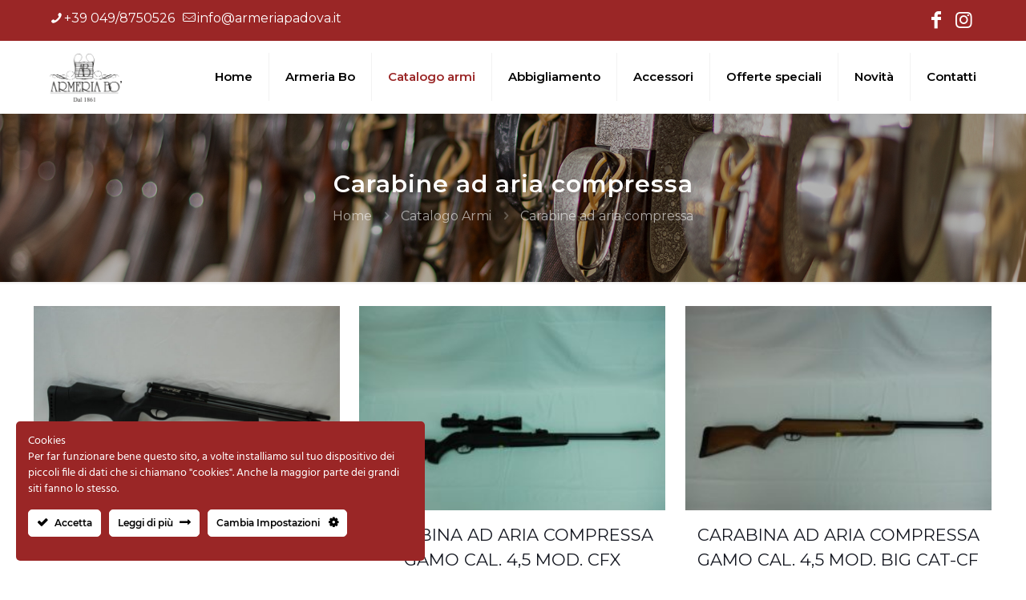

--- FILE ---
content_type: text/html; charset=UTF-8
request_url: https://armeriapadova.it/categoria-prodotto/catalogo-armi/carabine-aria-compressa/
body_size: 26323
content:
<!DOCTYPE html>
<html lang="it-IT" class="no-js " itemscope itemtype="https://schema.org/WebPage" >

<head>

<meta charset="UTF-8" />
<meta name='robots' content='index, follow, max-image-preview:large, max-snippet:-1, max-video-preview:-1' />
	<style>img:is([sizes="auto" i], [sizes^="auto," i]) { contain-intrinsic-size: 3000px 1500px }</style>
	<meta name="format-detection" content="telephone=no">
<meta name="viewport" content="width=device-width, initial-scale=1, maximum-scale=1" />
<link rel="shortcut icon" href="https://armeriapadova.it/wp-content/uploads/2021/09/favicon.jpg" type="image/x-icon" />
<link rel="apple-touch-icon" href="https://armeriapadova.it/wp-content/uploads/2021/09/favicon.jpg" />
<meta name="theme-color" content="#ffffff" media="(prefers-color-scheme: light)">
<meta name="theme-color" content="#ffffff" media="(prefers-color-scheme: dark)">

	<!-- This site is optimized with the Yoast SEO plugin v26.5 - https://yoast.com/wordpress/plugins/seo/ -->
	<title>Carabine ad aria compressa Archivi | Armeria BO</title>
	<link rel="canonical" href="https://armeriapadova.it/categoria-prodotto/catalogo-armi/carabine-aria-compressa/" />
	<link rel="next" href="https://armeriapadova.it/categoria-prodotto/catalogo-armi/carabine-aria-compressa/page/2/" />
	<meta property="og:locale" content="it_IT" />
	<meta property="og:type" content="article" />
	<meta property="og:title" content="Carabine ad aria compressa Archivi | Armeria BO" />
	<meta property="og:url" content="https://armeriapadova.it/categoria-prodotto/catalogo-armi/carabine-aria-compressa/" />
	<meta property="og:site_name" content="Armeria BO" />
	<meta name="twitter:card" content="summary_large_image" />
	<script type="application/ld+json" class="yoast-schema-graph">{"@context":"https://schema.org","@graph":[{"@type":"CollectionPage","@id":"https://armeriapadova.it/categoria-prodotto/catalogo-armi/carabine-aria-compressa/","url":"https://armeriapadova.it/categoria-prodotto/catalogo-armi/carabine-aria-compressa/","name":"Carabine ad aria compressa Archivi | Armeria BO","isPartOf":{"@id":"https://armeriapadova.it/#website"},"primaryImageOfPage":{"@id":"https://armeriapadova.it/categoria-prodotto/catalogo-armi/carabine-aria-compressa/#primaryimage"},"image":{"@id":"https://armeriapadova.it/categoria-prodotto/catalogo-armi/carabine-aria-compressa/#primaryimage"},"thumbnailUrl":"https://armeriapadova.it/wp-content/uploads/2024/06/DSC_0020-scaled.jpg","breadcrumb":{"@id":"https://armeriapadova.it/categoria-prodotto/catalogo-armi/carabine-aria-compressa/#breadcrumb"},"inLanguage":"it-IT"},{"@type":"ImageObject","inLanguage":"it-IT","@id":"https://armeriapadova.it/categoria-prodotto/catalogo-armi/carabine-aria-compressa/#primaryimage","url":"https://armeriapadova.it/wp-content/uploads/2024/06/DSC_0020-scaled.jpg","contentUrl":"https://armeriapadova.it/wp-content/uploads/2024/06/DSC_0020-scaled.jpg","width":2560,"height":1702},{"@type":"BreadcrumbList","@id":"https://armeriapadova.it/categoria-prodotto/catalogo-armi/carabine-aria-compressa/#breadcrumb","itemListElement":[{"@type":"ListItem","position":1,"name":"Home","item":"https://armeriapadova.it/"},{"@type":"ListItem","position":2,"name":"Catalogo Armi","item":"https://armeriapadova.it/categoria-prodotto/catalogo-armi/"},{"@type":"ListItem","position":3,"name":"Carabine ad aria compressa"}]},{"@type":"WebSite","@id":"https://armeriapadova.it/#website","url":"https://armeriapadova.it/","name":"Armeria BO","description":"","publisher":{"@id":"https://armeriapadova.it/#organization"},"potentialAction":[{"@type":"SearchAction","target":{"@type":"EntryPoint","urlTemplate":"https://armeriapadova.it/?s={search_term_string}"},"query-input":{"@type":"PropertyValueSpecification","valueRequired":true,"valueName":"search_term_string"}}],"inLanguage":"it-IT"},{"@type":"Organization","@id":"https://armeriapadova.it/#organization","name":"Armeria BO","url":"https://armeriapadova.it/","logo":{"@type":"ImageObject","inLanguage":"it-IT","@id":"https://armeriapadova.it/#/schema/logo/image/","url":"https://armeriapadova.it/wp-content/uploads/2020/10/ArmeriaBO_logo.png","contentUrl":"https://armeriapadova.it/wp-content/uploads/2020/10/ArmeriaBO_logo.png","width":200,"height":133,"caption":"Armeria BO"},"image":{"@id":"https://armeriapadova.it/#/schema/logo/image/"}}]}</script>
	<!-- / Yoast SEO plugin. -->


<link rel='dns-prefetch' href='//fonts.googleapis.com' />
<link rel="alternate" type="application/rss+xml" title="Armeria BO &raquo; Feed" href="https://armeriapadova.it/feed/" />
<link rel="alternate" type="application/rss+xml" title="Armeria BO &raquo; Feed dei commenti" href="https://armeriapadova.it/comments/feed/" />
<link rel="alternate" type="application/rss+xml" title="Feed Armeria BO &raquo; Carabine ad aria compressa Categoria" href="https://armeriapadova.it/categoria-prodotto/catalogo-armi/carabine-aria-compressa/feed/" />
<script type="text/javascript">
/* <![CDATA[ */
window._wpemojiSettings = {"baseUrl":"https:\/\/s.w.org\/images\/core\/emoji\/16.0.1\/72x72\/","ext":".png","svgUrl":"https:\/\/s.w.org\/images\/core\/emoji\/16.0.1\/svg\/","svgExt":".svg","source":{"concatemoji":"https:\/\/armeriapadova.it\/wp-includes\/js\/wp-emoji-release.min.js?ver=6.8.3"}};
/*! This file is auto-generated */
!function(s,n){var o,i,e;function c(e){try{var t={supportTests:e,timestamp:(new Date).valueOf()};sessionStorage.setItem(o,JSON.stringify(t))}catch(e){}}function p(e,t,n){e.clearRect(0,0,e.canvas.width,e.canvas.height),e.fillText(t,0,0);var t=new Uint32Array(e.getImageData(0,0,e.canvas.width,e.canvas.height).data),a=(e.clearRect(0,0,e.canvas.width,e.canvas.height),e.fillText(n,0,0),new Uint32Array(e.getImageData(0,0,e.canvas.width,e.canvas.height).data));return t.every(function(e,t){return e===a[t]})}function u(e,t){e.clearRect(0,0,e.canvas.width,e.canvas.height),e.fillText(t,0,0);for(var n=e.getImageData(16,16,1,1),a=0;a<n.data.length;a++)if(0!==n.data[a])return!1;return!0}function f(e,t,n,a){switch(t){case"flag":return n(e,"\ud83c\udff3\ufe0f\u200d\u26a7\ufe0f","\ud83c\udff3\ufe0f\u200b\u26a7\ufe0f")?!1:!n(e,"\ud83c\udde8\ud83c\uddf6","\ud83c\udde8\u200b\ud83c\uddf6")&&!n(e,"\ud83c\udff4\udb40\udc67\udb40\udc62\udb40\udc65\udb40\udc6e\udb40\udc67\udb40\udc7f","\ud83c\udff4\u200b\udb40\udc67\u200b\udb40\udc62\u200b\udb40\udc65\u200b\udb40\udc6e\u200b\udb40\udc67\u200b\udb40\udc7f");case"emoji":return!a(e,"\ud83e\udedf")}return!1}function g(e,t,n,a){var r="undefined"!=typeof WorkerGlobalScope&&self instanceof WorkerGlobalScope?new OffscreenCanvas(300,150):s.createElement("canvas"),o=r.getContext("2d",{willReadFrequently:!0}),i=(o.textBaseline="top",o.font="600 32px Arial",{});return e.forEach(function(e){i[e]=t(o,e,n,a)}),i}function t(e){var t=s.createElement("script");t.src=e,t.defer=!0,s.head.appendChild(t)}"undefined"!=typeof Promise&&(o="wpEmojiSettingsSupports",i=["flag","emoji"],n.supports={everything:!0,everythingExceptFlag:!0},e=new Promise(function(e){s.addEventListener("DOMContentLoaded",e,{once:!0})}),new Promise(function(t){var n=function(){try{var e=JSON.parse(sessionStorage.getItem(o));if("object"==typeof e&&"number"==typeof e.timestamp&&(new Date).valueOf()<e.timestamp+604800&&"object"==typeof e.supportTests)return e.supportTests}catch(e){}return null}();if(!n){if("undefined"!=typeof Worker&&"undefined"!=typeof OffscreenCanvas&&"undefined"!=typeof URL&&URL.createObjectURL&&"undefined"!=typeof Blob)try{var e="postMessage("+g.toString()+"("+[JSON.stringify(i),f.toString(),p.toString(),u.toString()].join(",")+"));",a=new Blob([e],{type:"text/javascript"}),r=new Worker(URL.createObjectURL(a),{name:"wpTestEmojiSupports"});return void(r.onmessage=function(e){c(n=e.data),r.terminate(),t(n)})}catch(e){}c(n=g(i,f,p,u))}t(n)}).then(function(e){for(var t in e)n.supports[t]=e[t],n.supports.everything=n.supports.everything&&n.supports[t],"flag"!==t&&(n.supports.everythingExceptFlag=n.supports.everythingExceptFlag&&n.supports[t]);n.supports.everythingExceptFlag=n.supports.everythingExceptFlag&&!n.supports.flag,n.DOMReady=!1,n.readyCallback=function(){n.DOMReady=!0}}).then(function(){return e}).then(function(){var e;n.supports.everything||(n.readyCallback(),(e=n.source||{}).concatemoji?t(e.concatemoji):e.wpemoji&&e.twemoji&&(t(e.twemoji),t(e.wpemoji)))}))}((window,document),window._wpemojiSettings);
/* ]]> */
</script>
<link rel='stylesheet' id='ct-ultimate-gdpr-cookie-popup-css' href='https://armeriapadova.it/wp-content/plugins/ct-ultimate-gdpr/assets/css/cookie-popup.min.css?ver=6.8.3' type='text/css' media='all' />
<link rel='stylesheet' id='ct-ultimate-gdpr-custom-fonts-css' href='https://armeriapadova.it/wp-content/plugins/ct-ultimate-gdpr/assets/css/fonts/fonts.css?ver=6.8.3' type='text/css' media='all' />
<link rel='stylesheet' id='dashicons-css' href='https://armeriapadova.it/wp-includes/css/dashicons.min.css?ver=6.8.3' type='text/css' media='all' />
<style id='wp-emoji-styles-inline-css' type='text/css'>

	img.wp-smiley, img.emoji {
		display: inline !important;
		border: none !important;
		box-shadow: none !important;
		height: 1em !important;
		width: 1em !important;
		margin: 0 0.07em !important;
		vertical-align: -0.1em !important;
		background: none !important;
		padding: 0 !important;
	}
</style>
<link rel='stylesheet' id='wp-block-library-css' href='https://armeriapadova.it/wp-includes/css/dist/block-library/style.min.css?ver=6.8.3' type='text/css' media='all' />
<style id='classic-theme-styles-inline-css' type='text/css'>
/*! This file is auto-generated */
.wp-block-button__link{color:#fff;background-color:#32373c;border-radius:9999px;box-shadow:none;text-decoration:none;padding:calc(.667em + 2px) calc(1.333em + 2px);font-size:1.125em}.wp-block-file__button{background:#32373c;color:#fff;text-decoration:none}
</style>
<style id='global-styles-inline-css' type='text/css'>
:root{--wp--preset--aspect-ratio--square: 1;--wp--preset--aspect-ratio--4-3: 4/3;--wp--preset--aspect-ratio--3-4: 3/4;--wp--preset--aspect-ratio--3-2: 3/2;--wp--preset--aspect-ratio--2-3: 2/3;--wp--preset--aspect-ratio--16-9: 16/9;--wp--preset--aspect-ratio--9-16: 9/16;--wp--preset--color--black: #000000;--wp--preset--color--cyan-bluish-gray: #abb8c3;--wp--preset--color--white: #ffffff;--wp--preset--color--pale-pink: #f78da7;--wp--preset--color--vivid-red: #cf2e2e;--wp--preset--color--luminous-vivid-orange: #ff6900;--wp--preset--color--luminous-vivid-amber: #fcb900;--wp--preset--color--light-green-cyan: #7bdcb5;--wp--preset--color--vivid-green-cyan: #00d084;--wp--preset--color--pale-cyan-blue: #8ed1fc;--wp--preset--color--vivid-cyan-blue: #0693e3;--wp--preset--color--vivid-purple: #9b51e0;--wp--preset--gradient--vivid-cyan-blue-to-vivid-purple: linear-gradient(135deg,rgba(6,147,227,1) 0%,rgb(155,81,224) 100%);--wp--preset--gradient--light-green-cyan-to-vivid-green-cyan: linear-gradient(135deg,rgb(122,220,180) 0%,rgb(0,208,130) 100%);--wp--preset--gradient--luminous-vivid-amber-to-luminous-vivid-orange: linear-gradient(135deg,rgba(252,185,0,1) 0%,rgba(255,105,0,1) 100%);--wp--preset--gradient--luminous-vivid-orange-to-vivid-red: linear-gradient(135deg,rgba(255,105,0,1) 0%,rgb(207,46,46) 100%);--wp--preset--gradient--very-light-gray-to-cyan-bluish-gray: linear-gradient(135deg,rgb(238,238,238) 0%,rgb(169,184,195) 100%);--wp--preset--gradient--cool-to-warm-spectrum: linear-gradient(135deg,rgb(74,234,220) 0%,rgb(151,120,209) 20%,rgb(207,42,186) 40%,rgb(238,44,130) 60%,rgb(251,105,98) 80%,rgb(254,248,76) 100%);--wp--preset--gradient--blush-light-purple: linear-gradient(135deg,rgb(255,206,236) 0%,rgb(152,150,240) 100%);--wp--preset--gradient--blush-bordeaux: linear-gradient(135deg,rgb(254,205,165) 0%,rgb(254,45,45) 50%,rgb(107,0,62) 100%);--wp--preset--gradient--luminous-dusk: linear-gradient(135deg,rgb(255,203,112) 0%,rgb(199,81,192) 50%,rgb(65,88,208) 100%);--wp--preset--gradient--pale-ocean: linear-gradient(135deg,rgb(255,245,203) 0%,rgb(182,227,212) 50%,rgb(51,167,181) 100%);--wp--preset--gradient--electric-grass: linear-gradient(135deg,rgb(202,248,128) 0%,rgb(113,206,126) 100%);--wp--preset--gradient--midnight: linear-gradient(135deg,rgb(2,3,129) 0%,rgb(40,116,252) 100%);--wp--preset--font-size--small: 13px;--wp--preset--font-size--medium: 20px;--wp--preset--font-size--large: 36px;--wp--preset--font-size--x-large: 42px;--wp--preset--spacing--20: 0.44rem;--wp--preset--spacing--30: 0.67rem;--wp--preset--spacing--40: 1rem;--wp--preset--spacing--50: 1.5rem;--wp--preset--spacing--60: 2.25rem;--wp--preset--spacing--70: 3.38rem;--wp--preset--spacing--80: 5.06rem;--wp--preset--shadow--natural: 6px 6px 9px rgba(0, 0, 0, 0.2);--wp--preset--shadow--deep: 12px 12px 50px rgba(0, 0, 0, 0.4);--wp--preset--shadow--sharp: 6px 6px 0px rgba(0, 0, 0, 0.2);--wp--preset--shadow--outlined: 6px 6px 0px -3px rgba(255, 255, 255, 1), 6px 6px rgba(0, 0, 0, 1);--wp--preset--shadow--crisp: 6px 6px 0px rgba(0, 0, 0, 1);}:where(.is-layout-flex){gap: 0.5em;}:where(.is-layout-grid){gap: 0.5em;}body .is-layout-flex{display: flex;}.is-layout-flex{flex-wrap: wrap;align-items: center;}.is-layout-flex > :is(*, div){margin: 0;}body .is-layout-grid{display: grid;}.is-layout-grid > :is(*, div){margin: 0;}:where(.wp-block-columns.is-layout-flex){gap: 2em;}:where(.wp-block-columns.is-layout-grid){gap: 2em;}:where(.wp-block-post-template.is-layout-flex){gap: 1.25em;}:where(.wp-block-post-template.is-layout-grid){gap: 1.25em;}.has-black-color{color: var(--wp--preset--color--black) !important;}.has-cyan-bluish-gray-color{color: var(--wp--preset--color--cyan-bluish-gray) !important;}.has-white-color{color: var(--wp--preset--color--white) !important;}.has-pale-pink-color{color: var(--wp--preset--color--pale-pink) !important;}.has-vivid-red-color{color: var(--wp--preset--color--vivid-red) !important;}.has-luminous-vivid-orange-color{color: var(--wp--preset--color--luminous-vivid-orange) !important;}.has-luminous-vivid-amber-color{color: var(--wp--preset--color--luminous-vivid-amber) !important;}.has-light-green-cyan-color{color: var(--wp--preset--color--light-green-cyan) !important;}.has-vivid-green-cyan-color{color: var(--wp--preset--color--vivid-green-cyan) !important;}.has-pale-cyan-blue-color{color: var(--wp--preset--color--pale-cyan-blue) !important;}.has-vivid-cyan-blue-color{color: var(--wp--preset--color--vivid-cyan-blue) !important;}.has-vivid-purple-color{color: var(--wp--preset--color--vivid-purple) !important;}.has-black-background-color{background-color: var(--wp--preset--color--black) !important;}.has-cyan-bluish-gray-background-color{background-color: var(--wp--preset--color--cyan-bluish-gray) !important;}.has-white-background-color{background-color: var(--wp--preset--color--white) !important;}.has-pale-pink-background-color{background-color: var(--wp--preset--color--pale-pink) !important;}.has-vivid-red-background-color{background-color: var(--wp--preset--color--vivid-red) !important;}.has-luminous-vivid-orange-background-color{background-color: var(--wp--preset--color--luminous-vivid-orange) !important;}.has-luminous-vivid-amber-background-color{background-color: var(--wp--preset--color--luminous-vivid-amber) !important;}.has-light-green-cyan-background-color{background-color: var(--wp--preset--color--light-green-cyan) !important;}.has-vivid-green-cyan-background-color{background-color: var(--wp--preset--color--vivid-green-cyan) !important;}.has-pale-cyan-blue-background-color{background-color: var(--wp--preset--color--pale-cyan-blue) !important;}.has-vivid-cyan-blue-background-color{background-color: var(--wp--preset--color--vivid-cyan-blue) !important;}.has-vivid-purple-background-color{background-color: var(--wp--preset--color--vivid-purple) !important;}.has-black-border-color{border-color: var(--wp--preset--color--black) !important;}.has-cyan-bluish-gray-border-color{border-color: var(--wp--preset--color--cyan-bluish-gray) !important;}.has-white-border-color{border-color: var(--wp--preset--color--white) !important;}.has-pale-pink-border-color{border-color: var(--wp--preset--color--pale-pink) !important;}.has-vivid-red-border-color{border-color: var(--wp--preset--color--vivid-red) !important;}.has-luminous-vivid-orange-border-color{border-color: var(--wp--preset--color--luminous-vivid-orange) !important;}.has-luminous-vivid-amber-border-color{border-color: var(--wp--preset--color--luminous-vivid-amber) !important;}.has-light-green-cyan-border-color{border-color: var(--wp--preset--color--light-green-cyan) !important;}.has-vivid-green-cyan-border-color{border-color: var(--wp--preset--color--vivid-green-cyan) !important;}.has-pale-cyan-blue-border-color{border-color: var(--wp--preset--color--pale-cyan-blue) !important;}.has-vivid-cyan-blue-border-color{border-color: var(--wp--preset--color--vivid-cyan-blue) !important;}.has-vivid-purple-border-color{border-color: var(--wp--preset--color--vivid-purple) !important;}.has-vivid-cyan-blue-to-vivid-purple-gradient-background{background: var(--wp--preset--gradient--vivid-cyan-blue-to-vivid-purple) !important;}.has-light-green-cyan-to-vivid-green-cyan-gradient-background{background: var(--wp--preset--gradient--light-green-cyan-to-vivid-green-cyan) !important;}.has-luminous-vivid-amber-to-luminous-vivid-orange-gradient-background{background: var(--wp--preset--gradient--luminous-vivid-amber-to-luminous-vivid-orange) !important;}.has-luminous-vivid-orange-to-vivid-red-gradient-background{background: var(--wp--preset--gradient--luminous-vivid-orange-to-vivid-red) !important;}.has-very-light-gray-to-cyan-bluish-gray-gradient-background{background: var(--wp--preset--gradient--very-light-gray-to-cyan-bluish-gray) !important;}.has-cool-to-warm-spectrum-gradient-background{background: var(--wp--preset--gradient--cool-to-warm-spectrum) !important;}.has-blush-light-purple-gradient-background{background: var(--wp--preset--gradient--blush-light-purple) !important;}.has-blush-bordeaux-gradient-background{background: var(--wp--preset--gradient--blush-bordeaux) !important;}.has-luminous-dusk-gradient-background{background: var(--wp--preset--gradient--luminous-dusk) !important;}.has-pale-ocean-gradient-background{background: var(--wp--preset--gradient--pale-ocean) !important;}.has-electric-grass-gradient-background{background: var(--wp--preset--gradient--electric-grass) !important;}.has-midnight-gradient-background{background: var(--wp--preset--gradient--midnight) !important;}.has-small-font-size{font-size: var(--wp--preset--font-size--small) !important;}.has-medium-font-size{font-size: var(--wp--preset--font-size--medium) !important;}.has-large-font-size{font-size: var(--wp--preset--font-size--large) !important;}.has-x-large-font-size{font-size: var(--wp--preset--font-size--x-large) !important;}
:where(.wp-block-post-template.is-layout-flex){gap: 1.25em;}:where(.wp-block-post-template.is-layout-grid){gap: 1.25em;}
:where(.wp-block-columns.is-layout-flex){gap: 2em;}:where(.wp-block-columns.is-layout-grid){gap: 2em;}
:root :where(.wp-block-pullquote){font-size: 1.5em;line-height: 1.6;}
</style>
<link rel='stylesheet' id='contact-form-7-css' href='https://armeriapadova.it/wp-content/plugins/contact-form-7/includes/css/styles.css?ver=6.1.4' type='text/css' media='all' />
<link rel='stylesheet' id='ct-ultimate-gdpr-css' href='https://armeriapadova.it/wp-content/plugins/ct-ultimate-gdpr/assets/css/style.min.css?ver=5.3.9' type='text/css' media='all' />
<link rel='stylesheet' id='ct-ultimate-gdpr-font-awesome-css' href='https://armeriapadova.it/wp-content/plugins/ct-ultimate-gdpr/assets/css/fonts/font-awesome/css/font-awesome.min.css?ver=6.8.3' type='text/css' media='all' />
<link rel='stylesheet' id='rs-plugin-settings-css' href='https://armeriapadova.it/wp-content/plugins/revslider/public/assets/css/rs6.css?ver=6.4.11' type='text/css' media='all' />
<style id='rs-plugin-settings-inline-css' type='text/css'>
#rs-demo-id {}
</style>
<link rel='stylesheet' id='woocommerce-layout-css' href='https://armeriapadova.it/wp-content/plugins/woocommerce/assets/css/woocommerce-layout.css?ver=10.3.5' type='text/css' media='all' />
<link rel='stylesheet' id='woocommerce-smallscreen-css' href='https://armeriapadova.it/wp-content/plugins/woocommerce/assets/css/woocommerce-smallscreen.css?ver=10.3.5' type='text/css' media='only screen and (max-width: 768px)' />
<link rel='stylesheet' id='woocommerce-general-css' href='https://armeriapadova.it/wp-content/plugins/woocommerce/assets/css/woocommerce.css?ver=10.3.5' type='text/css' media='all' />
<style id='woocommerce-inline-inline-css' type='text/css'>
.woocommerce form .form-row .required { visibility: visible; }
</style>
<link rel='stylesheet' id='brands-styles-css' href='https://armeriapadova.it/wp-content/plugins/woocommerce/assets/css/brands.css?ver=10.3.5' type='text/css' media='all' />
<link rel='stylesheet' id='mfn-be-css' href='https://armeriapadova.it/wp-content/themes/betheme/css/be.css?ver=28.1.12' type='text/css' media='all' />
<link rel='stylesheet' id='mfn-animations-css' href='https://armeriapadova.it/wp-content/themes/betheme/assets/animations/animations.min.css?ver=28.1.12' type='text/css' media='all' />
<link rel='stylesheet' id='mfn-font-awesome-css' href='https://armeriapadova.it/wp-content/themes/betheme/fonts/fontawesome/fontawesome.css?ver=28.1.12' type='text/css' media='all' />
<link rel='stylesheet' id='mfn-responsive-css' href='https://armeriapadova.it/wp-content/themes/betheme/css/responsive.css?ver=28.1.12' type='text/css' media='all' />
<link rel='stylesheet' id='mfn-fonts-css' href='https://fonts.googleapis.com/css?family=Montserrat%3A1%2C400%2C500%2C600&#038;display=swap&#038;ver=6.8.3' type='text/css' media='all' />
<link rel='stylesheet' id='mfn-woo-css' href='https://armeriapadova.it/wp-content/themes/betheme/css/woocommerce.css?ver=28.1.12' type='text/css' media='all' />
<link rel='stylesheet' id='ct-ultimate-gdpr-jquery-ui-css' href='https://armeriapadova.it/wp-content/plugins/ct-ultimate-gdpr/assets/css/jquery-ui.min.css?ver=6.8.3' type='text/css' media='all' />
<style id='mfn-dynamic-inline-css' type='text/css'>
#Subheader{background-image:url(https://armeriapadova.it/wp-content/uploads/2021/11/fucili-sfondo.jpg);background-repeat:no-repeat;background-position:center;background-size:cover}
html{background-color:#ffffff}#Wrapper,#Content,.mfn-popup .mfn-popup-content,.mfn-off-canvas-sidebar .mfn-off-canvas-content-wrapper,.mfn-cart-holder,.mfn-header-login,#Top_bar .search_wrapper,#Top_bar .top_bar_right .mfn-live-search-box,.column_livesearch .mfn-live-search-wrapper,.column_livesearch .mfn-live-search-box{background-color:#ffffff}.layout-boxed.mfn-bebuilder-header.mfn-ui #Wrapper .mfn-only-sample-content{background-color:#ffffff}body:not(.template-slider) #Header{min-height:0px}body.header-below:not(.template-slider) #Header{padding-top:0px}#Subheader{padding:70px 0}#Footer .widgets_wrapper{padding:10px 0}.has-search-overlay.search-overlay-opened #search-overlay{background-color:rgba(0,0,0,0.6)}.elementor-page.elementor-default #Content .the_content .section_wrapper{max-width:100%}.elementor-page.elementor-default #Content .section.the_content{width:100%}.elementor-page.elementor-default #Content .section_wrapper .the_content_wrapper{margin-left:0;margin-right:0;width:100%}body,span.date_label,.timeline_items li h3 span,input[type="date"],input[type="text"],input[type="password"],input[type="tel"],input[type="email"],input[type="url"],textarea,select,.offer_li .title h3,.mfn-menu-item-megamenu{font-family:"Montserrat",-apple-system,BlinkMacSystemFont,"Segoe UI",Roboto,Oxygen-Sans,Ubuntu,Cantarell,"Helvetica Neue",sans-serif}.lead,.big{font-family:"Montserrat",-apple-system,BlinkMacSystemFont,"Segoe UI",Roboto,Oxygen-Sans,Ubuntu,Cantarell,"Helvetica Neue",sans-serif}#menu > ul > li > a,#overlay-menu ul li a{font-family:"Montserrat",-apple-system,BlinkMacSystemFont,"Segoe UI",Roboto,Oxygen-Sans,Ubuntu,Cantarell,"Helvetica Neue",sans-serif}#Subheader .title{font-family:"Montserrat",-apple-system,BlinkMacSystemFont,"Segoe UI",Roboto,Oxygen-Sans,Ubuntu,Cantarell,"Helvetica Neue",sans-serif}h1,h2,h3,h4,.text-logo #logo{font-family:"Montserrat",-apple-system,BlinkMacSystemFont,"Segoe UI",Roboto,Oxygen-Sans,Ubuntu,Cantarell,"Helvetica Neue",sans-serif}h5,h6{font-family:"Montserrat",-apple-system,BlinkMacSystemFont,"Segoe UI",Roboto,Oxygen-Sans,Ubuntu,Cantarell,"Helvetica Neue",sans-serif}blockquote{font-family:"Montserrat",-apple-system,BlinkMacSystemFont,"Segoe UI",Roboto,Oxygen-Sans,Ubuntu,Cantarell,"Helvetica Neue",sans-serif}.chart_box .chart .num,.counter .desc_wrapper .number-wrapper,.how_it_works .image .number,.pricing-box .plan-header .price,.quick_fact .number-wrapper,.woocommerce .product div.entry-summary .price{font-family:"Montserrat",-apple-system,BlinkMacSystemFont,"Segoe UI",Roboto,Oxygen-Sans,Ubuntu,Cantarell,"Helvetica Neue",sans-serif}body,.mfn-menu-item-megamenu{font-size:16px;line-height:25px;font-weight:400;letter-spacing:0px}.lead,.big{font-size:16px;line-height:28px;font-weight:400;letter-spacing:0px}#menu > ul > li > a,#overlay-menu ul li a{font-size:15px;font-weight:600;letter-spacing:0px}#overlay-menu ul li a{line-height:22.5px}#Subheader .title{font-size:30px;line-height:35px;font-weight:600;letter-spacing:1px}h1,.text-logo #logo{font-size:48px;line-height:56px;font-weight:400;letter-spacing:0px}h2{font-size:30px;line-height:40px;font-weight:400;letter-spacing:0px}h3,.woocommerce ul.products li.product h3,.woocommerce #customer_login h2{font-size:25px;line-height:35px;font-weight:400;letter-spacing:0px}h4,.woocommerce .woocommerce-order-details__title,.woocommerce .wc-bacs-bank-details-heading,.woocommerce .woocommerce-customer-details h2{font-size:21px;line-height:31px;font-weight:400;letter-spacing:0px}h5{font-size:15px;line-height:25px;font-weight:400;letter-spacing:0px}h6{font-size:14px;line-height:24px;font-weight:400;letter-spacing:0px}#Intro .intro-title{font-size:70px;line-height:70px;font-weight:400;letter-spacing:0px}@media only screen and (min-width:768px) and (max-width:959px){body,.mfn-menu-item-megamenu{font-size:16px;line-height:25px;font-weight:400;letter-spacing:0px}.lead,.big{font-size:16px;line-height:28px;font-weight:400;letter-spacing:0px}#menu > ul > li > a,#overlay-menu ul li a{font-size:15px;font-weight:600;letter-spacing:0px}#overlay-menu ul li a{line-height:22.5px}#Subheader .title{font-size:30px;line-height:35px;font-weight:600;letter-spacing:1px}h1,.text-logo #logo{font-size:48px;line-height:56px;font-weight:400;letter-spacing:0px}h2{font-size:30px;line-height:40px;font-weight:400;letter-spacing:0px}h3,.woocommerce ul.products li.product h3,.woocommerce #customer_login h2{font-size:25px;line-height:35px;font-weight:400;letter-spacing:0px}h4,.woocommerce .woocommerce-order-details__title,.woocommerce .wc-bacs-bank-details-heading,.woocommerce .woocommerce-customer-details h2{font-size:21px;line-height:31px;font-weight:400;letter-spacing:0px}h5{font-size:15px;line-height:25px;font-weight:400;letter-spacing:0px}h6{font-size:14px;line-height:24px;font-weight:400;letter-spacing:0px}#Intro .intro-title{font-size:70px;line-height:70px;font-weight:400;letter-spacing:0px}blockquote{font-size:15px}.chart_box .chart .num{font-size:45px;line-height:45px}.counter .desc_wrapper .number-wrapper{font-size:45px;line-height:45px}.counter .desc_wrapper .title{font-size:14px;line-height:18px}.faq .question .title{font-size:14px}.fancy_heading .title{font-size:38px;line-height:38px}.offer .offer_li .desc_wrapper .title h3{font-size:32px;line-height:32px}.offer_thumb_ul li.offer_thumb_li .desc_wrapper .title h3{font-size:32px;line-height:32px}.pricing-box .plan-header h2{font-size:27px;line-height:27px}.pricing-box .plan-header .price > span{font-size:40px;line-height:40px}.pricing-box .plan-header .price sup.currency{font-size:18px;line-height:18px}.pricing-box .plan-header .price sup.period{font-size:14px;line-height:14px}.quick_fact .number-wrapper{font-size:80px;line-height:80px}.trailer_box .desc h2{font-size:27px;line-height:27px}.widget > h3{font-size:17px;line-height:20px}}@media only screen and (min-width:480px) and (max-width:767px){body,.mfn-menu-item-megamenu{font-size:16px;line-height:25px;font-weight:400;letter-spacing:0px}.lead,.big{font-size:16px;line-height:28px;font-weight:400;letter-spacing:0px}#menu > ul > li > a,#overlay-menu ul li a{font-size:15px;font-weight:600;letter-spacing:0px}#overlay-menu ul li a{line-height:22.5px}#Subheader .title{font-size:30px;line-height:35px;font-weight:600;letter-spacing:1px}h1,.text-logo #logo{font-size:48px;line-height:56px;font-weight:400;letter-spacing:0px}h2{font-size:30px;line-height:40px;font-weight:400;letter-spacing:0px}h3,.woocommerce ul.products li.product h3,.woocommerce #customer_login h2{font-size:25px;line-height:35px;font-weight:400;letter-spacing:0px}h4,.woocommerce .woocommerce-order-details__title,.woocommerce .wc-bacs-bank-details-heading,.woocommerce .woocommerce-customer-details h2{font-size:21px;line-height:31px;font-weight:400;letter-spacing:0px}h5{font-size:15px;line-height:25px;font-weight:400;letter-spacing:0px}h6{font-size:14px;line-height:24px;font-weight:400;letter-spacing:0px}#Intro .intro-title{font-size:70px;line-height:70px;font-weight:400;letter-spacing:0px}blockquote{font-size:14px}.chart_box .chart .num{font-size:40px;line-height:40px}.counter .desc_wrapper .number-wrapper{font-size:40px;line-height:40px}.counter .desc_wrapper .title{font-size:13px;line-height:16px}.faq .question .title{font-size:13px}.fancy_heading .title{font-size:34px;line-height:34px}.offer .offer_li .desc_wrapper .title h3{font-size:28px;line-height:28px}.offer_thumb_ul li.offer_thumb_li .desc_wrapper .title h3{font-size:28px;line-height:28px}.pricing-box .plan-header h2{font-size:24px;line-height:24px}.pricing-box .plan-header .price > span{font-size:34px;line-height:34px}.pricing-box .plan-header .price sup.currency{font-size:16px;line-height:16px}.pricing-box .plan-header .price sup.period{font-size:13px;line-height:13px}.quick_fact .number-wrapper{font-size:70px;line-height:70px}.trailer_box .desc h2{font-size:24px;line-height:24px}.widget > h3{font-size:16px;line-height:19px}}@media only screen and (max-width:479px){body,.mfn-menu-item-megamenu{font-size:16px;line-height:25px;font-weight:400;letter-spacing:0px}.lead,.big{font-size:16px;line-height:28px;font-weight:400;letter-spacing:0px}#menu > ul > li > a,#overlay-menu ul li a{font-size:15px;font-weight:600;letter-spacing:0px}#overlay-menu ul li a{line-height:22.5px}#Subheader .title{font-size:30px;line-height:35px;font-weight:600;letter-spacing:1px}h1,.text-logo #logo{font-size:48px;line-height:56px;font-weight:400;letter-spacing:0px}h2{font-size:30px;line-height:40px;font-weight:400;letter-spacing:0px}h3,.woocommerce ul.products li.product h3,.woocommerce #customer_login h2{font-size:25px;line-height:35px;font-weight:400;letter-spacing:0px}h4,.woocommerce .woocommerce-order-details__title,.woocommerce .wc-bacs-bank-details-heading,.woocommerce .woocommerce-customer-details h2{font-size:21px;line-height:31px;font-weight:400;letter-spacing:0px}h5{font-size:15px;line-height:25px;font-weight:400;letter-spacing:0px}h6{font-size:14px;line-height:24px;font-weight:400;letter-spacing:0px}#Intro .intro-title{font-size:70px;line-height:70px;font-weight:400;letter-spacing:0px}blockquote{font-size:13px}.chart_box .chart .num{font-size:35px;line-height:35px}.counter .desc_wrapper .number-wrapper{font-size:35px;line-height:35px}.counter .desc_wrapper .title{font-size:13px;line-height:26px}.faq .question .title{font-size:13px}.fancy_heading .title{font-size:30px;line-height:30px}.offer .offer_li .desc_wrapper .title h3{font-size:26px;line-height:26px}.offer_thumb_ul li.offer_thumb_li .desc_wrapper .title h3{font-size:26px;line-height:26px}.pricing-box .plan-header h2{font-size:21px;line-height:21px}.pricing-box .plan-header .price > span{font-size:32px;line-height:32px}.pricing-box .plan-header .price sup.currency{font-size:14px;line-height:14px}.pricing-box .plan-header .price sup.period{font-size:13px;line-height:13px}.quick_fact .number-wrapper{font-size:60px;line-height:60px}.trailer_box .desc h2{font-size:21px;line-height:21px}.widget > h3{font-size:15px;line-height:18px}}.with_aside .sidebar.columns{width:23%}.with_aside .sections_group{width:77%}.aside_both .sidebar.columns{width:18%}.aside_both .sidebar.sidebar-1{margin-left:-82%}.aside_both .sections_group{width:64%;margin-left:18%}@media only screen and (min-width:1240px){#Wrapper,.with_aside .content_wrapper{max-width:1240px}body.layout-boxed.mfn-header-scrolled .mfn-header-tmpl.mfn-sticky-layout-width{max-width:1240px;left:0;right:0;margin-left:auto;margin-right:auto}body.layout-boxed:not(.mfn-header-scrolled) .mfn-header-tmpl.mfn-header-layout-width,body.layout-boxed .mfn-header-tmpl.mfn-header-layout-width:not(.mfn-hasSticky){max-width:1240px;left:0;right:0;margin-left:auto;margin-right:auto}body.layout-boxed.mfn-bebuilder-header.mfn-ui .mfn-only-sample-content{max-width:1240px;margin-left:auto;margin-right:auto}.section_wrapper,.container{max-width:1220px}.layout-boxed.header-boxed #Top_bar.is-sticky{max-width:1240px}}@media only screen and (max-width:767px){#Wrapper{max-width:calc(100% - 67px)}.content_wrapper .section_wrapper,.container,.four.columns .widget-area{max-width:550px !important;padding-left:33px;padding-right:33px}}body{--mfn-button-font-family:inherit;--mfn-button-font-size:16px;--mfn-button-font-weight:400;--mfn-button-font-style:inherit;--mfn-button-letter-spacing:0px;--mfn-button-padding:16px 20px 16px 20px;--mfn-button-border-width:0;--mfn-button-border-radius:5px 5px 5px 5px;--mfn-button-gap:10px;--mfn-button-transition:0.2s;--mfn-button-color:#ffffff;--mfn-button-color-hover:#ffffff;--mfn-button-bg:#9a2626;--mfn-button-bg-hover:#8d1919;--mfn-button-border-color:transparent;--mfn-button-border-color-hover:transparent;--mfn-button-icon-color:#ffffff;--mfn-button-icon-color-hover:#ffffff;--mfn-button-box-shadow:unset;--mfn-button-theme-color:#ffffff;--mfn-button-theme-color-hover:#ffffff;--mfn-button-theme-bg:#9a2626;--mfn-button-theme-bg-hover:#8d1919;--mfn-button-theme-border-color:transparent;--mfn-button-theme-border-color-hover:transparent;--mfn-button-theme-icon-color:#ffffff;--mfn-button-theme-icon-color-hover:#ffffff;--mfn-button-theme-box-shadow:unset;--mfn-button-shop-color:#ffffff;--mfn-button-shop-color-hover:#ffffff;--mfn-button-shop-bg:#9a2626;--mfn-button-shop-bg-hover:#8d1919;--mfn-button-shop-border-color:transparent;--mfn-button-shop-border-color-hover:transparent;--mfn-button-shop-icon-color:#626262;--mfn-button-shop-icon-color-hover:#626262;--mfn-button-shop-box-shadow:unset;--mfn-button-action-color:#ffffff;--mfn-button-action-color-hover:#ffffff;--mfn-button-action-bg:#86bf2b;--mfn-button-action-bg-hover:#79b21e;--mfn-button-action-border-color:transparent;--mfn-button-action-border-color-hover:transparent;--mfn-button-action-icon-color:#ffffff;--mfn-button-action-icon-color-hover:#ffffff;--mfn-button-action-box-shadow:unset}@media only screen and (max-width:959px){body{}}@media only screen and (max-width:768px){body{}}.mfn-cookies,.mfn-cookies-reopen{--mfn-gdpr2-container-text-color:#626262;--mfn-gdpr2-container-strong-color:#07070a;--mfn-gdpr2-container-bg:#ffffff;--mfn-gdpr2-container-overlay:rgba(25,37,48,0.6);--mfn-gdpr2-details-box-bg:#fbfbfb;--mfn-gdpr2-details-switch-bg:#00032a;--mfn-gdpr2-details-switch-bg-active:#5acb65;--mfn-gdpr2-tabs-text-color:#07070a;--mfn-gdpr2-tabs-text-color-active:#0089f7;--mfn-gdpr2-tabs-border:rgba(8,8,14,0.1);--mfn-gdpr2-buttons-box-bg:#fbfbfb;--mfn-gdpr2-reopen-background:#ffffff;--mfn-gdpr2-reopen-color:#222222;--mfn-gdpr2-reopen-box-shadow:0 15px 30px 0 rgba(1,7,39,.13)}#Top_bar #logo,.header-fixed #Top_bar #logo,.header-plain #Top_bar #logo,.header-transparent #Top_bar #logo{height:60px;line-height:60px;padding:15px 0}.logo-overflow #Top_bar:not(.is-sticky) .logo{height:90px}#Top_bar .menu > li > a{padding:15px 0}.menu-highlight:not(.header-creative) #Top_bar .menu > li > a{margin:20px 0}.header-plain:not(.menu-highlight) #Top_bar .menu > li > a span:not(.description){line-height:90px}.header-fixed #Top_bar .menu > li > a{padding:30px 0}@media only screen and (max-width:767px){.mobile-header-mini #Top_bar #logo{height:50px!important;line-height:50px!important;margin:5px 0}}#Top_bar #logo img.svg{width:100px}.image_frame,.wp-caption{border-width:0px}.alert{border-radius:0px}#Top_bar .top_bar_right .top-bar-right-input input{width:200px}.mfn-live-search-box .mfn-live-search-list{max-height:300px}input[type="date"],input[type="email"],input[type="number"],input[type="password"],input[type="search"],input[type="tel"],input[type="text"],input[type="url"],select,textarea,.woocommerce .quantity input.qty{border-width:1;box-shadow:unset;resize:none}.select2-container--default .select2-selection--single,.select2-dropdown,.select2-container--default.select2-container--open .select2-selection--single{border-width:1}#Side_slide{right:-250px;width:250px}#Side_slide.left{left:-250px}.blog-teaser li .desc-wrapper .desc{background-position-y:-1px}.mfn-free-delivery-info{--mfn-free-delivery-bar:#9a2626;--mfn-free-delivery-bg:rgba(0,0,0,0.1);--mfn-free-delivery-achieved:#9a2626}#back_to_top i{color:#ffffff}@media only screen and ( max-width:767px ){}@media only screen and (min-width:1240px){body:not(.header-simple) #Top_bar #menu{display:block!important}.tr-menu #Top_bar #menu{background:none!important}#Top_bar .menu > li > ul.mfn-megamenu > li{float:left}#Top_bar .menu > li > ul.mfn-megamenu > li.mfn-megamenu-cols-1{width:100%}#Top_bar .menu > li > ul.mfn-megamenu > li.mfn-megamenu-cols-2{width:50%}#Top_bar .menu > li > ul.mfn-megamenu > li.mfn-megamenu-cols-3{width:33.33%}#Top_bar .menu > li > ul.mfn-megamenu > li.mfn-megamenu-cols-4{width:25%}#Top_bar .menu > li > ul.mfn-megamenu > li.mfn-megamenu-cols-5{width:20%}#Top_bar .menu > li > ul.mfn-megamenu > li.mfn-megamenu-cols-6{width:16.66%}#Top_bar .menu > li > ul.mfn-megamenu > li > ul{display:block!important;position:inherit;left:auto;top:auto;border-width:0 1px 0 0}#Top_bar .menu > li > ul.mfn-megamenu > li:last-child > ul{border:0}#Top_bar .menu > li > ul.mfn-megamenu > li > ul li{width:auto}#Top_bar .menu > li > ul.mfn-megamenu a.mfn-megamenu-title{text-transform:uppercase;font-weight:400;background:none}#Top_bar .menu > li > ul.mfn-megamenu a .menu-arrow{display:none}.menuo-right #Top_bar .menu > li > ul.mfn-megamenu{left:0;width:98%!important;margin:0 1%;padding:20px 0}.menuo-right #Top_bar .menu > li > ul.mfn-megamenu-bg{box-sizing:border-box}#Top_bar .menu > li > ul.mfn-megamenu-bg{padding:20px 166px 20px 20px;background-repeat:no-repeat;background-position:right bottom}.rtl #Top_bar .menu > li > ul.mfn-megamenu-bg{padding-left:166px;padding-right:20px;background-position:left bottom}#Top_bar .menu > li > ul.mfn-megamenu-bg > li{background:none}#Top_bar .menu > li > ul.mfn-megamenu-bg > li a{border:none}#Top_bar .menu > li > ul.mfn-megamenu-bg > li > ul{background:none!important;-webkit-box-shadow:0 0 0 0;-moz-box-shadow:0 0 0 0;box-shadow:0 0 0 0}.mm-vertical #Top_bar .container{position:relative}.mm-vertical #Top_bar .top_bar_left{position:static}.mm-vertical #Top_bar .menu > li ul{box-shadow:0 0 0 0 transparent!important;background-image:none}.mm-vertical #Top_bar .menu > li > ul.mfn-megamenu{padding:20px 0}.mm-vertical.header-plain #Top_bar .menu > li > ul.mfn-megamenu{width:100%!important;margin:0}.mm-vertical #Top_bar .menu > li > ul.mfn-megamenu > li{display:table-cell;float:none!important;width:10%;padding:0 15px;border-right:1px solid rgba(0,0,0,0.05)}.mm-vertical #Top_bar .menu > li > ul.mfn-megamenu > li:last-child{border-right-width:0}.mm-vertical #Top_bar .menu > li > ul.mfn-megamenu > li.hide-border{border-right-width:0}.mm-vertical #Top_bar .menu > li > ul.mfn-megamenu > li a{border-bottom-width:0;padding:9px 15px;line-height:120%}.mm-vertical #Top_bar .menu > li > ul.mfn-megamenu a.mfn-megamenu-title{font-weight:700}.rtl .mm-vertical #Top_bar .menu > li > ul.mfn-megamenu > li:first-child{border-right-width:0}.rtl .mm-vertical #Top_bar .menu > li > ul.mfn-megamenu > li:last-child{border-right-width:1px}body.header-shop #Top_bar #menu{display:flex!important;background-color:transparent}.header-shop #Top_bar.is-sticky .top_bar_row_second{display:none}.header-plain:not(.menuo-right) #Header .top_bar_left{width:auto!important}.header-stack.header-center #Top_bar #menu{display:inline-block!important}.header-simple #Top_bar #menu{display:none;height:auto;width:300px;bottom:auto;top:100%;right:1px;position:absolute;margin:0}.header-simple #Header a.responsive-menu-toggle{display:block;right:10px}.header-simple #Top_bar #menu > ul{width:100%;float:left}.header-simple #Top_bar #menu ul li{width:100%;padding-bottom:0;border-right:0;position:relative}.header-simple #Top_bar #menu ul li a{padding:0 20px;margin:0;display:block;height:auto;line-height:normal;border:none}.header-simple #Top_bar #menu ul li a:not(.menu-toggle):after{display:none}.header-simple #Top_bar #menu ul li a span{border:none;line-height:44px;display:inline;padding:0}.header-simple #Top_bar #menu ul li.submenu .menu-toggle{display:block;position:absolute;right:0;top:0;width:44px;height:44px;line-height:44px;font-size:30px;font-weight:300;text-align:center;cursor:pointer;color:#444;opacity:0.33;transform:unset}.header-simple #Top_bar #menu ul li.submenu .menu-toggle:after{content:"+";position:static}.header-simple #Top_bar #menu ul li.hover > .menu-toggle:after{content:"-"}.header-simple #Top_bar #menu ul li.hover a{border-bottom:0}.header-simple #Top_bar #menu ul.mfn-megamenu li .menu-toggle{display:none}.header-simple #Top_bar #menu ul li ul{position:relative!important;left:0!important;top:0;padding:0;margin:0!important;width:auto!important;background-image:none}.header-simple #Top_bar #menu ul li ul li{width:100%!important;display:block;padding:0}.header-simple #Top_bar #menu ul li ul li a{padding:0 20px 0 30px}.header-simple #Top_bar #menu ul li ul li a .menu-arrow{display:none}.header-simple #Top_bar #menu ul li ul li a span{padding:0}.header-simple #Top_bar #menu ul li ul li a span:after{display:none!important}.header-simple #Top_bar .menu > li > ul.mfn-megamenu a.mfn-megamenu-title{text-transform:uppercase;font-weight:400}.header-simple #Top_bar .menu > li > ul.mfn-megamenu > li > ul{display:block!important;position:inherit;left:auto;top:auto}.header-simple #Top_bar #menu ul li ul li ul{border-left:0!important;padding:0;top:0}.header-simple #Top_bar #menu ul li ul li ul li a{padding:0 20px 0 40px}.rtl.header-simple #Top_bar #menu{left:1px;right:auto}.rtl.header-simple #Top_bar a.responsive-menu-toggle{left:10px;right:auto}.rtl.header-simple #Top_bar #menu ul li.submenu .menu-toggle{left:0;right:auto}.rtl.header-simple #Top_bar #menu ul li ul{left:auto!important;right:0!important}.rtl.header-simple #Top_bar #menu ul li ul li a{padding:0 30px 0 20px}.rtl.header-simple #Top_bar #menu ul li ul li ul li a{padding:0 40px 0 20px}.menu-highlight #Top_bar .menu > li{margin:0 2px}.menu-highlight:not(.header-creative) #Top_bar .menu > li > a{padding:0;-webkit-border-radius:5px;border-radius:5px}.menu-highlight #Top_bar .menu > li > a:after{display:none}.menu-highlight #Top_bar .menu > li > a span:not(.description){line-height:50px}.menu-highlight #Top_bar .menu > li > a span.description{display:none}.menu-highlight.header-stack #Top_bar .menu > li > a{margin:10px 0!important}.menu-highlight.header-stack #Top_bar .menu > li > a span:not(.description){line-height:40px}.menu-highlight.header-simple #Top_bar #menu ul li,.menu-highlight.header-creative #Top_bar #menu ul li{margin:0}.menu-highlight.header-simple #Top_bar #menu ul li > a,.menu-highlight.header-creative #Top_bar #menu ul li > a{-webkit-border-radius:0;border-radius:0}.menu-highlight:not(.header-fixed):not(.header-simple) #Top_bar.is-sticky .menu > li > a{margin:10px 0!important;padding:5px 0!important}.menu-highlight:not(.header-fixed):not(.header-simple) #Top_bar.is-sticky .menu > li > a span{line-height:30px!important}.header-modern.menu-highlight.menuo-right .menu_wrapper{margin-right:20px}.menu-line-below #Top_bar .menu > li > a:not(.menu-toggle):after{top:auto;bottom:-4px}.menu-line-below #Top_bar.is-sticky .menu > li > a:not(.menu-toggle):after{top:auto;bottom:-4px}.menu-line-below-80 #Top_bar:not(.is-sticky) .menu > li > a:not(.menu-toggle):after{height:4px;left:10%;top:50%;margin-top:20px;width:80%}.menu-line-below-80-1 #Top_bar:not(.is-sticky) .menu > li > a:not(.menu-toggle):after{height:1px;left:10%;top:50%;margin-top:20px;width:80%}.menu-link-color #Top_bar .menu > li > a:not(.menu-toggle):after{display:none!important}.menu-arrow-top #Top_bar .menu > li > a:after{background:none repeat scroll 0 0 rgba(0,0,0,0)!important;border-color:#ccc transparent transparent;border-style:solid;border-width:7px 7px 0;display:block;height:0;left:50%;margin-left:-7px;top:0!important;width:0}.menu-arrow-top #Top_bar.is-sticky .menu > li > a:after{top:0!important}.menu-arrow-bottom #Top_bar .menu > li > a:after{background:none!important;border-color:transparent transparent #ccc;border-style:solid;border-width:0 7px 7px;display:block;height:0;left:50%;margin-left:-7px;top:auto;bottom:0;width:0}.menu-arrow-bottom #Top_bar.is-sticky .menu > li > a:after{top:auto;bottom:0}.menuo-no-borders #Top_bar .menu > li > a span{border-width:0!important}.menuo-no-borders #Header_creative #Top_bar .menu > li > a span{border-bottom-width:0}.menuo-no-borders.header-plain #Top_bar a#header_cart,.menuo-no-borders.header-plain #Top_bar a#search_button,.menuo-no-borders.header-plain #Top_bar .wpml-languages,.menuo-no-borders.header-plain #Top_bar a.action_button{border-width:0}.menuo-right #Top_bar .menu_wrapper{float:right}.menuo-right.header-stack:not(.header-center) #Top_bar .menu_wrapper{margin-right:150px}body.header-creative{padding-left:50px}body.header-creative.header-open{padding-left:250px}body.error404,body.under-construction,body.elementor-maintenance-mode,body.template-blank,body.under-construction.header-rtl.header-creative.header-open{padding-left:0!important;padding-right:0!important}.header-creative.footer-fixed #Footer,.header-creative.footer-sliding #Footer,.header-creative.footer-stick #Footer.is-sticky{box-sizing:border-box;padding-left:50px}.header-open.footer-fixed #Footer,.header-open.footer-sliding #Footer,.header-creative.footer-stick #Footer.is-sticky{padding-left:250px}.header-rtl.header-creative.footer-fixed #Footer,.header-rtl.header-creative.footer-sliding #Footer,.header-rtl.header-creative.footer-stick #Footer.is-sticky{padding-left:0;padding-right:50px}.header-rtl.header-open.footer-fixed #Footer,.header-rtl.header-open.footer-sliding #Footer,.header-rtl.header-creative.footer-stick #Footer.is-sticky{padding-right:250px}#Header_creative{background-color:#fff;position:fixed;width:250px;height:100%;left:-200px;top:0;z-index:9002;-webkit-box-shadow:2px 0 4px 2px rgba(0,0,0,.15);box-shadow:2px 0 4px 2px rgba(0,0,0,.15)}#Header_creative .container{width:100%}#Header_creative .creative-wrapper{opacity:0;margin-right:50px}#Header_creative a.creative-menu-toggle{display:block;width:34px;height:34px;line-height:34px;font-size:22px;text-align:center;position:absolute;top:10px;right:8px;border-radius:3px}.admin-bar #Header_creative a.creative-menu-toggle{top:42px}#Header_creative #Top_bar{position:static;width:100%}#Header_creative #Top_bar .top_bar_left{width:100%!important;float:none}#Header_creative #Top_bar .logo{float:none;text-align:center;margin:15px 0}#Header_creative #Top_bar #menu{background-color:transparent}#Header_creative #Top_bar .menu_wrapper{float:none;margin:0 0 30px}#Header_creative #Top_bar .menu > li{width:100%;float:none;position:relative}#Header_creative #Top_bar .menu > li > a{padding:0;text-align:center}#Header_creative #Top_bar .menu > li > a:after{display:none}#Header_creative #Top_bar .menu > li > a span{border-right:0;border-bottom-width:1px;line-height:38px}#Header_creative #Top_bar .menu li ul{left:100%;right:auto;top:0;box-shadow:2px 2px 2px 0 rgba(0,0,0,0.03);-webkit-box-shadow:2px 2px 2px 0 rgba(0,0,0,0.03)}#Header_creative #Top_bar .menu > li > ul.mfn-megamenu{margin:0;width:700px!important}#Header_creative #Top_bar .menu > li > ul.mfn-megamenu > li > ul{left:0}#Header_creative #Top_bar .menu li ul li a{padding-top:9px;padding-bottom:8px}#Header_creative #Top_bar .menu li ul li ul{top:0}#Header_creative #Top_bar .menu > li > a span.description{display:block;font-size:13px;line-height:28px!important;clear:both}.menuo-arrows #Top_bar .menu > li.submenu > a > span:after{content:unset!important}#Header_creative #Top_bar .top_bar_right{width:100%!important;float:left;height:auto;margin-bottom:35px;text-align:center;padding:0 20px;top:0;-webkit-box-sizing:border-box;-moz-box-sizing:border-box;box-sizing:border-box}#Header_creative #Top_bar .top_bar_right:before{content:none}#Header_creative #Top_bar .top_bar_right .top_bar_right_wrapper{flex-wrap:wrap;justify-content:center}#Header_creative #Top_bar .top_bar_right .top-bar-right-icon,#Header_creative #Top_bar .top_bar_right .wpml-languages,#Header_creative #Top_bar .top_bar_right .top-bar-right-button,#Header_creative #Top_bar .top_bar_right .top-bar-right-input{min-height:30px;margin:5px}#Header_creative #Top_bar .search_wrapper{left:100%;top:auto}#Header_creative #Top_bar .banner_wrapper{display:block;text-align:center}#Header_creative #Top_bar .banner_wrapper img{max-width:100%;height:auto;display:inline-block}#Header_creative #Action_bar{display:none;position:absolute;bottom:0;top:auto;clear:both;padding:0 20px;box-sizing:border-box}#Header_creative #Action_bar .contact_details{width:100%;text-align:center;margin-bottom:20px}#Header_creative #Action_bar .contact_details li{padding:0}#Header_creative #Action_bar .social{float:none;text-align:center;padding:5px 0 15px}#Header_creative #Action_bar .social li{margin-bottom:2px}#Header_creative #Action_bar .social-menu{float:none;text-align:center}#Header_creative #Action_bar .social-menu li{border-color:rgba(0,0,0,.1)}#Header_creative .social li a{color:rgba(0,0,0,.5)}#Header_creative .social li a:hover{color:#000}#Header_creative .creative-social{position:absolute;bottom:10px;right:0;width:50px}#Header_creative .creative-social li{display:block;float:none;width:100%;text-align:center;margin-bottom:5px}.header-creative .fixed-nav.fixed-nav-prev{margin-left:50px}.header-creative.header-open .fixed-nav.fixed-nav-prev{margin-left:250px}.menuo-last #Header_creative #Top_bar .menu li.last ul{top:auto;bottom:0}.header-open #Header_creative{left:0}.header-open #Header_creative .creative-wrapper{opacity:1;margin:0!important}.header-open #Header_creative .creative-menu-toggle,.header-open #Header_creative .creative-social{display:none}.header-open #Header_creative #Action_bar{display:block}body.header-rtl.header-creative{padding-left:0;padding-right:50px}.header-rtl #Header_creative{left:auto;right:-200px}.header-rtl #Header_creative .creative-wrapper{margin-left:50px;margin-right:0}.header-rtl #Header_creative a.creative-menu-toggle{left:8px;right:auto}.header-rtl #Header_creative .creative-social{left:0;right:auto}.header-rtl #Footer #back_to_top.sticky{right:125px}.header-rtl #popup_contact{right:70px}.header-rtl #Header_creative #Top_bar .menu li ul{left:auto;right:100%}.header-rtl #Header_creative #Top_bar .search_wrapper{left:auto;right:100%}.header-rtl .fixed-nav.fixed-nav-prev{margin-left:0!important}.header-rtl .fixed-nav.fixed-nav-next{margin-right:50px}body.header-rtl.header-creative.header-open{padding-left:0;padding-right:250px!important}.header-rtl.header-open #Header_creative{left:auto;right:0}.header-rtl.header-open #Footer #back_to_top.sticky{right:325px}.header-rtl.header-open #popup_contact{right:270px}.header-rtl.header-open .fixed-nav.fixed-nav-next{margin-right:250px}#Header_creative.active{left:-1px}.header-rtl #Header_creative.active{left:auto;right:-1px}#Header_creative.active .creative-wrapper{opacity:1;margin:0}.header-creative .vc_row[data-vc-full-width]{padding-left:50px}.header-creative.header-open .vc_row[data-vc-full-width]{padding-left:250px}.header-open .vc_parallax .vc_parallax-inner{left:auto;width:calc(100% - 250px)}.header-open.header-rtl .vc_parallax .vc_parallax-inner{left:0;right:auto}#Header_creative.scroll{height:100%;overflow-y:auto}#Header_creative.scroll:not(.dropdown) .menu li ul{display:none!important}#Header_creative.scroll #Action_bar{position:static}#Header_creative.dropdown{outline:none}#Header_creative.dropdown #Top_bar .menu_wrapper{float:left;width:100%}#Header_creative.dropdown #Top_bar #menu ul li{position:relative;float:left}#Header_creative.dropdown #Top_bar #menu ul li a:not(.menu-toggle):after{display:none}#Header_creative.dropdown #Top_bar #menu ul li a span{line-height:38px;padding:0}#Header_creative.dropdown #Top_bar #menu ul li.submenu .menu-toggle{display:block;position:absolute;right:0;top:0;width:38px;height:38px;line-height:38px;font-size:26px;font-weight:300;text-align:center;cursor:pointer;color:#444;opacity:0.33;z-index:203}#Header_creative.dropdown #Top_bar #menu ul li.submenu .menu-toggle:after{content:"+";position:static}#Header_creative.dropdown #Top_bar #menu ul li.hover > .menu-toggle:after{content:"-"}#Header_creative.dropdown #Top_bar #menu ul.sub-menu li:not(:last-of-type) a{border-bottom:0}#Header_creative.dropdown #Top_bar #menu ul.mfn-megamenu li .menu-toggle{display:none}#Header_creative.dropdown #Top_bar #menu ul li ul{position:relative!important;left:0!important;top:0;padding:0;margin-left:0!important;width:auto!important;background-image:none}#Header_creative.dropdown #Top_bar #menu ul li ul li{width:100%!important}#Header_creative.dropdown #Top_bar #menu ul li ul li a{padding:0 10px;text-align:center}#Header_creative.dropdown #Top_bar #menu ul li ul li a .menu-arrow{display:none}#Header_creative.dropdown #Top_bar #menu ul li ul li a span{padding:0}#Header_creative.dropdown #Top_bar #menu ul li ul li a span:after{display:none!important}#Header_creative.dropdown #Top_bar .menu > li > ul.mfn-megamenu a.mfn-megamenu-title{text-transform:uppercase;font-weight:400}#Header_creative.dropdown #Top_bar .menu > li > ul.mfn-megamenu > li > ul{display:block!important;position:inherit;left:auto;top:auto}#Header_creative.dropdown #Top_bar #menu ul li ul li ul{border-left:0!important;padding:0;top:0}#Header_creative{transition:left .5s ease-in-out,right .5s ease-in-out}#Header_creative .creative-wrapper{transition:opacity .5s ease-in-out,margin 0s ease-in-out .5s}#Header_creative.active .creative-wrapper{transition:opacity .5s ease-in-out,margin 0s ease-in-out}}@media only screen and (min-width:1240px){#Top_bar.is-sticky{position:fixed!important;width:100%;left:0;top:-60px;height:60px;z-index:701;background:#fff;opacity:.97;-webkit-box-shadow:0 2px 5px 0 rgba(0,0,0,0.1);-moz-box-shadow:0 2px 5px 0 rgba(0,0,0,0.1);box-shadow:0 2px 5px 0 rgba(0,0,0,0.1)}.layout-boxed.header-boxed #Top_bar.is-sticky{left:50%;-webkit-transform:translateX(-50%);transform:translateX(-50%)}#Top_bar.is-sticky .top_bar_left,#Top_bar.is-sticky .top_bar_right,#Top_bar.is-sticky .top_bar_right:before{background:none;box-shadow:unset}#Top_bar.is-sticky .logo{width:auto;margin:0 30px 0 20px;padding:0}#Top_bar.is-sticky #logo,#Top_bar.is-sticky .custom-logo-link{padding:5px 0!important;height:50px!important;line-height:50px!important}.logo-no-sticky-padding #Top_bar.is-sticky #logo{height:60px!important;line-height:60px!important}#Top_bar.is-sticky #logo img.logo-main{display:none}#Top_bar.is-sticky #logo img.logo-sticky{display:inline;max-height:35px}.logo-sticky-width-auto #Top_bar.is-sticky #logo img.logo-sticky{width:auto}#Top_bar.is-sticky .menu_wrapper{clear:none}#Top_bar.is-sticky .menu_wrapper .menu > li > a{padding:15px 0}#Top_bar.is-sticky .menu > li > a,#Top_bar.is-sticky .menu > li > a span{line-height:30px}#Top_bar.is-sticky .menu > li > a:after{top:auto;bottom:-4px}#Top_bar.is-sticky .menu > li > a span.description{display:none}#Top_bar.is-sticky .secondary_menu_wrapper,#Top_bar.is-sticky .banner_wrapper{display:none}.header-overlay #Top_bar.is-sticky{display:none}.sticky-dark #Top_bar.is-sticky,.sticky-dark #Top_bar.is-sticky #menu{background:rgba(0,0,0,.8)}.sticky-dark #Top_bar.is-sticky .menu > li:not(.current-menu-item) > a{color:#fff}.sticky-dark #Top_bar.is-sticky .top_bar_right .top-bar-right-icon{color:rgba(255,255,255,.9)}.sticky-dark #Top_bar.is-sticky .top_bar_right .top-bar-right-icon svg .path{stroke:rgba(255,255,255,.9)}.sticky-dark #Top_bar.is-sticky .wpml-languages a.active,.sticky-dark #Top_bar.is-sticky .wpml-languages ul.wpml-lang-dropdown{background:rgba(0,0,0,0.1);border-color:rgba(0,0,0,0.1)}.sticky-white #Top_bar.is-sticky,.sticky-white #Top_bar.is-sticky #menu{background:rgba(255,255,255,.8)}.sticky-white #Top_bar.is-sticky .menu > li:not(.current-menu-item) > a{color:#222}.sticky-white #Top_bar.is-sticky .top_bar_right .top-bar-right-icon{color:rgba(0,0,0,.8)}.sticky-white #Top_bar.is-sticky .top_bar_right .top-bar-right-icon svg .path{stroke:rgba(0,0,0,.8)}.sticky-white #Top_bar.is-sticky .wpml-languages a.active,.sticky-white #Top_bar.is-sticky .wpml-languages ul.wpml-lang-dropdown{background:rgba(255,255,255,0.1);border-color:rgba(0,0,0,0.1)}}@media only screen and (min-width:768px) and (max-width:1240px){.header_placeholder{height:0!important}}@media only screen and (max-width:1239px){#Top_bar #menu{display:none;height:auto;width:300px;bottom:auto;top:100%;right:1px;position:absolute;margin:0}#Top_bar a.responsive-menu-toggle{display:block}#Top_bar #menu > ul{width:100%;float:left}#Top_bar #menu ul li{width:100%;padding-bottom:0;border-right:0;position:relative}#Top_bar #menu ul li a{padding:0 25px;margin:0;display:block;height:auto;line-height:normal;border:none}#Top_bar #menu ul li a:not(.menu-toggle):after{display:none}#Top_bar #menu ul li a span{border:none;line-height:44px;display:inline;padding:0}#Top_bar #menu ul li a span.description{margin:0 0 0 5px}#Top_bar #menu ul li.submenu .menu-toggle{display:block;position:absolute;right:15px;top:0;width:44px;height:44px;line-height:44px;font-size:30px;font-weight:300;text-align:center;cursor:pointer;color:#444;opacity:0.33;transform:unset}#Top_bar #menu ul li.submenu .menu-toggle:after{content:"+";position:static}#Top_bar #menu ul li.hover > .menu-toggle:after{content:"-"}#Top_bar #menu ul li.hover a{border-bottom:0}#Top_bar #menu ul li a span:after{display:none!important}#Top_bar #menu ul.mfn-megamenu li .menu-toggle{display:none}.menuo-arrows.keyboard-support #Top_bar .menu > li.submenu > a:not(.menu-toggle):after,.menuo-arrows:not(.keyboard-support) #Top_bar .menu > li.submenu > a:not(.menu-toggle)::after{display:none !important}#Top_bar #menu ul li ul{position:relative!important;left:0!important;top:0;padding:0;margin-left:0!important;width:auto!important;background-image:none!important;box-shadow:0 0 0 0 transparent!important;-webkit-box-shadow:0 0 0 0 transparent!important}#Top_bar #menu ul li ul li{width:100%!important}#Top_bar #menu ul li ul li a{padding:0 20px 0 35px}#Top_bar #menu ul li ul li a .menu-arrow{display:none}#Top_bar #menu ul li ul li a span{padding:0}#Top_bar #menu ul li ul li a span:after{display:none!important}#Top_bar .menu > li > ul.mfn-megamenu a.mfn-megamenu-title{text-transform:uppercase;font-weight:400}#Top_bar .menu > li > ul.mfn-megamenu > li > ul{display:block!important;position:inherit;left:auto;top:auto}#Top_bar #menu ul li ul li ul{border-left:0!important;padding:0;top:0}#Top_bar #menu ul li ul li ul li a{padding:0 20px 0 45px}#Header #menu > ul > li.current-menu-item > a,#Header #menu > ul > li.current_page_item > a,#Header #menu > ul > li.current-menu-parent > a,#Header #menu > ul > li.current-page-parent > a,#Header #menu > ul > li.current-menu-ancestor > a,#Header #menu > ul > li.current_page_ancestor > a{background:rgba(0,0,0,.02)}.rtl #Top_bar #menu{left:1px;right:auto}.rtl #Top_bar a.responsive-menu-toggle{left:20px;right:auto}.rtl #Top_bar #menu ul li.submenu .menu-toggle{left:15px;right:auto;border-left:none;border-right:1px solid #eee;transform:unset}.rtl #Top_bar #menu ul li ul{left:auto!important;right:0!important}.rtl #Top_bar #menu ul li ul li a{padding:0 30px 0 20px}.rtl #Top_bar #menu ul li ul li ul li a{padding:0 40px 0 20px}.header-stack .menu_wrapper a.responsive-menu-toggle{position:static!important;margin:11px 0!important}.header-stack .menu_wrapper #menu{left:0;right:auto}.rtl.header-stack #Top_bar #menu{left:auto;right:0}.admin-bar #Header_creative{top:32px}.header-creative.layout-boxed{padding-top:85px}.header-creative.layout-full-width #Wrapper{padding-top:60px}#Header_creative{position:fixed;width:100%;left:0!important;top:0;z-index:1001}#Header_creative .creative-wrapper{display:block!important;opacity:1!important}#Header_creative .creative-menu-toggle,#Header_creative .creative-social{display:none!important;opacity:1!important}#Header_creative #Top_bar{position:static;width:100%}#Header_creative #Top_bar .one{display:flex}#Header_creative #Top_bar #logo,#Header_creative #Top_bar .custom-logo-link{height:50px;line-height:50px;padding:5px 0}#Header_creative #Top_bar #logo img.logo-sticky{max-height:40px!important}#Header_creative #logo img.logo-main{display:none}#Header_creative #logo img.logo-sticky{display:inline-block}.logo-no-sticky-padding #Header_creative #Top_bar #logo{height:60px;line-height:60px;padding:0}.logo-no-sticky-padding #Header_creative #Top_bar #logo img.logo-sticky{max-height:60px!important}#Header_creative #Action_bar{display:none}#Header_creative #Top_bar .top_bar_right:before{content:none}#Header_creative.scroll{overflow:visible!important}}body{--mfn-clients-tiles-hover:#9a2626;--mfn-icon-box-icon:#9a2626;--mfn-sliding-box-bg:#9a2626;--mfn-woo-body-color:#626262;--mfn-woo-heading-color:#626262;--mfn-woo-themecolor:#9a2626;--mfn-woo-bg-themecolor:#9a2626;--mfn-woo-border-themecolor:#9a2626}#Header_wrapper,#Intro{background-color:#000119}#Subheader{background-color:rgba(248,242,241,1)}.header-classic #Action_bar,.header-fixed #Action_bar,.header-plain #Action_bar,.header-split #Action_bar,.header-shop #Action_bar,.header-shop-split #Action_bar,.header-stack #Action_bar{background-color:#9a2626}#Sliding-top{background-color:#86bf2b}#Sliding-top a.sliding-top-control{border-right-color:#86bf2b}#Sliding-top.st-center a.sliding-top-control,#Sliding-top.st-left a.sliding-top-control{border-top-color:#86bf2b}#Footer{background-color:#f8f2f1}.grid .post-item,.masonry:not(.tiles) .post-item,.photo2 .post .post-desc-wrapper{background-color:#ffffff}.portfolio_group .portfolio-item .desc{background-color:#ffffff}.woocommerce ul.products li.product,.shop_slider .shop_slider_ul .shop_slider_li .item_wrapper .desc{background-color:transparent}body,ul.timeline_items,.icon_box a .desc,.icon_box a:hover .desc,.feature_list ul li a,.list_item a,.list_item a:hover,.widget_recent_entries ul li a,.flat_box a,.flat_box a:hover,.story_box .desc,.content_slider.carousel  ul li a .title,.content_slider.flat.description ul li .desc,.content_slider.flat.description ul li a .desc,.post-nav.minimal a i{color:#626262}.lead{color:#2e2e2e}.post-nav.minimal a svg{fill:#626262}.themecolor,.opening_hours .opening_hours_wrapper li span,.fancy_heading_icon .icon_top,.fancy_heading_arrows .icon-right-dir,.fancy_heading_arrows .icon-left-dir,.fancy_heading_line .title,.button-love a.mfn-love,.format-link .post-title .icon-link,.pager-single > span,.pager-single a:hover,.widget_meta ul,.widget_pages ul,.widget_rss ul,.widget_mfn_recent_comments ul li:after,.widget_archive ul,.widget_recent_comments ul li:after,.widget_nav_menu ul,.woocommerce ul.products li.product .price,.shop_slider .shop_slider_ul .item_wrapper .price,.woocommerce-page ul.products li.product .price,.widget_price_filter .price_label .from,.widget_price_filter .price_label .to,.woocommerce ul.product_list_widget li .quantity .amount,.woocommerce .product div.entry-summary .price,.woocommerce .product .woocommerce-variation-price .price,.woocommerce .star-rating span,#Error_404 .error_pic i,.style-simple #Filters .filters_wrapper ul li a:hover,.style-simple #Filters .filters_wrapper ul li.current-cat a,.style-simple .quick_fact .title,.mfn-cart-holder .mfn-ch-content .mfn-ch-product .woocommerce-Price-amount,.woocommerce .comment-form-rating p.stars a:before,.wishlist .wishlist-row .price,.search-results .search-item .post-product-price,.progress_icons.transparent .progress_icon.themebg{color:#9a2626}.mfn-wish-button.loved:not(.link) .path{fill:#9a2626;stroke:#9a2626}.themebg,#comments .commentlist > li .reply a.comment-reply-link,#Filters .filters_wrapper ul li a:hover,#Filters .filters_wrapper ul li.current-cat a,.fixed-nav .arrow,.offer_thumb .slider_pagination a:before,.offer_thumb .slider_pagination a.selected:after,.pager .pages a:hover,.pager .pages a.active,.pager .pages span.page-numbers.current,.pager-single span:after,.portfolio_group.exposure .portfolio-item .desc-inner .line,.Recent_posts ul li .desc:after,.Recent_posts ul li .photo .c,.slider_pagination a.selected,.slider_pagination .slick-active a,.slider_pagination a.selected:after,.slider_pagination .slick-active a:after,.testimonials_slider .slider_images,.testimonials_slider .slider_images a:after,.testimonials_slider .slider_images:before,#Top_bar .header-cart-count,#Top_bar .header-wishlist-count,.mfn-footer-stickymenu ul li a .header-wishlist-count,.mfn-footer-stickymenu ul li a .header-cart-count,.widget_categories ul,.widget_mfn_menu ul li a:hover,.widget_mfn_menu ul li.current-menu-item:not(.current-menu-ancestor) > a,.widget_mfn_menu ul li.current_page_item:not(.current_page_ancestor) > a,.widget_product_categories ul,.widget_recent_entries ul li:after,.woocommerce-account table.my_account_orders .order-number a,.woocommerce-MyAccount-navigation ul li.is-active a,.style-simple .accordion .question:after,.style-simple .faq .question:after,.style-simple .icon_box .desc_wrapper .title:before,.style-simple #Filters .filters_wrapper ul li a:after,.style-simple .trailer_box:hover .desc,.tp-bullets.simplebullets.round .bullet.selected,.tp-bullets.simplebullets.round .bullet.selected:after,.tparrows.default,.tp-bullets.tp-thumbs .bullet.selected:after{background-color:#9a2626}.Latest_news ul li .photo,.Recent_posts.blog_news ul li .photo,.style-simple .opening_hours .opening_hours_wrapper li label,.style-simple .timeline_items li:hover h3,.style-simple .timeline_items li:nth-child(even):hover h3,.style-simple .timeline_items li:hover .desc,.style-simple .timeline_items li:nth-child(even):hover,.style-simple .offer_thumb .slider_pagination a.selected{border-color:#9a2626}a{color:#9a2626}a:hover{color:#9a2626}*::-moz-selection{background-color:#9a2626;color:white}*::selection{background-color:#9a2626;color:white}.blockquote p.author span,.counter .desc_wrapper .title,.article_box .desc_wrapper p,.team .desc_wrapper p.subtitle,.pricing-box .plan-header p.subtitle,.pricing-box .plan-header .price sup.period,.chart_box p,.fancy_heading .inside,.fancy_heading_line .slogan,.post-meta,.post-meta a,.post-footer,.post-footer a span.label,.pager .pages a,.button-love a .label,.pager-single a,#comments .commentlist > li .comment-author .says,.fixed-nav .desc .date,.filters_buttons li.label,.Recent_posts ul li a .desc .date,.widget_recent_entries ul li .post-date,.tp_recent_tweets .twitter_time,.widget_price_filter .price_label,.shop-filters .woocommerce-result-count,.woocommerce ul.product_list_widget li .quantity,.widget_shopping_cart ul.product_list_widget li dl,.product_meta .posted_in,.woocommerce .shop_table .product-name .variation > dd,.shipping-calculator-button:after,.shop_slider .shop_slider_ul .item_wrapper .price del,.woocommerce .product .entry-summary .woocommerce-product-rating .woocommerce-review-link,.woocommerce .product.style-default .entry-summary .product_meta .tagged_as,.woocommerce .tagged_as,.wishlist .sku_wrapper,.woocommerce .column_product_rating .woocommerce-review-link,.woocommerce #reviews #comments ol.commentlist li .comment-text p.meta .woocommerce-review__verified,.woocommerce #reviews #comments ol.commentlist li .comment-text p.meta .woocommerce-review__dash,.woocommerce #reviews #comments ol.commentlist li .comment-text p.meta .woocommerce-review__published-date,.testimonials_slider .testimonials_slider_ul li .author span,.testimonials_slider .testimonials_slider_ul li .author span a,.Latest_news ul li .desc_footer,.share-simple-wrapper .icons a{color:#a8a8a8}h1,h1 a,h1 a:hover,.text-logo #logo{color:#161922}h2,h2 a,h2 a:hover{color:#161922}h3,h3 a,h3 a:hover{color:#161922}h4,h4 a,h4 a:hover,.style-simple .sliding_box .desc_wrapper h4{color:#161922}h5,h5 a,h5 a:hover{color:#161922}h6,h6 a,h6 a:hover,a.content_link .title{color:#161922}.woocommerce #customer_login h2{color:#161922} .woocommerce .woocommerce-order-details__title,.woocommerce .wc-bacs-bank-details-heading,.woocommerce .woocommerce-customer-details h2,.woocommerce #respond .comment-reply-title,.woocommerce #reviews #comments ol.commentlist li .comment-text p.meta .woocommerce-review__author{color:#161922} .dropcap,.highlight:not(.highlight_image){background-color:#0095eb}a.mfn-link{color:#656B6F}a.mfn-link-2 span,a:hover.mfn-link-2 span:before,a.hover.mfn-link-2 span:before,a.mfn-link-5 span,a.mfn-link-8:after,a.mfn-link-8:before{background:#0095eb}a:hover.mfn-link{color:#0095eb}a.mfn-link-2 span:before,a:hover.mfn-link-4:before,a:hover.mfn-link-4:after,a.hover.mfn-link-4:before,a.hover.mfn-link-4:after,a.mfn-link-5:before,a.mfn-link-7:after,a.mfn-link-7:before{background:#007cc3}a.mfn-link-6:before{border-bottom-color:#007cc3}a.mfn-link svg .path{stroke:#0095eb}.column_column ul,.column_column ol,.the_content_wrapper:not(.is-elementor) ul,.the_content_wrapper:not(.is-elementor) ol{color:#737E86}hr.hr_color,.hr_color hr,.hr_dots span{color:#0095eb;background:#0095eb}.hr_zigzag i{color:#0095eb}.highlight-left:after,.highlight-right:after{background:#0095eb}@media only screen and (max-width:767px){.highlight-left .wrap:first-child,.highlight-right .wrap:last-child{background:#0095eb}}#Header .top_bar_left,.header-classic #Top_bar,.header-plain #Top_bar,.header-stack #Top_bar,.header-split #Top_bar,.header-shop #Top_bar,.header-shop-split #Top_bar,.header-fixed #Top_bar,.header-below #Top_bar,#Header_creative,#Top_bar #menu,.sticky-tb-color #Top_bar.is-sticky{background-color:#ffffff}#Top_bar .wpml-languages a.active,#Top_bar .wpml-languages ul.wpml-lang-dropdown{background-color:#ffffff}#Top_bar .top_bar_right:before{background-color:#e3e3e3}#Header .top_bar_right{background-color:#f5f5f5}#Top_bar .top_bar_right .top-bar-right-icon,#Top_bar .top_bar_right .top-bar-right-icon svg .path{color:#333333;stroke:#333333}#Top_bar .menu > li > a,#Top_bar #menu ul li.submenu .menu-toggle{color:#000000}#Top_bar .menu > li.current-menu-item > a,#Top_bar .menu > li.current_page_item > a,#Top_bar .menu > li.current-menu-parent > a,#Top_bar .menu > li.current-page-parent > a,#Top_bar .menu > li.current-menu-ancestor > a,#Top_bar .menu > li.current-page-ancestor > a,#Top_bar .menu > li.current_page_ancestor > a,#Top_bar .menu > li.hover > a{color:#9a2626}#Top_bar .menu > li a:not(.menu-toggle):after{background:#9a2626}.menuo-arrows #Top_bar .menu > li.submenu > a > span:not(.description)::after{border-top-color:#000000}#Top_bar .menu > li.current-menu-item.submenu > a > span:not(.description)::after,#Top_bar .menu > li.current_page_item.submenu > a > span:not(.description)::after,#Top_bar .menu > li.current-menu-parent.submenu > a > span:not(.description)::after,#Top_bar .menu > li.current-page-parent.submenu > a > span:not(.description)::after,#Top_bar .menu > li.current-menu-ancestor.submenu > a > span:not(.description)::after,#Top_bar .menu > li.current-page-ancestor.submenu > a > span:not(.description)::after,#Top_bar .menu > li.current_page_ancestor.submenu > a > span:not(.description)::after,#Top_bar .menu > li.hover.submenu > a > span:not(.description)::after{border-top-color:#9a2626}.menu-highlight #Top_bar #menu > ul > li.current-menu-item > a,.menu-highlight #Top_bar #menu > ul > li.current_page_item > a,.menu-highlight #Top_bar #menu > ul > li.current-menu-parent > a,.menu-highlight #Top_bar #menu > ul > li.current-page-parent > a,.menu-highlight #Top_bar #menu > ul > li.current-menu-ancestor > a,.menu-highlight #Top_bar #menu > ul > li.current-page-ancestor > a,.menu-highlight #Top_bar #menu > ul > li.current_page_ancestor > a,.menu-highlight #Top_bar #menu > ul > li.hover > a{background:#F2F2F2}.menu-arrow-bottom #Top_bar .menu > li > a:after{border-bottom-color:#9a2626}.menu-arrow-top #Top_bar .menu > li > a:after{border-top-color:#9a2626}.header-plain #Top_bar .menu > li.current-menu-item > a,.header-plain #Top_bar .menu > li.current_page_item > a,.header-plain #Top_bar .menu > li.current-menu-parent > a,.header-plain #Top_bar .menu > li.current-page-parent > a,.header-plain #Top_bar .menu > li.current-menu-ancestor > a,.header-plain #Top_bar .menu > li.current-page-ancestor > a,.header-plain #Top_bar .menu > li.current_page_ancestor > a,.header-plain #Top_bar .menu > li.hover > a,.header-plain #Top_bar .wpml-languages:hover,.header-plain #Top_bar .wpml-languages ul.wpml-lang-dropdown{background:#F2F2F2;color:#9a2626}.header-plain #Top_bar .top_bar_right .top-bar-right-icon:hover{background:#F2F2F2}.header-plain #Top_bar,.header-plain #Top_bar .menu > li > a span:not(.description),.header-plain #Top_bar .top_bar_right .top-bar-right-icon,.header-plain #Top_bar .top_bar_right .top-bar-right-button,.header-plain #Top_bar .top_bar_right .top-bar-right-input,.header-plain #Top_bar .wpml-languages{border-color:#f2f2f2}#Top_bar .menu > li ul{background-color:#F2F2F2}#Top_bar .menu > li ul li a{color:#000000}#Top_bar .menu > li ul li a:hover,#Top_bar .menu > li ul li.hover > a{color:#9a2626}.overlay-menu-toggle{color:#9a2626 !important;background:transparent}#Overlay{background:rgba(0,149,235,0.95)}#overlay-menu ul li a,.header-overlay .overlay-menu-toggle.focus{color:#FFFFFF}#overlay-menu ul li.current-menu-item > a,#overlay-menu ul li.current_page_item > a,#overlay-menu ul li.current-menu-parent > a,#overlay-menu ul li.current-page-parent > a,#overlay-menu ul li.current-menu-ancestor > a,#overlay-menu ul li.current-page-ancestor > a,#overlay-menu ul li.current_page_ancestor > a{color:#B1DCFB}#Top_bar .responsive-menu-toggle,#Header_creative .creative-menu-toggle,#Header_creative .responsive-menu-toggle{color:#9a2626;background:transparent}.mfn-footer-stickymenu{background-color:#ffffff}.mfn-footer-stickymenu ul li a,.mfn-footer-stickymenu ul li a .path{color:#333333;stroke:#333333}#Side_slide{background-color:#ffffff;border-color:#ffffff}#Side_slide,#Side_slide #menu ul li.submenu .menu-toggle,#Side_slide .search-wrapper input.field,#Side_slide a:not(.button){color:#000000}#Side_slide .extras .extras-wrapper a svg .path{stroke:#000000}#Side_slide #menu ul li.hover > .menu-toggle,#Side_slide a.active,#Side_slide a:not(.button):hover{color:#9a2626}#Side_slide .extras .extras-wrapper a:hover svg .path{stroke:#9a2626}#Side_slide #menu ul li.current-menu-item > a,#Side_slide #menu ul li.current_page_item > a,#Side_slide #menu ul li.current-menu-parent > a,#Side_slide #menu ul li.current-page-parent > a,#Side_slide #menu ul li.current-menu-ancestor > a,#Side_slide #menu ul li.current-page-ancestor > a,#Side_slide #menu ul li.current_page_ancestor > a,#Side_slide #menu ul li.hover > a,#Side_slide #menu ul li:hover > a{color:#9a2626}#Action_bar .contact_details{color:#ffffff}#Action_bar .contact_details a{color:#ffffff}#Action_bar .contact_details a:hover{color:#ffffff}#Action_bar .social li a,#Header_creative .social li a,#Action_bar:not(.creative) .social-menu a{color:#ffffff}#Action_bar .social li a:hover,#Header_creative .social li a:hover,#Action_bar:not(.creative) .social-menu a:hover{color:#FFFFFF}#Subheader .title{color:#ffffff}#Subheader ul.breadcrumbs li,#Subheader ul.breadcrumbs li a{color:rgba(255,255,255,0.6)}.mfn-footer,.mfn-footer .widget_recent_entries ul li a{color:#000000}.mfn-footer a:not(.button,.icon_bar,.mfn-btn,.mfn-option-btn){color:#9a2626}.mfn-footer a:not(.button,.icon_bar,.mfn-btn,.mfn-option-btn):hover{color:#9a2626}.mfn-footer h1,.mfn-footer h1 a,.mfn-footer h1 a:hover,.mfn-footer h2,.mfn-footer h2 a,.mfn-footer h2 a:hover,.mfn-footer h3,.mfn-footer h3 a,.mfn-footer h3 a:hover,.mfn-footer h4,.mfn-footer h4 a,.mfn-footer h4 a:hover,.mfn-footer h5,.mfn-footer h5 a,.mfn-footer h5 a:hover,.mfn-footer h6,.mfn-footer h6 a,.mfn-footer h6 a:hover{color:#000000}.mfn-footer .themecolor,.mfn-footer .widget_meta ul,.mfn-footer .widget_pages ul,.mfn-footer .widget_rss ul,.mfn-footer .widget_mfn_recent_comments ul li:after,.mfn-footer .widget_archive ul,.mfn-footer .widget_recent_comments ul li:after,.mfn-footer .widget_nav_menu ul,.mfn-footer .widget_price_filter .price_label .from,.mfn-footer .widget_price_filter .price_label .to,.mfn-footer .star-rating span{color:#9a2626}.mfn-footer .themebg,.mfn-footer .widget_categories ul,.mfn-footer .Recent_posts ul li .desc:after,.mfn-footer .Recent_posts ul li .photo .c,.mfn-footer .widget_recent_entries ul li:after,.mfn-footer .widget_mfn_menu ul li a:hover,.mfn-footer .widget_product_categories ul{background-color:#9a2626}.mfn-footer .Recent_posts ul li a .desc .date,.mfn-footer .widget_recent_entries ul li .post-date,.mfn-footer .tp_recent_tweets .twitter_time,.mfn-footer .widget_price_filter .price_label,.mfn-footer .shop-filters .woocommerce-result-count,.mfn-footer ul.product_list_widget li .quantity,.mfn-footer .widget_shopping_cart ul.product_list_widget li dl{color:#a8a8a8}.mfn-footer .footer_copy .social li a,.mfn-footer .footer_copy .social-menu a{color:#9a2626}.mfn-footer .footer_copy .social li a:hover,.mfn-footer .footer_copy .social-menu a:hover{color:#9a2626}.mfn-footer .footer_copy{border-top-color:#9a2626}#Sliding-top,#Sliding-top .widget_recent_entries ul li a{color:#ffffff}#Sliding-top a{color:#0095eb}#Sliding-top a:hover{color:#007cc3}#Sliding-top h1,#Sliding-top h1 a,#Sliding-top h1 a:hover,#Sliding-top h2,#Sliding-top h2 a,#Sliding-top h2 a:hover,#Sliding-top h3,#Sliding-top h3 a,#Sliding-top h3 a:hover,#Sliding-top h4,#Sliding-top h4 a,#Sliding-top h4 a:hover,#Sliding-top h5,#Sliding-top h5 a,#Sliding-top h5 a:hover,#Sliding-top h6,#Sliding-top h6 a,#Sliding-top h6 a:hover{color:#ffffff}#Sliding-top .themecolor,#Sliding-top .widget_meta ul,#Sliding-top .widget_pages ul,#Sliding-top .widget_rss ul,#Sliding-top .widget_mfn_recent_comments ul li:after,#Sliding-top .widget_archive ul,#Sliding-top .widget_recent_comments ul li:after,#Sliding-top .widget_nav_menu ul,#Sliding-top .widget_price_filter .price_label .from,#Sliding-top .widget_price_filter .price_label .to,#Sliding-top .star-rating span{color:#86bf2b}#Sliding-top .themebg,#Sliding-top .widget_categories ul,#Sliding-top .Recent_posts ul li .desc:after,#Sliding-top .Recent_posts ul li .photo .c,#Sliding-top .widget_recent_entries ul li:after,#Sliding-top .widget_mfn_menu ul li a:hover,#Sliding-top .widget_product_categories ul{background-color:#86bf2b}#Sliding-top .Recent_posts ul li a .desc .date,#Sliding-top .widget_recent_entries ul li .post-date,#Sliding-top .tp_recent_tweets .twitter_time,#Sliding-top .widget_price_filter .price_label,#Sliding-top .shop-filters .woocommerce-result-count,#Sliding-top ul.product_list_widget li .quantity,#Sliding-top .widget_shopping_cart ul.product_list_widget li dl{color:#a8a8a8}blockquote,blockquote a,blockquote a:hover{color:#444444}.portfolio_group.masonry-hover .portfolio-item .masonry-hover-wrapper .hover-desc,.masonry.tiles .post-item .post-desc-wrapper .post-desc .post-title:after,.masonry.tiles .post-item.no-img,.masonry.tiles .post-item.format-quote,.blog-teaser li .desc-wrapper .desc .post-title:after,.blog-teaser li.no-img,.blog-teaser li.format-quote{background:#ffffff}.image_frame .image_wrapper .image_links a{background:#ffffff;color:#161922;border-color:#ffffff}.image_frame .image_wrapper .image_links a.loading:after{border-color:#161922}.image_frame .image_wrapper .image_links a .path{stroke:#161922}.image_frame .image_wrapper .image_links a.mfn-wish-button.loved .path{fill:#161922;stroke:#161922}.image_frame .image_wrapper .image_links a.mfn-wish-button.loved:hover .path{fill:#0089f7;stroke:#0089f7}.image_frame .image_wrapper .image_links a:hover{background:#ffffff;color:#0089f7;border-color:#ffffff}.image_frame .image_wrapper .image_links a:hover .path{stroke:#0089f7}.image_frame{border-color:#f8f8f8}.image_frame .image_wrapper .mask::after{background:rgba(0,0,0,0.15)}.counter .icon_wrapper i{color:#9a2626}.quick_fact .number-wrapper .number{color:#9a2626}.mfn-countdown{--mfn-countdown-number-color:#9a2626}.progress_bars .bars_list li .bar .progress{background-color:#9a2626}a:hover.icon_bar{color:#9a2626 !important}a.content_link,a:hover.content_link{color:#9a2626}a.content_link:before{border-bottom-color:#9a2626}a.content_link:after{border-color:#9a2626}.mcb-item-contact_box-inner,.mcb-item-info_box-inner,.column_column .get_in_touch,.google-map-contact-wrapper{background-color:#9a2626}.google-map-contact-wrapper .get_in_touch:after{border-top-color:#9a2626}.timeline_items li h3:before,.timeline_items:after,.timeline .post-item:before{border-color:#9a2626}.how_it_works .image_wrapper .number{background:#9a2626}.trailer_box .desc .subtitle,.trailer_box.plain .desc .line{background-color:#9a2626}.trailer_box.plain .desc .subtitle{color:#9a2626}.icon_box .icon_wrapper,.icon_box a .icon_wrapper,.style-simple .icon_box:hover .icon_wrapper{color:#9a2626}.icon_box:hover .icon_wrapper:before,.icon_box a:hover .icon_wrapper:before{background-color:#9a2626}.list_item.lists_1 .list_left{background-color:#9a2626}.list_item .list_left{color:#9a2626}.feature_list ul li .icon i{color:#9a2626}.feature_list ul li:hover,.feature_list ul li:hover a{background:#9a2626}table th{color:#444444}.ui-tabs .ui-tabs-nav li a,.accordion .question > .title,.faq .question > .title,.fake-tabs > ul li a{color:#626262}.ui-tabs .ui-tabs-nav li.ui-state-active a,.accordion .question.active > .title > .acc-icon-plus,.accordion .question.active > .title > .acc-icon-minus,.accordion .question.active > .title,.faq .question.active > .title > .acc-icon-plus,.faq .question.active > .title,.fake-tabs > ul li.active a{color:#9a2626}.ui-tabs .ui-tabs-nav li.ui-state-active a:after,.fake-tabs > ul li a:after,.fake-tabs > ul li a .number{background:#9a2626}body.table-hover:not(.woocommerce-page) table tr:hover td{background:#9a2626}.pricing-box .plan-header .price sup.currency,.pricing-box .plan-header .price > span{color:#9a2626}.pricing-box .plan-inside ul li .yes{background:#9a2626}.pricing-box-box.pricing-box-featured{background:#9a2626}.alert_warning{background:#fef8ea}.alert_warning,.alert_warning a,.alert_warning a:hover,.alert_warning a.close .icon{color:#8a5b20}.alert_warning .path{stroke:#8a5b20}.alert_error{background:#fae9e8}.alert_error,.alert_error a,.alert_error a:hover,.alert_error a.close .icon{color:#962317}.alert_error .path{stroke:#962317}.alert_info{background:#efefef}.alert_info,.alert_info a,.alert_info a:hover,.alert_info a.close .icon{color:#57575b}.alert_info .path{stroke:#57575b}.alert_success{background:#eaf8ef}.alert_success,.alert_success a,.alert_success a:hover,.alert_success a.close .icon{color:#3a8b5b}.alert_success .path{stroke:#3a8b5b}input[type="date"],input[type="email"],input[type="number"],input[type="password"],input[type="search"],input[type="tel"],input[type="text"],input[type="url"],select,textarea,.woocommerce .quantity input.qty,.wp-block-search input[type="search"],.dark input[type="email"],.dark input[type="password"],.dark input[type="tel"],.dark input[type="text"],.dark select,.dark textarea{color:#000000;background-color:rgba(255,255,255,1);border-color:#EBEBEB}.wc-block-price-filter__controls input{border-color:#EBEBEB !important}::-webkit-input-placeholder{color:#000000}::-moz-placeholder{color:#000000}:-ms-input-placeholder{color:#000000}input[type="date"]:focus,input[type="email"]:focus,input[type="number"]:focus,input[type="password"]:focus,input[type="search"]:focus,input[type="tel"]:focus,input[type="text"]:focus,input[type="url"]:focus,select:focus,textarea:focus{color:#000000;background-color:rgba(255,255,255,1);border-color:#9a2626}.wc-block-price-filter__controls input:focus{border-color:#9a2626 !important} select:focus{background-color:#ffffff!important}:focus::-webkit-input-placeholder{color:#000000}:focus::-moz-placeholder{color:#000000}.select2-container--default .select2-selection--single{background-color:rgba(255,255,255,1);border-color:#EBEBEB}.select2-dropdown{background-color:#FFFFFF;border-color:#EBEBEB}.select2-container--default .select2-selection--single .select2-selection__rendered{color:#000000}.select2-container--default.select2-container--open .select2-selection--single{border-color:#EBEBEB}.select2-container--default .select2-search--dropdown .select2-search__field{color:#000000;background-color:rgba(255,255,255,1);border-color:#EBEBEB}.select2-container--default .select2-search--dropdown .select2-search__field:focus{color:#000000;background-color:rgba(255,255,255,1) !important;border-color:#9a2626} .select2-container--default .select2-results__option[data-selected="true"],.select2-container--default .select2-results__option--highlighted[data-selected]{background-color:#9a2626;color:white} .image_frame span.onsale,.woocommerce span.onsale,.shop_slider .shop_slider_ul .item_wrapper span.onsale{background-color:#9a2626}.woocommerce .widget_price_filter .ui-slider .ui-slider-handle{border-color:#9a2626 !important}.woocommerce div.product div.images .woocommerce-product-gallery__wrapper .zoomImg{background-color:#ffffff}.mfn-desc-expandable .read-more{background:linear-gradient(180deg,rgba(255,255,255,0) 0%,#ffffff 65%)}.mfn-wish-button .path{stroke:rgba(0,0,0,0.15)}.mfn-wish-button:hover .path{stroke:rgba(0,0,0,0.3)}.mfn-wish-button.loved:not(.link) .path{stroke:rgba(0,0,0,0.3);fill:rgba(0,0,0,0.3)}.woocommerce div.product div.images .woocommerce-product-gallery__trigger,.woocommerce div.product div.images .mfn-wish-button,.woocommerce .mfn-product-gallery-grid .woocommerce-product-gallery__trigger,.woocommerce .mfn-product-gallery-grid .mfn-wish-button{background-color:#ffffff}.woocommerce div.product div.images .woocommerce-product-gallery__trigger:hover,.woocommerce div.product div.images .mfn-wish-button:hover,.woocommerce .mfn-product-gallery-grid .woocommerce-product-gallery__trigger:hover,.woocommerce .mfn-product-gallery-grid .mfn-wish-button:hover{background-color:#ffffff}.woocommerce div.product div.images .woocommerce-product-gallery__trigger:before,.woocommerce .mfn-product-gallery-grid .woocommerce-product-gallery__trigger:before{border-color:#161922}.woocommerce div.product div.images .woocommerce-product-gallery__trigger:after,.woocommerce .mfn-product-gallery-grid .woocommerce-product-gallery__trigger:after{background-color:#161922}.woocommerce div.product div.images .mfn-wish-button path,.woocommerce .mfn-product-gallery-grid .mfn-wish-button path{stroke:#161922}.woocommerce div.product div.images .woocommerce-product-gallery__trigger:hover:before,.woocommerce .mfn-product-gallery-grid .woocommerce-product-gallery__trigger:hover:before{border-color:#0089f7}.woocommerce div.product div.images .woocommerce-product-gallery__trigger:hover:after,.woocommerce .mfn-product-gallery-grid .woocommerce-product-gallery__trigger:hover:after{background-color:#0089f7}.woocommerce div.product div.images .mfn-wish-button:hover path,.woocommerce .mfn-product-gallery-grid .mfn-wish-button:hover path{stroke:#0089f7}.woocommerce div.product div.images .mfn-wish-button.loved path,.woocommerce .mfn-product-gallery-grid .mfn-wish-button.loved path{stroke:#0089f7;fill:#0089f7}#mfn-gdpr{background-color:#eef2f5;border-radius:5px;box-shadow:0 15px 30px 0 rgba(1,7,39,.13)}#mfn-gdpr .mfn-gdpr-content,#mfn-gdpr .mfn-gdpr-content h1,#mfn-gdpr .mfn-gdpr-content h2,#mfn-gdpr .mfn-gdpr-content h3,#mfn-gdpr .mfn-gdpr-content h4,#mfn-gdpr .mfn-gdpr-content h5,#mfn-gdpr .mfn-gdpr-content h6,#mfn-gdpr .mfn-gdpr-content ol,#mfn-gdpr .mfn-gdpr-content ul{color:#626262}#mfn-gdpr .mfn-gdpr-content a,#mfn-gdpr a.mfn-gdpr-readmore{color:#161922}#mfn-gdpr .mfn-gdpr-content a:hover,#mfn-gdpr a.mfn-gdpr-readmore:hover{color:#0089f7}#mfn-gdpr .mfn-gdpr-button{background-color:#006edf;color:#ffffff;border-color:transparent}#mfn-gdpr .mfn-gdpr-button:hover,#mfn-gdpr .mfn-gdpr-button:before{background-color:#0089f7;color:#ffffff;border-color:transparent}@media only screen and ( min-width:768px ){.header-semi #Top_bar:not(.is-sticky){background-color:rgba(255,255,255,0.8)}}@media only screen and ( max-width:767px ){#Top_bar{background-color:#ffffff !important}#Action_bar{background-color:#9a2626 !important}#Action_bar .contact_details{color:#ffffff}#Action_bar .contact_details a{color:#ffffff}#Action_bar .contact_details a:hover{color:#ffffff}#Action_bar .social li a,#Action_bar .social-menu a{color:#ffffff!important}#Action_bar .social li a:hover,#Action_bar .social-menu a:hover{color:#ffffff!important}}
form input.display-none{display:none!important}
</style>
<link rel='stylesheet' id='style-css' href='https://armeriapadova.it/wp-content/themes/betheme-child/style.css?ver=6.8.3' type='text/css' media='all' />
<script type="text/javascript" src="https://armeriapadova.it/wp-includes/js/jquery/jquery.min.js?ver=3.7.1" id="jquery-core-js"></script>
<script type="text/javascript" src="https://armeriapadova.it/wp-includes/js/jquery/jquery-migrate.min.js?ver=3.4.1" id="jquery-migrate-js"></script>
<script type="text/javascript" src="https://armeriapadova.it/wp-content/plugins/revslider/public/assets/js/rbtools.min.js?ver=6.4.8" id="tp-tools-js"></script>
<script type="text/javascript" src="https://armeriapadova.it/wp-content/plugins/revslider/public/assets/js/rs6.min.js?ver=6.4.11" id="revmin-js"></script>
<script type="text/javascript" src="https://armeriapadova.it/wp-content/plugins/woocommerce/assets/js/jquery-blockui/jquery.blockUI.min.js?ver=2.7.0-wc.10.3.5" id="wc-jquery-blockui-js" defer="defer" data-wp-strategy="defer"></script>
<script type="text/javascript" id="wc-add-to-cart-js-extra">
/* <![CDATA[ */
var wc_add_to_cart_params = {"ajax_url":"\/wp-admin\/admin-ajax.php","wc_ajax_url":"\/?wc-ajax=%%endpoint%%","i18n_view_cart":"Visualizza carrello","cart_url":"https:\/\/armeriapadova.it\/cart\/","is_cart":"","cart_redirect_after_add":"no"};
/* ]]> */
</script>
<script type="text/javascript" src="https://armeriapadova.it/wp-content/plugins/woocommerce/assets/js/frontend/add-to-cart.min.js?ver=10.3.5" id="wc-add-to-cart-js" defer="defer" data-wp-strategy="defer"></script>
<script type="text/javascript" src="https://armeriapadova.it/wp-content/plugins/woocommerce/assets/js/js-cookie/js.cookie.min.js?ver=2.1.4-wc.10.3.5" id="wc-js-cookie-js" defer="defer" data-wp-strategy="defer"></script>
<script type="text/javascript" id="woocommerce-js-extra">
/* <![CDATA[ */
var woocommerce_params = {"ajax_url":"\/wp-admin\/admin-ajax.php","wc_ajax_url":"\/?wc-ajax=%%endpoint%%","i18n_password_show":"Mostra password","i18n_password_hide":"Nascondi password"};
/* ]]> */
</script>
<script type="text/javascript" src="https://armeriapadova.it/wp-content/plugins/woocommerce/assets/js/frontend/woocommerce.min.js?ver=10.3.5" id="woocommerce-js" defer="defer" data-wp-strategy="defer"></script>
<script type="text/javascript" id="wc-cart-fragments-js-extra">
/* <![CDATA[ */
var wc_cart_fragments_params = {"ajax_url":"\/wp-admin\/admin-ajax.php","wc_ajax_url":"\/?wc-ajax=%%endpoint%%","cart_hash_key":"wc_cart_hash_456b4fda03f066fe65efc372c0fd68b8","fragment_name":"wc_fragments_456b4fda03f066fe65efc372c0fd68b8","request_timeout":"5000"};
/* ]]> */
</script>
<script type="text/javascript" src="https://armeriapadova.it/wp-content/plugins/woocommerce/assets/js/frontend/cart-fragments.min.js?ver=10.3.5" id="wc-cart-fragments-js" defer="defer" data-wp-strategy="defer"></script>
<script type="text/javascript" id="ct-ultimate-gdpr-cookie-list-js-extra">
/* <![CDATA[ */
var ct_ultimate_gdpr_cookie_list = {"list":[]};
/* ]]> */
</script>
<script type="text/javascript" src="https://armeriapadova.it/wp-content/plugins/ct-ultimate-gdpr/assets/js/cookie-list.js?ver=5.3.9" id="ct-ultimate-gdpr-cookie-list-js"></script>
<script type="text/javascript" src="https://armeriapadova.it/wp-content/plugins/ct-ultimate-gdpr/assets/js/shortcode-block-cookie.js?ver=5.3.9" id="ct-ultimate-gdpr-shortcode-block-cookie-js"></script>
<link rel="https://api.w.org/" href="https://armeriapadova.it/wp-json/" /><link rel="alternate" title="JSON" type="application/json" href="https://armeriapadova.it/wp-json/wp/v2/product_cat/47" /><link rel="EditURI" type="application/rsd+xml" title="RSD" href="https://armeriapadova.it/xmlrpc.php?rsd" />
<meta name="generator" content="WordPress 6.8.3" />
<meta name="generator" content="WooCommerce 10.3.5" />
	<noscript><style>.woocommerce-product-gallery{ opacity: 1 !important; }</style></noscript>
	<meta name="generator" content="Powered by Slider Revolution 6.4.11 - responsive, Mobile-Friendly Slider Plugin for WordPress with comfortable drag and drop interface." />
<script type="text/javascript">function setREVStartSize(e){
			//window.requestAnimationFrame(function() {				 
				window.RSIW = window.RSIW===undefined ? window.innerWidth : window.RSIW;	
				window.RSIH = window.RSIH===undefined ? window.innerHeight : window.RSIH;	
				try {								
					var pw = document.getElementById(e.c).parentNode.offsetWidth,
						newh;
					pw = pw===0 || isNaN(pw) ? window.RSIW : pw;
					e.tabw = e.tabw===undefined ? 0 : parseInt(e.tabw);
					e.thumbw = e.thumbw===undefined ? 0 : parseInt(e.thumbw);
					e.tabh = e.tabh===undefined ? 0 : parseInt(e.tabh);
					e.thumbh = e.thumbh===undefined ? 0 : parseInt(e.thumbh);
					e.tabhide = e.tabhide===undefined ? 0 : parseInt(e.tabhide);
					e.thumbhide = e.thumbhide===undefined ? 0 : parseInt(e.thumbhide);
					e.mh = e.mh===undefined || e.mh=="" || e.mh==="auto" ? 0 : parseInt(e.mh,0);		
					if(e.layout==="fullscreen" || e.l==="fullscreen") 						
						newh = Math.max(e.mh,window.RSIH);					
					else{					
						e.gw = Array.isArray(e.gw) ? e.gw : [e.gw];
						for (var i in e.rl) if (e.gw[i]===undefined || e.gw[i]===0) e.gw[i] = e.gw[i-1];					
						e.gh = e.el===undefined || e.el==="" || (Array.isArray(e.el) && e.el.length==0)? e.gh : e.el;
						e.gh = Array.isArray(e.gh) ? e.gh : [e.gh];
						for (var i in e.rl) if (e.gh[i]===undefined || e.gh[i]===0) e.gh[i] = e.gh[i-1];
											
						var nl = new Array(e.rl.length),
							ix = 0,						
							sl;					
						e.tabw = e.tabhide>=pw ? 0 : e.tabw;
						e.thumbw = e.thumbhide>=pw ? 0 : e.thumbw;
						e.tabh = e.tabhide>=pw ? 0 : e.tabh;
						e.thumbh = e.thumbhide>=pw ? 0 : e.thumbh;					
						for (var i in e.rl) nl[i] = e.rl[i]<window.RSIW ? 0 : e.rl[i];
						sl = nl[0];									
						for (var i in nl) if (sl>nl[i] && nl[i]>0) { sl = nl[i]; ix=i;}															
						var m = pw>(e.gw[ix]+e.tabw+e.thumbw) ? 1 : (pw-(e.tabw+e.thumbw)) / (e.gw[ix]);					
						newh =  (e.gh[ix] * m) + (e.tabh + e.thumbh);
					}				
					if(window.rs_init_css===undefined) window.rs_init_css = document.head.appendChild(document.createElement("style"));					
					document.getElementById(e.c).height = newh+"px";
					window.rs_init_css.innerHTML += "#"+e.c+"_wrapper { height: "+newh+"px }";				
				} catch(e){
					console.log("Failure at Presize of Slider:" + e)
				}					   
			//});
		  };</script>

</head>

<body class="archive tax-product_cat term-carabine-aria-compressa term-47 wp-embed-responsive wp-theme-betheme wp-child-theme-betheme-child theme-betheme woocommerce woocommerce-page woocommerce-no-js woocommerce-block-theme-has-button-styles  color-custom content-brightness-light input-brightness-light style-default button-animation-slide button-animation-slide-right layout-full-width if-zoom hide-love header-classic sticky-header sticky-tb-color ab-show menu-link-color menuo-right subheader-both-center footer-copy-center responsive-overflow-x-mobile mobile-tb-center mobile-side-slide mobile-mini-mr-ll mobile-header-mini mobile-icon-user-ss mobile-icon-wishlist-ss mobile-icon-search-ss mobile-icon-wpml-ss mobile-icon-action-ss be-page-1336 be-reg-28112 mfn-all-shop-filters-disabled product-gallery-zoom mobile-row-2-products mfn-variable-swatches shop-catalogue mfn-ajax-add-to-cart" >

	
		<!-- mfn_hook_top --><!-- mfn_hook_top -->
		
		
		<div id="Wrapper">

			
			<div id="Header_wrapper" class="" >

				<header id="Header">
	<div id="Action_bar">
		<div class="container">
			<div class="column one">

				
<ul class="contact_details" aria-label="contact details">
  <li class="phone phone-1"><i class="icon-phone"></i><a href="tel:+39049/8750526" aria-label="phone">+39 049/8750526</a></li><li class="mail"><i class="icon-mail-line"></i><a href="mailto:info@armeriapadova.it" aria-label="mail">info@armeriapadova.it </a></li></ul>
<ul class="social"><li class="facebook"><a  href="https://www.facebook.com/Armeria-Bo-487417024702755" title="Facebook" aria-label="Facebook icon"><i class="icon-facebook"></i></a></li><li class="instagram"><a  href="https://www.instagram.com/armeria_bo_padova/" title="Instagram" aria-label="Instagram icon"><i class="icon-instagram"></i></a></li></ul>
			</div>
		</div>
	</div>


<div class="header_placeholder"></div>

<div id="Top_bar">

	<div class="container">
		<div class="column one">

			<div class="top_bar_left clearfix">

				<div class="logo"><a id="logo" href="https://armeriapadova.it" title="Armeria BO" data-height="60" data-padding="15"><img class="logo-main scale-with-grid " src="https://armeriapadova.it/wp-content/uploads/2020/10/ArmeriaBO_logo.png" data-retina="https://armeriapadova.it/wp-content/uploads/2020/10/ArmeriaBO_logo.png" data-height="133" alt="ArmeriaBO_logo" data-no-retina/><img class="logo-sticky scale-with-grid " src="https://armeriapadova.it/wp-content/uploads/2020/10/ArmeriaBO_logo.png" data-retina="https://armeriapadova.it/wp-content/uploads/2020/10/ArmeriaBO_logo.png" data-height="133" alt="ArmeriaBO_logo" data-no-retina/><img class="logo-mobile scale-with-grid " src="https://armeriapadova.it/wp-content/uploads/2020/10/ArmeriaBO_logo.png" data-retina="https://armeriapadova.it/wp-content/uploads/2020/10/ArmeriaBO_logo.png" data-height="133" alt="ArmeriaBO_logo" data-no-retina/><img class="logo-mobile-sticky scale-with-grid " src="https://armeriapadova.it/wp-content/uploads/2020/10/ArmeriaBO_logo.png" data-retina="https://armeriapadova.it/wp-content/uploads/2020/10/ArmeriaBO_logo.png" data-height="133" alt="ArmeriaBO_logo" data-no-retina/></a></div>
				<div class="menu_wrapper">
					<a class="responsive-menu-toggle " href="#" aria-label="mobile menu"><i class="icon-menu-fine" aria-hidden="true"></i></a><nav id="menu" role="navigation" aria-expanded="false" aria-label="Main menu"><ul id="menu-principale" class="menu menu-main"><li id="menu-item-3018" class="menu-item menu-item-type-post_type menu-item-object-page menu-item-home"><a href="https://armeriapadova.it/"><span>Home</span></a></li>
<li id="menu-item-3016" class="menu-item menu-item-type-post_type menu-item-object-page"><a href="https://armeriapadova.it/armeria-bo/"><span>Armeria Bo</span></a></li>
<li id="menu-item-3027" class="menu-item menu-item-type-post_type menu-item-object-page current-menu-ancestor current-menu-parent current_page_parent current_page_ancestor menu-item-has-children"><a href="https://armeriapadova.it/catalogo-armi/"><span>Catalogo armi</span></a>
<ul class="sub-menu">
	<li id="menu-item-3047" class="menu-item menu-item-type-taxonomy menu-item-object-product_cat"><a href="https://armeriapadova.it/categoria-prodotto/catalogo-armi/doppiette/"><span>Doppiette</span></a></li>
	<li id="menu-item-3053" class="menu-item menu-item-type-taxonomy menu-item-object-product_cat"><a href="https://armeriapadova.it/categoria-prodotto/catalogo-armi/sovvrapposti/"><span>Sovvrapposti</span></a></li>
	<li id="menu-item-3046" class="menu-item menu-item-type-taxonomy menu-item-object-product_cat"><a href="https://armeriapadova.it/categoria-prodotto/catalogo-armi/coppie/"><span>Coppie</span></a></li>
	<li id="menu-item-3049" class="menu-item menu-item-type-taxonomy menu-item-object-product_cat"><a href="https://armeriapadova.it/categoria-prodotto/catalogo-armi/fucili-semiautomatici/"><span>Fucili Semiautomatici</span></a></li>
	<li id="menu-item-3044" class="menu-item menu-item-type-taxonomy menu-item-object-product_cat"><a href="https://armeriapadova.it/categoria-prodotto/catalogo-armi/carabine/"><span>Carabine</span></a></li>
	<li id="menu-item-3048" class="menu-item menu-item-type-taxonomy menu-item-object-product_cat"><a href="https://armeriapadova.it/categoria-prodotto/catalogo-armi/fucili-a-pompa/"><span>Fucili a Pompa</span></a></li>
	<li id="menu-item-3050" class="menu-item menu-item-type-taxonomy menu-item-object-product_cat"><a href="https://armeriapadova.it/categoria-prodotto/catalogo-armi/pistole-nuove/"><span>Pistole Nuove</span></a></li>
	<li id="menu-item-3074" class="menu-item menu-item-type-taxonomy menu-item-object-product_cat"><a href="https://armeriapadova.it/categoria-prodotto/catalogo-armi/pistole-usate/"><span>Pistole Usate</span></a></li>
	<li id="menu-item-3052" class="menu-item menu-item-type-taxonomy menu-item-object-product_cat"><a href="https://armeriapadova.it/categoria-prodotto/catalogo-armi/revolver-nuovi/"><span>Revolver Nuovi</span></a></li>
	<li id="menu-item-3075" class="menu-item menu-item-type-taxonomy menu-item-object-product_cat"><a href="https://armeriapadova.it/categoria-prodotto/catalogo-armi/revolver-usate/"><span>Revolver Usate</span></a></li>
	<li id="menu-item-3045" class="menu-item menu-item-type-taxonomy menu-item-object-product_cat current-menu-item"><a href="https://armeriapadova.it/categoria-prodotto/catalogo-armi/carabine-aria-compressa/"><span>Carabine ad aria compressa</span></a></li>
	<li id="menu-item-3051" class="menu-item menu-item-type-taxonomy menu-item-object-product_cat"><a href="https://armeriapadova.it/categoria-prodotto/catalogo-armi/pistole-aria-compressa/"><span>Pistole ad aria compressa</span></a></li>
	<li id="menu-item-6796" class="menu-item menu-item-type-taxonomy menu-item-object-product_cat"><a href="https://armeriapadova.it/categoria-prodotto/catalogo-armi/ex-ordinanza/"><span>Ex ordinanza</span></a></li>
</ul>
</li>
<li id="menu-item-6785" class="menu-item menu-item-type-taxonomy menu-item-object-product_cat menu-item-has-children"><a href="https://armeriapadova.it/categoria-prodotto/abbigliamento/"><span>Abbigliamento</span></a>
<ul class="sub-menu">
	<li id="menu-item-6786" class="menu-item menu-item-type-taxonomy menu-item-object-product_cat"><a href="https://armeriapadova.it/categoria-prodotto/abbigliamento/calzini/"><span>Calzini</span></a></li>
	<li id="menu-item-6787" class="menu-item menu-item-type-taxonomy menu-item-object-product_cat"><a href="https://armeriapadova.it/categoria-prodotto/abbigliamento/camicie/"><span>Camicie</span></a></li>
	<li id="menu-item-6793" class="menu-item menu-item-type-taxonomy menu-item-object-product_cat"><a href="https://armeriapadova.it/categoria-prodotto/abbigliamento/cappelli/"><span>Cappelli</span></a></li>
	<li id="menu-item-6788" class="menu-item menu-item-type-taxonomy menu-item-object-product_cat"><a href="https://armeriapadova.it/categoria-prodotto/abbigliamento/cardigan-e-maglioni/"><span>Cardigan e Maglioni</span></a></li>
	<li id="menu-item-6789" class="menu-item menu-item-type-taxonomy menu-item-object-product_cat"><a href="https://armeriapadova.it/categoria-prodotto/abbigliamento/giacconi/"><span>Giacconi</span></a></li>
	<li id="menu-item-6794" class="menu-item menu-item-type-taxonomy menu-item-object-product_cat"><a href="https://armeriapadova.it/categoria-prodotto/abbigliamento/gilet/"><span>Gilet</span></a></li>
	<li id="menu-item-6795" class="menu-item menu-item-type-taxonomy menu-item-object-product_cat"><a href="https://armeriapadova.it/categoria-prodotto/abbigliamento/giubbetti-pile/"><span>Giubbetti pile</span></a></li>
	<li id="menu-item-6790" class="menu-item menu-item-type-taxonomy menu-item-object-product_cat"><a href="https://armeriapadova.it/categoria-prodotto/abbigliamento/guanti/"><span>Guanti</span></a></li>
	<li id="menu-item-6791" class="menu-item menu-item-type-taxonomy menu-item-object-product_cat"><a href="https://armeriapadova.it/categoria-prodotto/abbigliamento/pantaloni/"><span>Pantaloni</span></a></li>
</ul>
</li>
<li id="menu-item-3056" class="menu-item menu-item-type-post_type menu-item-object-page menu-item-has-children"><a href="https://armeriapadova.it/accessori/"><span>Accessori</span></a>
<ul class="sub-menu">
	<li id="menu-item-3058" class="menu-item menu-item-type-taxonomy menu-item-object-product_cat"><a href="https://armeriapadova.it/categoria-prodotto/accessori/binocoli-e-cannocchiali/"><span>Binocoli e cannocchiali</span></a></li>
	<li id="menu-item-3059" class="menu-item menu-item-type-taxonomy menu-item-object-product_cat"><a href="https://armeriapadova.it/categoria-prodotto/accessori/coltelli/"><span>Coltelli</span></a></li>
	<li id="menu-item-3061" class="menu-item menu-item-type-taxonomy menu-item-object-product_cat"><a href="https://armeriapadova.it/categoria-prodotto/accessori/torce/"><span>Torce</span></a></li>
	<li id="menu-item-3073" class="menu-item menu-item-type-taxonomy menu-item-object-product_cat"><a href="https://armeriapadova.it/categoria-prodotto/accessori/scarpe-scarponi-e-stivali/"><span>Scarpe, Scarponi e Stivali</span></a></li>
	<li id="menu-item-3062" class="menu-item menu-item-type-taxonomy menu-item-object-product_cat"><a href="https://armeriapadova.it/categoria-prodotto/accessori/zaini-e-borse/"><span>Zaini e Borse</span></a></li>
	<li id="menu-item-3057" class="menu-item menu-item-type-taxonomy menu-item-object-product_cat"><a href="https://armeriapadova.it/categoria-prodotto/accessori/accessori-vari/"><span>Accessori vari</span></a></li>
</ul>
</li>
<li id="menu-item-4806" class="menu-item menu-item-type-taxonomy menu-item-object-product_cat"><a href="https://armeriapadova.it/categoria-prodotto/offerte-speciali/"><span>Offerte speciali</span></a></li>
<li id="menu-item-3423" class="menu-item menu-item-type-taxonomy menu-item-object-product_cat"><a href="https://armeriapadova.it/categoria-prodotto/novita/"><span>Novità</span></a></li>
<li id="menu-item-3012" class="menu-item menu-item-type-post_type menu-item-object-page"><a href="https://armeriapadova.it/contatti/"><span>Contatti</span></a></li>
</ul></nav>				</div>

				<div class="secondary_menu_wrapper">
									</div>

				
			</div>

			
			<div class="search_wrapper">
				
<form method="get" class="form-searchform" action="https://armeriapadova.it/">

	
  <svg class="icon_search" width="26" viewBox="0 0 26 26" aria-label="search icon"><defs><style>.path{fill:none;stroke:#000;stroke-miterlimit:10;stroke-width:1.5px;}</style></defs><circle class="path" cx="11.35" cy="11.35" r="6"></circle><line class="path" x1="15.59" y1="15.59" x2="20.65" y2="20.65"></line></svg>
	
	<input type="text" class="field" name="s"  autocomplete="off" placeholder="Enter your search" aria-label="Enter your search" />
	<input type="submit" class="display-none" value="" aria-label="Search"/>

	<span class="mfn-close-icon icon_close" tabindex="0" role="link" aria-label="Close"><span class="icon">✕</span></span>

</form>
			</div>

		</div>
	</div>
</div>
</header>
				<div id="Subheader"><div class="container"><div class="column one"><h1 class="title">Carabine ad aria compressa</h1><ul class="breadcrumbs woocommerce-breadcrumb"><li><a href="https://armeriapadova.it">Home</a><span><i class="icon-right-open"></i></span></li><li><a href="https://armeriapadova.it/categoria-prodotto/catalogo-armi/">Catalogo Armi</a><span><i class="icon-right-open"></i></span></li><li>Carabine ad aria compressa<span><i class="icon-right-open"></i></span></li></ul></div></div></div>
			</div>

		
		<!-- mfn_hook_content_before --><!-- mfn_hook_content_before -->
	

<div id="Content">
	<div class="content_wrapper clearfix">

		<main class="sections_group">
			<div class="entry-content" itemprop="mainContentOfPage">

								<section class="section woocommerce_before_main_content">
					<div class="section_wrapper no-bebuilder-section">
						<div class="column column-margin-0px one">
													</div>
					</div>
				</section>
				
				<section class="section"><div class="section_wrapper clearfix default-woo-list">
			
			
			
				<div class="mfn-woo-filters-wrapper shop-filters"><div class="woocommerce-notices-wrapper"></div></div>
				
<div class="products_wrapper mfn-woo-products isotope_wrapper default-woo-loop lm_wrapper">
	<ul class="products columns-3 grid ">

																					<li class="isotope-item align-center product type-product post-5460 status-publish first instock product_cat-carabine product_cat-carabine-aria-compressa has-post-thumbnail shipping-taxable product-type-simple" >

	<div class="mfn-li-product-row mfn-li-product-row-image"><div class="image_frame scale-with-grid product-loop-thumb"><div class="image_wrapper "><a href="https://armeriapadova.it/prodotto/catalogo-armi/carabine/bsa-pcp-mod-scorpion-cal-55/" aria-label="BSA PCP MOD. SCORPION CAL. 5,5" tabindex="-1"><div class="mask"></div><img width="800" height="532" src="https://armeriapadova.it/wp-content/uploads/2024/06/DSC_0020-800x532.jpg" class="attachment-woocommerce_thumbnail size-woocommerce_thumbnail" alt="BSA PCP MOD. SCORPION CAL. 5,5" decoding="async" fetchpriority="high" srcset="https://armeriapadova.it/wp-content/uploads/2024/06/DSC_0020-800x532.jpg 800w, https://armeriapadova.it/wp-content/uploads/2024/06/DSC_0020-300x199.jpg 300w, https://armeriapadova.it/wp-content/uploads/2024/06/DSC_0020-1024x681.jpg 1024w, https://armeriapadova.it/wp-content/uploads/2024/06/DSC_0020-768x511.jpg 768w, https://armeriapadova.it/wp-content/uploads/2024/06/DSC_0020-1536x1021.jpg 1536w, https://armeriapadova.it/wp-content/uploads/2024/06/DSC_0020-2048x1362.jpg 2048w, https://armeriapadova.it/wp-content/uploads/2024/06/DSC_0020-113x75.jpg 113w, https://armeriapadova.it/wp-content/uploads/2024/06/DSC_0020-480x319.jpg 480w" sizes="(max-width:767px) 480px, (max-width:800px) 100vw, 800px" /></a><div class="image_links"><a class="link" tabindex="-1" href="https://armeriapadova.it/prodotto/catalogo-armi/carabine/bsa-pcp-mod-scorpion-cal-55/"><svg viewBox="0 0 26 26"><defs><style>.path{fill:none;stroke:#333;stroke-miterlimit:10;stroke-width:1.5px;}</style></defs><g><path d="M10.17,8.76l2.12-2.12a5,5,0,0,1,7.07,0h0a5,5,0,0,1,0,7.07l-2.12,2.12" class="path"/><path d="M15.83,17.24l-2.12,2.12a5,5,0,0,1-7.07,0h0a5,5,0,0,1,0-7.07l2.12-2.12" class="path"/><line x1="10.17" y1="15.83" x2="15.83" y2="10.17" class="path"/></g></svg></a></div></div><a href="https://armeriapadova.it/prodotto/catalogo-armi/carabine/bsa-pcp-mod-scorpion-cal-55/" aria-label="BSA PCP MOD. SCORPION CAL. 5,5" tabindex="-1"><span class="product-loading-icon added-cart"></span></a></div></div>
	<div class="desc">

		
		<h4 class="mfn-woo-product-title"><a href="https://armeriapadova.it/prodotto/catalogo-armi/carabine/bsa-pcp-mod-scorpion-cal-55/">BSA PCP MOD. SCORPION CAL. 5,5</a></h4>
		
<div class="mfn-li-product-row mfn-li-product-row-button hide-button"></div>
	</div>

</li>
																	<li class="isotope-item align-center product type-product post-2850 status-publish instock product_cat-carabine-aria-compressa has-post-thumbnail virtual product-type-simple" >

	<div class="mfn-li-product-row mfn-li-product-row-image"><div class="image_frame scale-with-grid product-loop-thumb"><div class="image_wrapper "><a href="https://armeriapadova.it/prodotto/catalogo-armi/carabine-aria-compressa/carabina-ad-aria-compressa-gamo-cal-45-mod-cfx/" aria-label="CARABINA AD ARIA COMPRESSA GAMO  CAL. 4,5 MOD. CFX" tabindex="-1"><div class="mask"></div><img width="300" height="200" src="https://armeriapadova.it/wp-content/uploads/2021/05/CARABINA-AD-ARIA-COMPRESSA-GAMO-CAL.-45-MOD.-CFX-300x200.jpg" class="attachment-woocommerce_thumbnail size-woocommerce_thumbnail" alt="CARABINA AD ARIA COMPRESSA GAMO  CAL. 4,5 MOD. CFX" decoding="async" srcset="https://armeriapadova.it/wp-content/uploads/2021/05/CARABINA-AD-ARIA-COMPRESSA-GAMO-CAL.-45-MOD.-CFX-300x200.jpg 300w, https://armeriapadova.it/wp-content/uploads/2021/05/CARABINA-AD-ARIA-COMPRESSA-GAMO-CAL.-45-MOD.-CFX-768x511.jpg 768w, https://armeriapadova.it/wp-content/uploads/2021/05/CARABINA-AD-ARIA-COMPRESSA-GAMO-CAL.-45-MOD.-CFX-220x146.jpg 220w, https://armeriapadova.it/wp-content/uploads/2021/05/CARABINA-AD-ARIA-COMPRESSA-GAMO-CAL.-45-MOD.-CFX-50x33.jpg 50w, https://armeriapadova.it/wp-content/uploads/2021/05/CARABINA-AD-ARIA-COMPRESSA-GAMO-CAL.-45-MOD.-CFX-113x75.jpg 113w, https://armeriapadova.it/wp-content/uploads/2021/05/CARABINA-AD-ARIA-COMPRESSA-GAMO-CAL.-45-MOD.-CFX-600x399.jpg 600w, https://armeriapadova.it/wp-content/uploads/2021/05/CARABINA-AD-ARIA-COMPRESSA-GAMO-CAL.-45-MOD.-CFX.jpg 1000w" sizes="(max-width:767px) 300px, 300px" /></a><div class="image_links"><a class="link" tabindex="-1" href="https://armeriapadova.it/prodotto/catalogo-armi/carabine-aria-compressa/carabina-ad-aria-compressa-gamo-cal-45-mod-cfx/"><svg viewBox="0 0 26 26"><defs><style>.path{fill:none;stroke:#333;stroke-miterlimit:10;stroke-width:1.5px;}</style></defs><g><path d="M10.17,8.76l2.12-2.12a5,5,0,0,1,7.07,0h0a5,5,0,0,1,0,7.07l-2.12,2.12" class="path"/><path d="M15.83,17.24l-2.12,2.12a5,5,0,0,1-7.07,0h0a5,5,0,0,1,0-7.07l2.12-2.12" class="path"/><line x1="10.17" y1="15.83" x2="15.83" y2="10.17" class="path"/></g></svg></a></div></div><a href="https://armeriapadova.it/prodotto/catalogo-armi/carabine-aria-compressa/carabina-ad-aria-compressa-gamo-cal-45-mod-cfx/" aria-label="CARABINA AD ARIA COMPRESSA GAMO  CAL. 4,5 MOD. CFX" tabindex="-1"><span class="product-loading-icon added-cart"></span></a></div></div>
	<div class="desc">

		
		<h4 class="mfn-woo-product-title"><a href="https://armeriapadova.it/prodotto/catalogo-armi/carabine-aria-compressa/carabina-ad-aria-compressa-gamo-cal-45-mod-cfx/">CARABINA AD ARIA COMPRESSA GAMO  CAL. 4,5 MOD. CFX</a></h4>
		
<div class="mfn-li-product-row mfn-li-product-row-button hide-button"></div>
	</div>

</li>
																	<li class="isotope-item align-center product type-product post-2839 status-publish last instock product_cat-carabine-aria-compressa has-post-thumbnail virtual product-type-simple" >

	<div class="mfn-li-product-row mfn-li-product-row-image"><div class="image_frame scale-with-grid product-loop-thumb"><div class="image_wrapper "><a href="https://armeriapadova.it/prodotto/catalogo-armi/carabine-aria-compressa/carabina-ad-aria-compressa-gamo-cal-45-mod-big-cat-cf/" aria-label="CARABINA AD ARIA COMPRESSA GAMO CAL. 4,5  MOD. BIG CAT-CF" tabindex="-1"><div class="mask"></div><img width="300" height="200" src="https://armeriapadova.it/wp-content/uploads/2021/05/CARABINA-AD-ARIA-COMPRESSA-GAMO-CAL.-45-MOD.-BIG-CAT-CF-300x200.jpg" class="attachment-woocommerce_thumbnail size-woocommerce_thumbnail" alt="CARABINA AD ARIA COMPRESSA GAMO CAL. 4,5  MOD. BIG CAT-CF" decoding="async" srcset="https://armeriapadova.it/wp-content/uploads/2021/05/CARABINA-AD-ARIA-COMPRESSA-GAMO-CAL.-45-MOD.-BIG-CAT-CF-300x200.jpg 300w, https://armeriapadova.it/wp-content/uploads/2021/05/CARABINA-AD-ARIA-COMPRESSA-GAMO-CAL.-45-MOD.-BIG-CAT-CF-768x511.jpg 768w, https://armeriapadova.it/wp-content/uploads/2021/05/CARABINA-AD-ARIA-COMPRESSA-GAMO-CAL.-45-MOD.-BIG-CAT-CF-220x146.jpg 220w, https://armeriapadova.it/wp-content/uploads/2021/05/CARABINA-AD-ARIA-COMPRESSA-GAMO-CAL.-45-MOD.-BIG-CAT-CF-50x33.jpg 50w, https://armeriapadova.it/wp-content/uploads/2021/05/CARABINA-AD-ARIA-COMPRESSA-GAMO-CAL.-45-MOD.-BIG-CAT-CF-113x75.jpg 113w, https://armeriapadova.it/wp-content/uploads/2021/05/CARABINA-AD-ARIA-COMPRESSA-GAMO-CAL.-45-MOD.-BIG-CAT-CF-600x399.jpg 600w, https://armeriapadova.it/wp-content/uploads/2021/05/CARABINA-AD-ARIA-COMPRESSA-GAMO-CAL.-45-MOD.-BIG-CAT-CF.jpg 1000w" sizes="(max-width:767px) 300px, 300px" /></a><div class="image_links"><a class="link" tabindex="-1" href="https://armeriapadova.it/prodotto/catalogo-armi/carabine-aria-compressa/carabina-ad-aria-compressa-gamo-cal-45-mod-big-cat-cf/"><svg viewBox="0 0 26 26"><defs><style>.path{fill:none;stroke:#333;stroke-miterlimit:10;stroke-width:1.5px;}</style></defs><g><path d="M10.17,8.76l2.12-2.12a5,5,0,0,1,7.07,0h0a5,5,0,0,1,0,7.07l-2.12,2.12" class="path"/><path d="M15.83,17.24l-2.12,2.12a5,5,0,0,1-7.07,0h0a5,5,0,0,1,0-7.07l2.12-2.12" class="path"/><line x1="10.17" y1="15.83" x2="15.83" y2="10.17" class="path"/></g></svg></a></div></div><a href="https://armeriapadova.it/prodotto/catalogo-armi/carabine-aria-compressa/carabina-ad-aria-compressa-gamo-cal-45-mod-big-cat-cf/" aria-label="CARABINA AD ARIA COMPRESSA GAMO CAL. 4,5  MOD. BIG CAT-CF" tabindex="-1"><span class="product-loading-icon added-cart"></span></a></div></div>
	<div class="desc">

		
		<h4 class="mfn-woo-product-title"><a href="https://armeriapadova.it/prodotto/catalogo-armi/carabine-aria-compressa/carabina-ad-aria-compressa-gamo-cal-45-mod-big-cat-cf/">CARABINA AD ARIA COMPRESSA GAMO CAL. 4,5  MOD. BIG CAT-CF</a></h4>
		
<div class="mfn-li-product-row mfn-li-product-row-button hide-button"></div>
	</div>

</li>
																	<li class="isotope-item align-center product type-product post-2871 status-publish first instock product_cat-carabine-aria-compressa has-post-thumbnail virtual product-type-simple" >

	<div class="mfn-li-product-row mfn-li-product-row-image"><div class="image_frame scale-with-grid product-loop-thumb"><div class="image_wrapper "><a href="https://armeriapadova.it/prodotto/catalogo-armi/carabine-aria-compressa/carabina-ad-aria-compressa-gamo-cal-45-mod-black-bear/" aria-label="CARABINA AD ARIA COMPRESSA GAMO CAL. 4,5  MOD. BLACK BEAR" tabindex="-1"><div class="mask"></div><img width="300" height="200" src="https://armeriapadova.it/wp-content/uploads/2021/05/CARABINA-AD-ARIA-COMPRESSA-GAMO-CAL.-45-MOD.-BLACK-BEAR-_01-300x200.jpg" class="attachment-woocommerce_thumbnail size-woocommerce_thumbnail" alt="CARABINA AD ARIA COMPRESSA GAMO CAL. 4,5  MOD. BLACK BEAR" decoding="async" loading="lazy" srcset="https://armeriapadova.it/wp-content/uploads/2021/05/CARABINA-AD-ARIA-COMPRESSA-GAMO-CAL.-45-MOD.-BLACK-BEAR-_01-300x200.jpg 300w, https://armeriapadova.it/wp-content/uploads/2021/05/CARABINA-AD-ARIA-COMPRESSA-GAMO-CAL.-45-MOD.-BLACK-BEAR-_01-768x511.jpg 768w, https://armeriapadova.it/wp-content/uploads/2021/05/CARABINA-AD-ARIA-COMPRESSA-GAMO-CAL.-45-MOD.-BLACK-BEAR-_01-220x146.jpg 220w, https://armeriapadova.it/wp-content/uploads/2021/05/CARABINA-AD-ARIA-COMPRESSA-GAMO-CAL.-45-MOD.-BLACK-BEAR-_01-50x33.jpg 50w, https://armeriapadova.it/wp-content/uploads/2021/05/CARABINA-AD-ARIA-COMPRESSA-GAMO-CAL.-45-MOD.-BLACK-BEAR-_01-113x75.jpg 113w, https://armeriapadova.it/wp-content/uploads/2021/05/CARABINA-AD-ARIA-COMPRESSA-GAMO-CAL.-45-MOD.-BLACK-BEAR-_01-600x399.jpg 600w, https://armeriapadova.it/wp-content/uploads/2021/05/CARABINA-AD-ARIA-COMPRESSA-GAMO-CAL.-45-MOD.-BLACK-BEAR-_01.jpg 1000w" sizes="auto, (max-width:767px) 300px, 300px" /></a><div class="image_links"><a class="link" tabindex="-1" href="https://armeriapadova.it/prodotto/catalogo-armi/carabine-aria-compressa/carabina-ad-aria-compressa-gamo-cal-45-mod-black-bear/"><svg viewBox="0 0 26 26"><defs><style>.path{fill:none;stroke:#333;stroke-miterlimit:10;stroke-width:1.5px;}</style></defs><g><path d="M10.17,8.76l2.12-2.12a5,5,0,0,1,7.07,0h0a5,5,0,0,1,0,7.07l-2.12,2.12" class="path"/><path d="M15.83,17.24l-2.12,2.12a5,5,0,0,1-7.07,0h0a5,5,0,0,1,0-7.07l2.12-2.12" class="path"/><line x1="10.17" y1="15.83" x2="15.83" y2="10.17" class="path"/></g></svg></a></div></div><a href="https://armeriapadova.it/prodotto/catalogo-armi/carabine-aria-compressa/carabina-ad-aria-compressa-gamo-cal-45-mod-black-bear/" aria-label="CARABINA AD ARIA COMPRESSA GAMO CAL. 4,5  MOD. BLACK BEAR" tabindex="-1"><span class="product-loading-icon added-cart"></span></a></div></div>
	<div class="desc">

		
		<h4 class="mfn-woo-product-title"><a href="https://armeriapadova.it/prodotto/catalogo-armi/carabine-aria-compressa/carabina-ad-aria-compressa-gamo-cal-45-mod-black-bear/">CARABINA AD ARIA COMPRESSA GAMO CAL. 4,5  MOD. BLACK BEAR</a></h4>
		
<div class="mfn-li-product-row mfn-li-product-row-button hide-button"></div>
	</div>

</li>
																	<li class="isotope-item align-center product type-product post-2860 status-publish instock product_cat-carabine-aria-compressa has-post-thumbnail virtual product-type-simple" >

	<div class="mfn-li-product-row mfn-li-product-row-image"><div class="image_frame scale-with-grid product-loop-thumb"><div class="image_wrapper "><a href="https://armeriapadova.it/prodotto/catalogo-armi/carabine-aria-compressa/carabina-ad-aria-compressa-gamo-cal-45-mod-hpa-storm-igt/" aria-label="CARABINA AD ARIA COMPRESSA GAMO CAL. 4,5  MOD. HPA-STORM-IGT" tabindex="-1"><div class="mask"></div><img width="300" height="200" src="https://armeriapadova.it/wp-content/uploads/2021/05/CARABINA-AD-ARIA-COMPRESSA-GAMO-CAL.-45-MOD.-HPA-STORM-IGT-300x200.jpg" class="attachment-woocommerce_thumbnail size-woocommerce_thumbnail" alt="CARABINA AD ARIA COMPRESSA GAMO CAL. 4,5  MOD. HPA-STORM-IGT" decoding="async" loading="lazy" srcset="https://armeriapadova.it/wp-content/uploads/2021/05/CARABINA-AD-ARIA-COMPRESSA-GAMO-CAL.-45-MOD.-HPA-STORM-IGT-300x200.jpg 300w, https://armeriapadova.it/wp-content/uploads/2021/05/CARABINA-AD-ARIA-COMPRESSA-GAMO-CAL.-45-MOD.-HPA-STORM-IGT-768x511.jpg 768w, https://armeriapadova.it/wp-content/uploads/2021/05/CARABINA-AD-ARIA-COMPRESSA-GAMO-CAL.-45-MOD.-HPA-STORM-IGT-220x146.jpg 220w, https://armeriapadova.it/wp-content/uploads/2021/05/CARABINA-AD-ARIA-COMPRESSA-GAMO-CAL.-45-MOD.-HPA-STORM-IGT-50x33.jpg 50w, https://armeriapadova.it/wp-content/uploads/2021/05/CARABINA-AD-ARIA-COMPRESSA-GAMO-CAL.-45-MOD.-HPA-STORM-IGT-113x75.jpg 113w, https://armeriapadova.it/wp-content/uploads/2021/05/CARABINA-AD-ARIA-COMPRESSA-GAMO-CAL.-45-MOD.-HPA-STORM-IGT-600x399.jpg 600w, https://armeriapadova.it/wp-content/uploads/2021/05/CARABINA-AD-ARIA-COMPRESSA-GAMO-CAL.-45-MOD.-HPA-STORM-IGT.jpg 1000w" sizes="auto, (max-width:767px) 300px, 300px" /></a><div class="image_links"><a class="link" tabindex="-1" href="https://armeriapadova.it/prodotto/catalogo-armi/carabine-aria-compressa/carabina-ad-aria-compressa-gamo-cal-45-mod-hpa-storm-igt/"><svg viewBox="0 0 26 26"><defs><style>.path{fill:none;stroke:#333;stroke-miterlimit:10;stroke-width:1.5px;}</style></defs><g><path d="M10.17,8.76l2.12-2.12a5,5,0,0,1,7.07,0h0a5,5,0,0,1,0,7.07l-2.12,2.12" class="path"/><path d="M15.83,17.24l-2.12,2.12a5,5,0,0,1-7.07,0h0a5,5,0,0,1,0-7.07l2.12-2.12" class="path"/><line x1="10.17" y1="15.83" x2="15.83" y2="10.17" class="path"/></g></svg></a></div></div><a href="https://armeriapadova.it/prodotto/catalogo-armi/carabine-aria-compressa/carabina-ad-aria-compressa-gamo-cal-45-mod-hpa-storm-igt/" aria-label="CARABINA AD ARIA COMPRESSA GAMO CAL. 4,5  MOD. HPA-STORM-IGT" tabindex="-1"><span class="product-loading-icon added-cart"></span></a></div></div>
	<div class="desc">

		
		<h4 class="mfn-woo-product-title"><a href="https://armeriapadova.it/prodotto/catalogo-armi/carabine-aria-compressa/carabina-ad-aria-compressa-gamo-cal-45-mod-hpa-storm-igt/">CARABINA AD ARIA COMPRESSA GAMO CAL. 4,5  MOD. HPA-STORM-IGT</a></h4>
		
<div class="mfn-li-product-row mfn-li-product-row-button hide-button"></div>
	</div>

</li>
																	<li class="isotope-item align-center product type-product post-2866 status-publish last instock product_cat-carabine-aria-compressa has-post-thumbnail virtual product-type-simple" >

	<div class="mfn-li-product-row mfn-li-product-row-image"><div class="image_frame scale-with-grid product-loop-thumb"><div class="image_wrapper "><a href="https://armeriapadova.it/prodotto/catalogo-armi/carabine-aria-compressa/carabina-ad-aria-compressa-gamo-cal-45-mod-big-cat-cf-s/" aria-label="CARABINA AD ARIA COMPRESSA GAMO CAL. 4,5 MOD. BIG CAT CF-S" tabindex="-1"><div class="mask"></div><img width="300" height="200" src="https://armeriapadova.it/wp-content/uploads/2021/05/CARABINA-AD-ARIA-COMPRESSA-GAMO-CAL.-45-MOD.-BIG-CAT-CF-S-300x200.jpg" class="attachment-woocommerce_thumbnail size-woocommerce_thumbnail" alt="CARABINA AD ARIA COMPRESSA GAMO CAL. 4,5 MOD. BIG CAT CF-S" decoding="async" loading="lazy" srcset="https://armeriapadova.it/wp-content/uploads/2021/05/CARABINA-AD-ARIA-COMPRESSA-GAMO-CAL.-45-MOD.-BIG-CAT-CF-S-300x200.jpg 300w, https://armeriapadova.it/wp-content/uploads/2021/05/CARABINA-AD-ARIA-COMPRESSA-GAMO-CAL.-45-MOD.-BIG-CAT-CF-S-768x511.jpg 768w, https://armeriapadova.it/wp-content/uploads/2021/05/CARABINA-AD-ARIA-COMPRESSA-GAMO-CAL.-45-MOD.-BIG-CAT-CF-S-220x146.jpg 220w, https://armeriapadova.it/wp-content/uploads/2021/05/CARABINA-AD-ARIA-COMPRESSA-GAMO-CAL.-45-MOD.-BIG-CAT-CF-S-50x33.jpg 50w, https://armeriapadova.it/wp-content/uploads/2021/05/CARABINA-AD-ARIA-COMPRESSA-GAMO-CAL.-45-MOD.-BIG-CAT-CF-S-113x75.jpg 113w, https://armeriapadova.it/wp-content/uploads/2021/05/CARABINA-AD-ARIA-COMPRESSA-GAMO-CAL.-45-MOD.-BIG-CAT-CF-S-600x399.jpg 600w, https://armeriapadova.it/wp-content/uploads/2021/05/CARABINA-AD-ARIA-COMPRESSA-GAMO-CAL.-45-MOD.-BIG-CAT-CF-S.jpg 1000w" sizes="auto, (max-width:767px) 300px, 300px" /></a><div class="image_links"><a class="link" tabindex="-1" href="https://armeriapadova.it/prodotto/catalogo-armi/carabine-aria-compressa/carabina-ad-aria-compressa-gamo-cal-45-mod-big-cat-cf-s/"><svg viewBox="0 0 26 26"><defs><style>.path{fill:none;stroke:#333;stroke-miterlimit:10;stroke-width:1.5px;}</style></defs><g><path d="M10.17,8.76l2.12-2.12a5,5,0,0,1,7.07,0h0a5,5,0,0,1,0,7.07l-2.12,2.12" class="path"/><path d="M15.83,17.24l-2.12,2.12a5,5,0,0,1-7.07,0h0a5,5,0,0,1,0-7.07l2.12-2.12" class="path"/><line x1="10.17" y1="15.83" x2="15.83" y2="10.17" class="path"/></g></svg></a></div></div><a href="https://armeriapadova.it/prodotto/catalogo-armi/carabine-aria-compressa/carabina-ad-aria-compressa-gamo-cal-45-mod-big-cat-cf-s/" aria-label="CARABINA AD ARIA COMPRESSA GAMO CAL. 4,5 MOD. BIG CAT CF-S" tabindex="-1"><span class="product-loading-icon added-cart"></span></a></div></div>
	<div class="desc">

		
		<h4 class="mfn-woo-product-title"><a href="https://armeriapadova.it/prodotto/catalogo-armi/carabine-aria-compressa/carabina-ad-aria-compressa-gamo-cal-45-mod-big-cat-cf-s/">CARABINA AD ARIA COMPRESSA GAMO CAL. 4,5 MOD. BIG CAT CF-S</a></h4>
		
<div class="mfn-li-product-row mfn-li-product-row-button hide-button"></div>
	</div>

</li>
																	<li class="isotope-item align-center product type-product post-2844 status-publish first instock product_cat-carabine-aria-compressa has-post-thumbnail virtual product-type-simple" >

	<div class="mfn-li-product-row mfn-li-product-row-image"><div class="image_frame scale-with-grid product-loop-thumb"><div class="image_wrapper "><a href="https://armeriapadova.it/prodotto/catalogo-armi/carabine-aria-compressa/carabina-ad-aria-compressa-gamo-cal-45-mod-cfx-royal/" aria-label="CARABINA AD ARIA COMPRESSA GAMO CAL. 4,5 MOD. CFX ROYAL" tabindex="-1"><div class="mask"></div><img width="300" height="200" src="https://armeriapadova.it/wp-content/uploads/2021/05/CARABINA-AD-ARIA-COMPRESSA-GAMO-CAL.-45-MOD.-CFX-ROYAL-300x200.jpg" class="attachment-woocommerce_thumbnail size-woocommerce_thumbnail" alt="CARABINA AD ARIA COMPRESSA GAMO CAL. 4,5 MOD. CFX ROYAL" decoding="async" loading="lazy" srcset="https://armeriapadova.it/wp-content/uploads/2021/05/CARABINA-AD-ARIA-COMPRESSA-GAMO-CAL.-45-MOD.-CFX-ROYAL-300x200.jpg 300w, https://armeriapadova.it/wp-content/uploads/2021/05/CARABINA-AD-ARIA-COMPRESSA-GAMO-CAL.-45-MOD.-CFX-ROYAL-768x511.jpg 768w, https://armeriapadova.it/wp-content/uploads/2021/05/CARABINA-AD-ARIA-COMPRESSA-GAMO-CAL.-45-MOD.-CFX-ROYAL-220x146.jpg 220w, https://armeriapadova.it/wp-content/uploads/2021/05/CARABINA-AD-ARIA-COMPRESSA-GAMO-CAL.-45-MOD.-CFX-ROYAL-50x33.jpg 50w, https://armeriapadova.it/wp-content/uploads/2021/05/CARABINA-AD-ARIA-COMPRESSA-GAMO-CAL.-45-MOD.-CFX-ROYAL-113x75.jpg 113w, https://armeriapadova.it/wp-content/uploads/2021/05/CARABINA-AD-ARIA-COMPRESSA-GAMO-CAL.-45-MOD.-CFX-ROYAL-600x399.jpg 600w, https://armeriapadova.it/wp-content/uploads/2021/05/CARABINA-AD-ARIA-COMPRESSA-GAMO-CAL.-45-MOD.-CFX-ROYAL.jpg 1000w" sizes="auto, (max-width:767px) 300px, 300px" /></a><div class="image_links"><a class="link" tabindex="-1" href="https://armeriapadova.it/prodotto/catalogo-armi/carabine-aria-compressa/carabina-ad-aria-compressa-gamo-cal-45-mod-cfx-royal/"><svg viewBox="0 0 26 26"><defs><style>.path{fill:none;stroke:#333;stroke-miterlimit:10;stroke-width:1.5px;}</style></defs><g><path d="M10.17,8.76l2.12-2.12a5,5,0,0,1,7.07,0h0a5,5,0,0,1,0,7.07l-2.12,2.12" class="path"/><path d="M15.83,17.24l-2.12,2.12a5,5,0,0,1-7.07,0h0a5,5,0,0,1,0-7.07l2.12-2.12" class="path"/><line x1="10.17" y1="15.83" x2="15.83" y2="10.17" class="path"/></g></svg></a></div></div><a href="https://armeriapadova.it/prodotto/catalogo-armi/carabine-aria-compressa/carabina-ad-aria-compressa-gamo-cal-45-mod-cfx-royal/" aria-label="CARABINA AD ARIA COMPRESSA GAMO CAL. 4,5 MOD. CFX ROYAL" tabindex="-1"><span class="product-loading-icon added-cart"></span></a></div></div>
	<div class="desc">

		
		<h4 class="mfn-woo-product-title"><a href="https://armeriapadova.it/prodotto/catalogo-armi/carabine-aria-compressa/carabina-ad-aria-compressa-gamo-cal-45-mod-cfx-royal/">CARABINA AD ARIA COMPRESSA GAMO CAL. 4,5 MOD. CFX ROYAL</a></h4>
		
<div class="mfn-li-product-row mfn-li-product-row-button hide-button"></div>
	</div>

</li>
																	<li class="isotope-item align-center product type-product post-3702 status-publish instock product_cat-carabine-aria-compressa has-post-thumbnail virtual product-type-simple" >

	<div class="mfn-li-product-row mfn-li-product-row-image"><div class="image_frame scale-with-grid product-loop-thumb"><div class="image_wrapper "><a href="https://armeriapadova.it/prodotto/catalogo-armi/carabine-aria-compressa/carabina-ad-aria-compressa-weihrauch-mod-30/" aria-label="CARABINA AD ARIA COMPRESSA WEIHRAUCH MOD. 30" tabindex="-1"><div class="mask"></div><img width="500" height="333" src="https://armeriapadova.it/wp-content/uploads/2022/05/CARABINA-AD-ARIA-COMPRESSA-WEIHRAUCH-MOD.-30_02-500x333.jpg" class="attachment-woocommerce_thumbnail size-woocommerce_thumbnail" alt="CARABINA AD ARIA COMPRESSA WEIHRAUCH MOD. 30" decoding="async" loading="lazy" srcset="https://armeriapadova.it/wp-content/uploads/2022/05/CARABINA-AD-ARIA-COMPRESSA-WEIHRAUCH-MOD.-30_02-500x333.jpg 500w, https://armeriapadova.it/wp-content/uploads/2022/05/CARABINA-AD-ARIA-COMPRESSA-WEIHRAUCH-MOD.-30_02-300x200.jpg 300w, https://armeriapadova.it/wp-content/uploads/2022/05/CARABINA-AD-ARIA-COMPRESSA-WEIHRAUCH-MOD.-30_02-768x511.jpg 768w, https://armeriapadova.it/wp-content/uploads/2022/05/CARABINA-AD-ARIA-COMPRESSA-WEIHRAUCH-MOD.-30_02-220x146.jpg 220w, https://armeriapadova.it/wp-content/uploads/2022/05/CARABINA-AD-ARIA-COMPRESSA-WEIHRAUCH-MOD.-30_02-50x33.jpg 50w, https://armeriapadova.it/wp-content/uploads/2022/05/CARABINA-AD-ARIA-COMPRESSA-WEIHRAUCH-MOD.-30_02-113x75.jpg 113w, https://armeriapadova.it/wp-content/uploads/2022/05/CARABINA-AD-ARIA-COMPRESSA-WEIHRAUCH-MOD.-30_02-800x532.jpg 800w, https://armeriapadova.it/wp-content/uploads/2022/05/CARABINA-AD-ARIA-COMPRESSA-WEIHRAUCH-MOD.-30_02.jpg 1000w" sizes="auto, (max-width:767px) 480px, 500px" /></a><div class="image_links"><a class="link" tabindex="-1" href="https://armeriapadova.it/prodotto/catalogo-armi/carabine-aria-compressa/carabina-ad-aria-compressa-weihrauch-mod-30/"><svg viewBox="0 0 26 26"><defs><style>.path{fill:none;stroke:#333;stroke-miterlimit:10;stroke-width:1.5px;}</style></defs><g><path d="M10.17,8.76l2.12-2.12a5,5,0,0,1,7.07,0h0a5,5,0,0,1,0,7.07l-2.12,2.12" class="path"/><path d="M15.83,17.24l-2.12,2.12a5,5,0,0,1-7.07,0h0a5,5,0,0,1,0-7.07l2.12-2.12" class="path"/><line x1="10.17" y1="15.83" x2="15.83" y2="10.17" class="path"/></g></svg></a></div></div><a href="https://armeriapadova.it/prodotto/catalogo-armi/carabine-aria-compressa/carabina-ad-aria-compressa-weihrauch-mod-30/" aria-label="CARABINA AD ARIA COMPRESSA WEIHRAUCH MOD. 30" tabindex="-1"><span class="product-loading-icon added-cart"></span></a></div></div>
	<div class="desc">

		
		<h4 class="mfn-woo-product-title"><a href="https://armeriapadova.it/prodotto/catalogo-armi/carabine-aria-compressa/carabina-ad-aria-compressa-weihrauch-mod-30/">CARABINA AD ARIA COMPRESSA WEIHRAUCH MOD. 30</a></h4>
		
<div class="mfn-li-product-row mfn-li-product-row-button hide-button"></div>
	</div>

</li>
																	<li class="isotope-item align-center product type-product post-3718 status-publish last instock product_cat-carabine-aria-compressa has-post-thumbnail virtual product-type-simple" >

	<div class="mfn-li-product-row mfn-li-product-row-image"><div class="image_frame scale-with-grid product-loop-thumb"><div class="image_wrapper "><a href="https://armeriapadova.it/prodotto/catalogo-armi/carabine-aria-compressa/carabina-ad-aria-compressa-weihrauch-mod-577/" aria-label="CARABINA AD ARIA COMPRESSA WEIHRAUCH MOD. 577" tabindex="-1"><div class="mask"></div><img width="500" height="333" src="https://armeriapadova.it/wp-content/uploads/2022/05/CARABINA-AD-ARIA-COMPRESSA-WEIHRAUCH-MOD.-577-_02-500x333.jpg" class="attachment-woocommerce_thumbnail size-woocommerce_thumbnail" alt="CARABINA AD ARIA COMPRESSA WEIHRAUCH MOD. 577" decoding="async" loading="lazy" srcset="https://armeriapadova.it/wp-content/uploads/2022/05/CARABINA-AD-ARIA-COMPRESSA-WEIHRAUCH-MOD.-577-_02-500x333.jpg 500w, https://armeriapadova.it/wp-content/uploads/2022/05/CARABINA-AD-ARIA-COMPRESSA-WEIHRAUCH-MOD.-577-_02-300x200.jpg 300w, https://armeriapadova.it/wp-content/uploads/2022/05/CARABINA-AD-ARIA-COMPRESSA-WEIHRAUCH-MOD.-577-_02-768x511.jpg 768w, https://armeriapadova.it/wp-content/uploads/2022/05/CARABINA-AD-ARIA-COMPRESSA-WEIHRAUCH-MOD.-577-_02-220x146.jpg 220w, https://armeriapadova.it/wp-content/uploads/2022/05/CARABINA-AD-ARIA-COMPRESSA-WEIHRAUCH-MOD.-577-_02-50x33.jpg 50w, https://armeriapadova.it/wp-content/uploads/2022/05/CARABINA-AD-ARIA-COMPRESSA-WEIHRAUCH-MOD.-577-_02-113x75.jpg 113w, https://armeriapadova.it/wp-content/uploads/2022/05/CARABINA-AD-ARIA-COMPRESSA-WEIHRAUCH-MOD.-577-_02-800x532.jpg 800w, https://armeriapadova.it/wp-content/uploads/2022/05/CARABINA-AD-ARIA-COMPRESSA-WEIHRAUCH-MOD.-577-_02.jpg 1000w" sizes="auto, (max-width:767px) 480px, 500px" /></a><div class="image_links"><a class="link" tabindex="-1" href="https://armeriapadova.it/prodotto/catalogo-armi/carabine-aria-compressa/carabina-ad-aria-compressa-weihrauch-mod-577/"><svg viewBox="0 0 26 26"><defs><style>.path{fill:none;stroke:#333;stroke-miterlimit:10;stroke-width:1.5px;}</style></defs><g><path d="M10.17,8.76l2.12-2.12a5,5,0,0,1,7.07,0h0a5,5,0,0,1,0,7.07l-2.12,2.12" class="path"/><path d="M15.83,17.24l-2.12,2.12a5,5,0,0,1-7.07,0h0a5,5,0,0,1,0-7.07l2.12-2.12" class="path"/><line x1="10.17" y1="15.83" x2="15.83" y2="10.17" class="path"/></g></svg></a></div></div><a href="https://armeriapadova.it/prodotto/catalogo-armi/carabine-aria-compressa/carabina-ad-aria-compressa-weihrauch-mod-577/" aria-label="CARABINA AD ARIA COMPRESSA WEIHRAUCH MOD. 577" tabindex="-1"><span class="product-loading-icon added-cart"></span></a></div></div>
	<div class="desc">

		
		<h4 class="mfn-woo-product-title"><a href="https://armeriapadova.it/prodotto/catalogo-armi/carabine-aria-compressa/carabina-ad-aria-compressa-weihrauch-mod-577/">CARABINA AD ARIA COMPRESSA WEIHRAUCH MOD. 577</a></h4>
		
<div class="mfn-li-product-row mfn-li-product-row-button hide-button"></div>
	</div>

</li>
																	<li class="isotope-item align-center product type-product post-3829 status-publish first instock product_cat-carabine-aria-compressa has-post-thumbnail shipping-taxable product-type-simple" >

	<div class="mfn-li-product-row mfn-li-product-row-image"><div class="image_frame scale-with-grid product-loop-thumb"><div class="image_wrapper "><a href="https://armeriapadova.it/prodotto/catalogo-armi/carabine-aria-compressa/carabina-ad-aria-compressa-weihrauch-mod-hw77-cal-45/" aria-label="CARABINA AD ARIA COMPRESSA WEIHRAUCH MOD. HW77 CAL. 4,5" tabindex="-1"><div class="mask"></div><img width="800" height="532" src="https://armeriapadova.it/wp-content/uploads/2022/06/DSC_0042-800x532.jpg" class="attachment-woocommerce_thumbnail size-woocommerce_thumbnail" alt="CARABINA AD ARIA COMPRESSA WEIHRAUCH MOD. HW77 CAL. 4,5" decoding="async" loading="lazy" srcset="https://armeriapadova.it/wp-content/uploads/2022/06/DSC_0042-800x532.jpg 800w, https://armeriapadova.it/wp-content/uploads/2022/06/DSC_0042-300x199.jpg 300w, https://armeriapadova.it/wp-content/uploads/2022/06/DSC_0042-1024x681.jpg 1024w, https://armeriapadova.it/wp-content/uploads/2022/06/DSC_0042-768x511.jpg 768w, https://armeriapadova.it/wp-content/uploads/2022/06/DSC_0042-1536x1021.jpg 1536w, https://armeriapadova.it/wp-content/uploads/2022/06/DSC_0042-2048x1362.jpg 2048w, https://armeriapadova.it/wp-content/uploads/2022/06/DSC_0042-220x146.jpg 220w, https://armeriapadova.it/wp-content/uploads/2022/06/DSC_0042-50x33.jpg 50w, https://armeriapadova.it/wp-content/uploads/2022/06/DSC_0042-113x75.jpg 113w" sizes="auto, (max-width:767px) 480px, (max-width:800px) 100vw, 800px" /></a><div class="image_links"><a class="link" tabindex="-1" href="https://armeriapadova.it/prodotto/catalogo-armi/carabine-aria-compressa/carabina-ad-aria-compressa-weihrauch-mod-hw77-cal-45/"><svg viewBox="0 0 26 26"><defs><style>.path{fill:none;stroke:#333;stroke-miterlimit:10;stroke-width:1.5px;}</style></defs><g><path d="M10.17,8.76l2.12-2.12a5,5,0,0,1,7.07,0h0a5,5,0,0,1,0,7.07l-2.12,2.12" class="path"/><path d="M15.83,17.24l-2.12,2.12a5,5,0,0,1-7.07,0h0a5,5,0,0,1,0-7.07l2.12-2.12" class="path"/><line x1="10.17" y1="15.83" x2="15.83" y2="10.17" class="path"/></g></svg></a></div></div><a href="https://armeriapadova.it/prodotto/catalogo-armi/carabine-aria-compressa/carabina-ad-aria-compressa-weihrauch-mod-hw77-cal-45/" aria-label="CARABINA AD ARIA COMPRESSA WEIHRAUCH MOD. HW77 CAL. 4,5" tabindex="-1"><span class="product-loading-icon added-cart"></span></a></div></div>
	<div class="desc">

		
		<h4 class="mfn-woo-product-title"><a href="https://armeriapadova.it/prodotto/catalogo-armi/carabine-aria-compressa/carabina-ad-aria-compressa-weihrauch-mod-hw77-cal-45/">CARABINA AD ARIA COMPRESSA WEIHRAUCH MOD. HW77 CAL. 4,5</a></h4>
		
<div class="mfn-li-product-row mfn-li-product-row-button hide-button"></div>
	</div>

</li>
																	<li class="isotope-item align-center product type-product post-2876 status-publish instock product_cat-carabine-aria-compressa has-post-thumbnail virtual product-type-simple" >

	<div class="mfn-li-product-row mfn-li-product-row-image"><div class="image_frame scale-with-grid product-loop-thumb"><div class="image_wrapper "><a href="https://armeriapadova.it/prodotto/catalogo-armi/carabine-aria-compressa/carabina-aria-compressa-gamo-mod-delta-max-force/" aria-label="CARABINA ARIA COMPRESSA GAMO  MOD. DELTA MAX FORCE" tabindex="-1"><div class="mask"></div><img width="300" height="200" src="https://armeriapadova.it/wp-content/uploads/2021/05/CARABINA-ARIA-COMPRESSA-GAMO-MOD.-DELTA-MAX-FORCE-300x200.jpg" class="attachment-woocommerce_thumbnail size-woocommerce_thumbnail" alt="CARABINA ARIA COMPRESSA GAMO  MOD. DELTA MAX FORCE" decoding="async" loading="lazy" srcset="https://armeriapadova.it/wp-content/uploads/2021/05/CARABINA-ARIA-COMPRESSA-GAMO-MOD.-DELTA-MAX-FORCE-300x200.jpg 300w, https://armeriapadova.it/wp-content/uploads/2021/05/CARABINA-ARIA-COMPRESSA-GAMO-MOD.-DELTA-MAX-FORCE-768x511.jpg 768w, https://armeriapadova.it/wp-content/uploads/2021/05/CARABINA-ARIA-COMPRESSA-GAMO-MOD.-DELTA-MAX-FORCE-220x146.jpg 220w, https://armeriapadova.it/wp-content/uploads/2021/05/CARABINA-ARIA-COMPRESSA-GAMO-MOD.-DELTA-MAX-FORCE-50x33.jpg 50w, https://armeriapadova.it/wp-content/uploads/2021/05/CARABINA-ARIA-COMPRESSA-GAMO-MOD.-DELTA-MAX-FORCE-113x75.jpg 113w, https://armeriapadova.it/wp-content/uploads/2021/05/CARABINA-ARIA-COMPRESSA-GAMO-MOD.-DELTA-MAX-FORCE-600x399.jpg 600w, https://armeriapadova.it/wp-content/uploads/2021/05/CARABINA-ARIA-COMPRESSA-GAMO-MOD.-DELTA-MAX-FORCE.jpg 1000w" sizes="auto, (max-width:767px) 300px, 300px" /></a><div class="image_links"><a class="link" tabindex="-1" href="https://armeriapadova.it/prodotto/catalogo-armi/carabine-aria-compressa/carabina-aria-compressa-gamo-mod-delta-max-force/"><svg viewBox="0 0 26 26"><defs><style>.path{fill:none;stroke:#333;stroke-miterlimit:10;stroke-width:1.5px;}</style></defs><g><path d="M10.17,8.76l2.12-2.12a5,5,0,0,1,7.07,0h0a5,5,0,0,1,0,7.07l-2.12,2.12" class="path"/><path d="M15.83,17.24l-2.12,2.12a5,5,0,0,1-7.07,0h0a5,5,0,0,1,0-7.07l2.12-2.12" class="path"/><line x1="10.17" y1="15.83" x2="15.83" y2="10.17" class="path"/></g></svg></a></div></div><a href="https://armeriapadova.it/prodotto/catalogo-armi/carabine-aria-compressa/carabina-aria-compressa-gamo-mod-delta-max-force/" aria-label="CARABINA ARIA COMPRESSA GAMO  MOD. DELTA MAX FORCE" tabindex="-1"><span class="product-loading-icon added-cart"></span></a></div></div>
	<div class="desc">

		
		<h4 class="mfn-woo-product-title"><a href="https://armeriapadova.it/prodotto/catalogo-armi/carabine-aria-compressa/carabina-aria-compressa-gamo-mod-delta-max-force/">CARABINA ARIA COMPRESSA GAMO  MOD. DELTA MAX FORCE</a></h4>
		
<div class="mfn-li-product-row mfn-li-product-row-button hide-button"></div>
	</div>

</li>
																	<li class="isotope-item align-center product type-product post-2834 status-publish last instock product_cat-carabine-aria-compressa has-post-thumbnail virtual product-type-simple" >

	<div class="mfn-li-product-row mfn-li-product-row-image"><div class="image_frame scale-with-grid product-loop-thumb"><div class="image_wrapper "><a href="https://armeriapadova.it/prodotto/catalogo-armi/carabine-aria-compressa/carabina-aria-compressa-gamo-cal-45-mod-forest/" aria-label="CARABINA ARIA COMPRESSA GAMO CAL. 4,5 MOD. FOREST" tabindex="-1"><div class="mask"></div><img width="300" height="200" src="https://armeriapadova.it/wp-content/uploads/2021/05/CARABINA-ARIA-COMPRESSA-GAMO-CAL.-45-MOD.-FOREST-300x200.jpg" class="attachment-woocommerce_thumbnail size-woocommerce_thumbnail" alt="CARABINA ARIA COMPRESSA GAMO CAL. 4,5 MOD. FOREST" decoding="async" loading="lazy" srcset="https://armeriapadova.it/wp-content/uploads/2021/05/CARABINA-ARIA-COMPRESSA-GAMO-CAL.-45-MOD.-FOREST-300x200.jpg 300w, https://armeriapadova.it/wp-content/uploads/2021/05/CARABINA-ARIA-COMPRESSA-GAMO-CAL.-45-MOD.-FOREST-768x511.jpg 768w, https://armeriapadova.it/wp-content/uploads/2021/05/CARABINA-ARIA-COMPRESSA-GAMO-CAL.-45-MOD.-FOREST-220x146.jpg 220w, https://armeriapadova.it/wp-content/uploads/2021/05/CARABINA-ARIA-COMPRESSA-GAMO-CAL.-45-MOD.-FOREST-50x33.jpg 50w, https://armeriapadova.it/wp-content/uploads/2021/05/CARABINA-ARIA-COMPRESSA-GAMO-CAL.-45-MOD.-FOREST-113x75.jpg 113w, https://armeriapadova.it/wp-content/uploads/2021/05/CARABINA-ARIA-COMPRESSA-GAMO-CAL.-45-MOD.-FOREST-600x399.jpg 600w, https://armeriapadova.it/wp-content/uploads/2021/05/CARABINA-ARIA-COMPRESSA-GAMO-CAL.-45-MOD.-FOREST.jpg 1000w" sizes="auto, (max-width:767px) 300px, 300px" /></a><div class="image_links"><a class="link" tabindex="-1" href="https://armeriapadova.it/prodotto/catalogo-armi/carabine-aria-compressa/carabina-aria-compressa-gamo-cal-45-mod-forest/"><svg viewBox="0 0 26 26"><defs><style>.path{fill:none;stroke:#333;stroke-miterlimit:10;stroke-width:1.5px;}</style></defs><g><path d="M10.17,8.76l2.12-2.12a5,5,0,0,1,7.07,0h0a5,5,0,0,1,0,7.07l-2.12,2.12" class="path"/><path d="M15.83,17.24l-2.12,2.12a5,5,0,0,1-7.07,0h0a5,5,0,0,1,0-7.07l2.12-2.12" class="path"/><line x1="10.17" y1="15.83" x2="15.83" y2="10.17" class="path"/></g></svg></a></div></div><a href="https://armeriapadova.it/prodotto/catalogo-armi/carabine-aria-compressa/carabina-aria-compressa-gamo-cal-45-mod-forest/" aria-label="CARABINA ARIA COMPRESSA GAMO CAL. 4,5 MOD. FOREST" tabindex="-1"><span class="product-loading-icon added-cart"></span></a></div></div>
	<div class="desc">

		
		<h4 class="mfn-woo-product-title"><a href="https://armeriapadova.it/prodotto/catalogo-armi/carabine-aria-compressa/carabina-aria-compressa-gamo-cal-45-mod-forest/">CARABINA ARIA COMPRESSA GAMO CAL. 4,5 MOD. FOREST</a></h4>
		
<div class="mfn-li-product-row mfn-li-product-row-button hide-button"></div>
	</div>

</li>
									
				
	</ul>
</div>
				<div class="column one pager_wrapper">
	<div class="pager">

		
			<div class="pages">
				<span aria-label="Pagina 1" aria-current="page" class="page-numbers current">1</span>
<a aria-label="Pagina 2" class="page-numbers" href="https://armeriapadova.it/categoria-prodotto/catalogo-armi/carabine-aria-compressa/page/2/">2</a>			</div>

		
	</div>
</div>

				</div></section>
								<section class="section woocommerce_after_main_content">
					<div class="section_wrapper no-bebuilder-section">
						<div class="column column-margin-0px one">
													</div>
					</div>
				</section>
			
			</div>

		</main>

		
	</div>
</div>



<!-- mfn_hook_content_after --><!-- mfn_hook_content_after -->


	<footer id="Footer" class="clearfix mfn-footer " role="contentinfo">

		
		<div class="widgets_wrapper "><div class="container"><div class="column mobile-one tablet-one-third one-third"><div class="mcb-column-inner"><aside id="text-4" class="widget widget_text">			<div class="textwidget"><p><img loading="lazy" decoding="async" class="alignnone size-full wp-image-1986" src="https://armeriapadova.it/wp-content/uploads/2020/10/ArmeriaBO_logo.png" alt="" width="200" height="133" srcset="https://armeriapadova.it/wp-content/uploads/2020/10/ArmeriaBO_logo.png 200w, https://armeriapadova.it/wp-content/uploads/2020/10/ArmeriaBO_logo-50x33.png 50w, https://armeriapadova.it/wp-content/uploads/2020/10/ArmeriaBO_logo-113x75.png 113w" sizes="auto, (max-width:767px) 200px, 200px" /></p>
</div>
		</aside></div></div><div class="column mobile-one tablet-one-third one-third"><div class="mcb-column-inner"><aside id="text-2" class="widget widget_text"><h4>ARMERIA BO</h4>			<div class="textwidget"><p><span style="color: #9a2626; font-size: large;"><i class="icon-location" style="" aria-hidden="true"></i></span><a href="https://goo.gl/maps/U5jjakUWPkvhQPSd8" target="_blank" rel="noopener"><span style="color: #444;"> Via Riviera Ponti Romani, 58 &#8211; <br />35121 Padova </span></a></p>
<p><span style="color: #9a2626; font-size: large;"><i class="icon-phone" style="" aria-hidden="true"></i></span> <a href="tel:+390498750526" target="_Blank"><span style="color: #444;">+39 049/8750526</span></a></p>
<p><span style="color: #9a2626; font-size: large;"><i class="icon-mail-line" style="" aria-hidden="true"></i></span> <a href="mailto:info@armeriapadova.it " target="_Blank"><span style="color: #444;">info@armeriapadova.it </span></a></p>
<p><span style="color: #9a2626; font-size: large;"><i class="icon-doc-line" style="" aria-hidden="true"></i></span><span style="color: #444;"> P.Iva e C.F. 00333820280</span></p>
</div>
		</aside></div></div><div class="column mobile-one tablet-one-third one-third"><div class="mcb-column-inner"><aside id="text-3" class="widget widget_text"><h4>ORARI</h4>			<div class="textwidget"><p>Lunedì  15:30–19:30<br />
Martedì  09:00–12:30 // 15:30–19:30<br />
Mercoledì  09:00–12:30 // 15:30–19:30<br />
Giovedì  09:00–12:30 // 15:30–19:30<br />
Venerdì  09:00–12:30 // 15:30–19:30<br />
Sabato  09:00–12:30 // 15:30–19:30<br />
Domenica Chiuso</p>
</div>
		</aside></div></div></div></div>
		
			<div class="footer_copy">
				<div class="container">
					<div class="column one mobile-one">
            <div class="mcb-column-inner">

              <a id="back_to_top" class="button footer_button" href="" aria-label="Back to top icon"><i class="icon-up-open-big"></i></a>
              <div class="copyright">
                Copyright © 2020 Armeria BO di Schiavolin Renzo & C. snc | P.IVA e C.F. 00333820280 | <a href="/privacy-policy/" target="_Blank">Privacy Policy</a> e <a href="/cookies/" target="_Blank">Cookie Policy</a><br>Fatto con il <i class="icon-heart-fa" style="" aria-hidden="true"></i> da <a href="https://studioquadra.it/" target="_Blank">Studio Quadra</a>
              </div>

              <ul class="social"><li class="facebook"><a  href="https://www.facebook.com/Armeria-Bo-487417024702755" title="Facebook" aria-label="Facebook icon"><i class="icon-facebook"></i></a></li><li class="instagram"><a  href="https://www.instagram.com/armeria_bo_padova/" title="Instagram" aria-label="Instagram icon"><i class="icon-instagram"></i></a></li></ul>
            </div>
					</div>
				</div>
			</div>

		
		
	</footer>

 <!-- End Footer Template -->

</div>

<div id="body_overlay"></div>

<div id="Side_slide" class="right light" data-width="250" aria-expanded="false" role="banner" aria-label="responsive menu"><div class="close-wrapper"><a href="#" aria-label="menu close icon" class="close"><i class="icon-cancel-fine"></i></a></div><div class="extras"><div class="extras-wrapper" role="navigation" aria-label="extras menu"></div></div><div class="lang-wrapper" role="navigation" aria-label="language menu"></div><div class="menu_wrapper" role="navigation" aria-label="main menu"></div><ul class="social"><li class="facebook"><a  href="https://www.facebook.com/Armeria-Bo-487417024702755" title="Facebook" aria-label="Facebook icon"><i class="icon-facebook"></i></a></li><li class="instagram"><a  href="https://www.instagram.com/armeria_bo_padova/" title="Instagram" aria-label="Instagram icon"><i class="icon-instagram"></i></a></li></ul></div>



<!-- mfn_hook_bottom --><!-- mfn_hook_bottom -->

<script type="speculationrules">
{"prefetch":[{"source":"document","where":{"and":[{"href_matches":"\/*"},{"not":{"href_matches":["\/wp-*.php","\/wp-admin\/*","\/wp-content\/uploads\/*","\/wp-content\/*","\/wp-content\/plugins\/*","\/wp-content\/themes\/betheme-child\/*","\/wp-content\/themes\/betheme\/*","\/*\\?(.+)"]}},{"not":{"selector_matches":"a[rel~=\"nofollow\"]"}},{"not":{"selector_matches":".no-prefetch, .no-prefetch a"}}]},"eagerness":"conservative"}]}
</script>
<script type="application/ld+json">{"@context":"https:\/\/schema.org\/","@type":"BreadcrumbList","itemListElement":[{"@type":"ListItem","position":1,"item":{"name":"Home","@id":"https:\/\/armeriapadova.it"}},{"@type":"ListItem","position":2,"item":{"name":"Catalogo Armi","@id":"https:\/\/armeriapadova.it\/categoria-prodotto\/catalogo-armi\/"}},{"@type":"ListItem","position":3,"item":{"name":"Carabine ad aria compressa","@id":"https:\/\/armeriapadova.it\/categoria-prodotto\/catalogo-armi\/carabine-aria-compressa\/"}}]}</script><style>
    #single,
    #ct-ultimate-gdpr-cookie-modal-body h1,
    #ct-ultimate-gdpr-cookie-modal-body h2,
    #ct-ultimate-gdpr-cookie-modal-body h3,
    #ct-ultimate-gdpr-cookie-modal-body h4,
    #ct-ultimate-gdpr-cookie-modal-body h5,
    #ct-ultimate-gdpr-cookie-modal-body h6 {
        color: #595959;
    }
</style>

    
	<div
        id="ct-ultimate-gdpr-cookie-popup"
        data-class="ct-ultimate-gdpr-cookie-popup-modern"
        class="ct-ultimate-gdpr-cookie-popup-modern ct-ultimate-gdpr-cookie-popup-button-rounded"
        style="display:none;
            bottom: 20px; left: 20px;             background-color: #9a2626 !important;            color: #ffffff!important;        ">

    
    <div id="ct-ultimate-gdpr-cookie-content" >
                Cookies<br>Per far funzionare bene questo sito, a volte installiamo sul tuo dispositivo dei piccoli file di dati che si chiamano "cookies". Anche la maggior parte dei grandi siti fanno lo stesso.            </div>

    <div class='ct-ultimate-gdpr-cookie-buttons ct-clearfix'>        <div id="ct-ultimate-gdpr-cookie-accept" class="cookie-buttons"
         style="border-color:#ffffff;background-color:#ffffff; color:#000000;">
        <span class='fa fa-check ct-ultimate-gdpr-button-icon-left'></span>Accetta    </div>

    
        <div id="ct-ultimate-gdpr-cookie-read-more" class="cookie-buttons"
         style="border-color: #ffffff !important; background-color: #ffffff !important; color: #000000 !important;">
        Leggi di più<span class='fa fa-long-arrow-right ct-ultimate-gdpr-button-icon-right'></span>    </div>

<div id="ct-ultimate-gdpr-cookie-change-settings" class="cookie-buttons" style="border-color:#ffffff !important;background-color:#ffffff !important;color:#000000 !important">
    Cambia Impostazioni <span class='fa fa-cog ct-ultimate-gdpr-button-icon-right'></span>    </div>
    </div>
    <div class="ct-clearfix"></div>
        </div>
    </div>

    <div id="ct-ultimate-gdpr-cookie-open" class="ct-ultimate-gdpr-trigger-modal-round" style="display:none; background-color: #000000;color: #ffffff;
    bottom: 20px; left: 20px;right: auto; top: auto;">

                        <span class="fa fa-cog" aria-hidden="true"></span>
                <span class="sr-only">Impostazioni della casella dei cookie</span>
                </div>

    <div id="ct-ultimate-gdpr-cookie-open"
         class="ct-ultimate-gdpr-trigger-modal-round"
         style="display:none; background-color: #000000;color: #ffffff;
         bottom: 20px; left: 20px;right: auto; top: auto;">
                        <span class="fa fa-cog" aria-hidden="true"></span>
                <span class="sr-only">Impostazioni della casella dei cookie</span>
                </div>



<div id="ct-ultimate-gdpr-cookie-modal" class="ct-ultimate-gdpr--Groups-5" style="display:none;">
        <!-- Modal content -->
    <div class="ct-ultimate-gdpr-cookie-modal-content  ct-ultimate-gdpr-cookie-modal-content-single">

                    <div id="ct-ultimate-gdpr-cookie-modal-close"></div>
        
        <div id="ct-ultimate-gdpr-cookie-modal-body" class="ct-ultimate-gdpr-slider-not-block">

            
                            <div style="color:#797979"> <h2>Impostazioni Privacy</h2>
<div class="ct-ultimate-gdpr-cookie-modal-desc">
    <p>Scegli quali cookie vuoi autorizzare.</p>
    <p>Puoi cambiare queste impostazioni in qualsiasi momento. Tuttavia, questo potrebbe risultare alla susseguente non-disponibilità di alcune funzioni. Per informazioni sull’eliminazione dei cookie, consulta la funzione aiuto del tuo browser.</p>
    <span>Ulteriori informazioni sui cookie che utilizziamo.</span>
</div>
<h3>Con lo slider, puoi abilitare o disabilitare vari tipi di cookie:</h3>
 </div>
            
            <form action="#" class="ct-ultimate-gdpr-cookie-modal-single" >
                <ul>
                                            <li><label for="cookie0">
                                <img class="ct-svg" src="https://armeriapadova.it/wp-content/plugins/ct-ultimate-gdpr/assets/css/images/block-all.svg" style="width: 60px;" alt="Blocca tutti">
                            </label>
                            <span>Blocca tutti</span>
                            <input type="radio" name="radio-group" id="cookie0" value="1" class="ct-ultimate-gdpr-cookie-modal-single-item"
                                /></li>
                                                                <li><label for="cookie5">
                                <img class="ct-svg" src="https://armeriapadova.it/wp-content/plugins/ct-ultimate-gdpr/assets/css/images/essential.svg" style="width: 60px;" alt="Essentials">
                            </label>
                            <span>Essentials</span>
                            <input type="checkbox" name="radio-group" id="cookie5" value="5" class="ct-ultimate-gdpr-cookie-modal-single-item"
                                checked /></li>
                                                                <li><label for="cookie6">
                                <img class="ct-svg" src="https://armeriapadova.it/wp-content/plugins/ct-ultimate-gdpr/assets/css/images/functionality.svg" alt="Funzionalità">
                            </label>
                            <span>Funzionalità</span>
                            <input type="checkbox" name="radio-group"  id="cookie6" value="6" class="ct-ultimate-gdpr-cookie-modal-single-item"
                                checked/></li>
                                                                <li><label for="cookie7">
                                <img class="ct-svg" src="https://armeriapadova.it/wp-content/plugins/ct-ultimate-gdpr/assets/css/images/statistics.svg" alt="Analitica">
                            </label>
                            <span>Analitica</span>
                            <input type="checkbox" name="radio-group"  id="cookie7" value="7" class="ct-ultimate-gdpr-cookie-modal-single-item"
                                checked/></li>
                                                                <li><label for="cookie8">
                                <img class="ct-svg" src="https://armeriapadova.it/wp-content/plugins/ct-ultimate-gdpr/assets/css/images/targeting.svg" alt="Pubblicità">
                            </label>
                            <span>Pubblicità</span>
                            <input type="checkbox" name="radio-group"  id="cookie8" value="8" class="ct-ultimate-gdpr-cookie-modal-single-item"
                                checked/></li>
                                    </ul>
            </form>

            <div class="ct-ultimate-gdpr-cookie-modal-single-wrap">
                <div class="ct-ultimate-gdpr-cookie-modal-single-wrap__inner">

                    <div class="ct-ultimate-gdpr-cookie-modal-single-wrap__inner--title">
                        <div class="title-block">
                            <h4 style="color: #595959;">Questo sito farà:</h4></div>

                        <div class="title-block">
                            <h4 style="color: #595959;">Questo sito Web non:</h4>
                        </div>
                        <div class="ct-clearfix"></div>
                    </div> <!-- //end title -->
                                        <div class="ct-ultimate-gdpr-cookie-modal-single-wrap__inner--info">
                        <div class="ct-ultimate-gdpr-cookie-modal-single__info--desc" id="desc-left">
                            <ul class="ct-ultimate-gdpr-cookie-modal-slider-able" style="color: #797979;">

                                                                                                            <li class="block-all"> Ricordare quale gruppo di cookie hai accettato</li>
                                                                    
                                                                                                            <li class="essentials"> Essenziale: ricorda l&#039;impostazione dei permessi dei cookie</li>
                                                                            <li class="essentials"> Essenziale: consentire i cookie di sessione</li>
                                                                            <li class="essentials"> Essenziale: raccogli informazioni che inserisci in moduli di contatto, newsletter e altri moduli in tutte le pagine</li>
                                                                            <li class="essentials"> Essenziale: tieni traccia di ciò che hai inserito in un carrello della spesa</li>
                                                                            <li class="essentials"> Essenziale: autenticare che si è connessi al proprio account utente</li>
                                                                            <li class="essentials"> Essenziale: ricorda la versione della lingua selezionata</li>
                                                                    
                                                                                                            <li class="functionality"> Functionality: Remember social media settings</li>
                                                                            <li class="functionality"> Functionality: Remember selected region and country</li>
                                                                    
                                                                                                            <li class="analytics"> Analytics: Keep track of your visited pages and interaction taken</li>
                                                                            <li class="analytics"> Analytics: Keep track about your location and region based on your IP number</li>
                                                                            <li class="analytics"> Analytics: Keep track of the time spent on each page</li>
                                                                            <li class="analytics"> Analytics: Increase the data quality of the statistics functions</li>
                                                                    
                                                                                                            <li class="advertising"> Advertising: Tailor information and advertising to your interests based on e.g. the content you have visited before. (Currently we do not use targeting or targeting cookies.</li>
                                                                            <li class="advertising"> Advertising: Gather personally identifiable information such as name and location</li>
                                                                                                </ul>
                        </div>
                        <div class="ct-ultimate-gdpr-cookie-modal-single__info--desc" id="desc-right">
                            <ul class="ct-ultimate-gdpr-cookie-modal-slider-not-able" style="color: #797979;">

                                                                                                            <li class="essentials"> Essenziale: ricorda l&#039;impostazione dei permessi dei cookie</li>
                                                                            <li class="essentials"> Essenziale: consentire i cookie di sessione</li>
                                                                            <li class="essentials"> Essenziale: raccogli informazioni che inserisci in moduli di contatto, newsletter e altri moduli in tutte le pagine</li>
                                                                            <li class="essentials"> Essenziale: tieni traccia di ciò che hai inserito in un carrello della spesa</li>
                                                                            <li class="essentials"> Essenziale: autenticare che si è connessi al proprio account utente</li>
                                                                            <li class="essentials"> Essenziale: ricorda la versione della lingua selezionata</li>
                                                                    
                                                                                                            <li class="functionality"> Functionality: Remember social media settings</li>
                                                                            <li class="functionality"> Functionality: Remember selected region and country</li>
                                                                    
                                                                                                            <li class="analytics"> Analytics: Keep track of your visited pages and interaction taken</li>
                                                                            <li class="analytics"> Analytics: Keep track about your location and region based on your IP number</li>
                                                                            <li class="analytics"> Analytics: Keep track of the time spent on each page</li>
                                                                            <li class="analytics"> Analytics: Increase the data quality of the statistics functions</li>
                                                                    
                                                                                                            <li class="advertising"> Advertising: Tailor information and advertising to your interests based on e.g. the content you have visited before. (Currently we do not use targeting or targeting cookies.</li>
                                                                            <li class="advertising"> Advertising: Gather personally identifiable information such as name and location</li>
                                                                    
                            </ul>
                        </div>
                        <div class="ct-clearfix"></div>
                    </div>


                </div>
            </div>


            <div class="ct-ultimate-gdpr-cookie-modal-btn save">
                <a href="#">Salva e Chiudi</a>
            </div>

        </div>

    </div>
    </div>
<div id="ct-ultimate-gdpr-loader"></div>

    


	<script type='text/javascript'>
		(function () {
			var c = document.body.className;
			c = c.replace(/woocommerce-no-js/, 'woocommerce-js');
			document.body.className = c;
		})();
	</script>
	<link rel='stylesheet' id='wc-blocks-style-css' href='https://armeriapadova.it/wp-content/plugins/woocommerce/assets/client/blocks/wc-blocks.css?ver=wc-10.3.5' type='text/css' media='all' />
<script type="text/javascript" id="ct-ultimate-gdpr-cookie-popup-js-extra">
/* <![CDATA[ */
var ct_ultimate_gdpr_cookie = {"url":"https:\/\/armeriapadova.it\/","ajaxurl":"https:\/\/armeriapadova.it\/wp-admin\/admin-ajax.php","readurl":"https:\/\/Leggi di pi\u00f9...","readurl_new_tab":"on","consent":"","reload":"","consent_expire_time":"1800544592","consent_time":"1769008592","consent_default_level":"5","consent_accept_level":"5","age_enabled":"5","display_cookie_always":null,"cookie_reset_consent":null,"use_ajax_cookie_popup":""};
/* ]]> */
</script>
<script type="text/javascript" src="https://armeriapadova.it/wp-content/plugins/ct-ultimate-gdpr/assets/js/cookie-popup.js?ver=5.3.9" id="ct-ultimate-gdpr-cookie-popup-js"></script>
<script type="text/javascript" src="https://armeriapadova.it/wp-content/plugins/ct-ultimate-gdpr/assets/js/jquery.base64.min.js?ver=5.3.9" id="ct-ultimate-gdpr-base64-js"></script>
<script type="text/javascript" src="https://armeriapadova.it/wp-includes/js/dist/hooks.min.js?ver=4d63a3d491d11ffd8ac6" id="wp-hooks-js"></script>
<script type="text/javascript" src="https://armeriapadova.it/wp-includes/js/dist/i18n.min.js?ver=5e580eb46a90c2b997e6" id="wp-i18n-js"></script>
<script type="text/javascript" id="wp-i18n-js-after">
/* <![CDATA[ */
wp.i18n.setLocaleData( { 'text direction\u0004ltr': [ 'ltr' ] } );
/* ]]> */
</script>
<script type="text/javascript" src="https://armeriapadova.it/wp-content/plugins/contact-form-7/includes/swv/js/index.js?ver=6.1.4" id="swv-js"></script>
<script type="text/javascript" id="contact-form-7-js-translations">
/* <![CDATA[ */
( function( domain, translations ) {
	var localeData = translations.locale_data[ domain ] || translations.locale_data.messages;
	localeData[""].domain = domain;
	wp.i18n.setLocaleData( localeData, domain );
} )( "contact-form-7", {"translation-revision-date":"2025-11-18 20:27:55+0000","generator":"GlotPress\/4.0.3","domain":"messages","locale_data":{"messages":{"":{"domain":"messages","plural-forms":"nplurals=2; plural=n != 1;","lang":"it"},"This contact form is placed in the wrong place.":["Questo modulo di contatto \u00e8 posizionato nel posto sbagliato."],"Error:":["Errore:"]}},"comment":{"reference":"includes\/js\/index.js"}} );
/* ]]> */
</script>
<script type="text/javascript" id="contact-form-7-js-before">
/* <![CDATA[ */
var wpcf7 = {
    "api": {
        "root": "https:\/\/armeriapadova.it\/wp-json\/",
        "namespace": "contact-form-7\/v1"
    }
};
/* ]]> */
</script>
<script type="text/javascript" src="https://armeriapadova.it/wp-content/plugins/contact-form-7/includes/js/index.js?ver=6.1.4" id="contact-form-7-js"></script>
<script type="text/javascript" src="https://armeriapadova.it/wp-includes/js/jquery/ui/core.min.js?ver=1.13.3" id="jquery-ui-core-js"></script>
<script type="text/javascript" src="https://armeriapadova.it/wp-includes/js/jquery/ui/tabs.min.js?ver=1.13.3" id="jquery-ui-tabs-js"></script>
<script type="text/javascript" src="https://armeriapadova.it/wp-content/themes/betheme/js/plugins/debouncedresize.min.js?ver=28.1.12" id="mfn-debouncedresize-js"></script>
<script type="text/javascript" src="https://armeriapadova.it/wp-content/themes/betheme/js/plugins/magnificpopup.min.js?ver=28.1.12" id="mfn-magnificpopup-js"></script>
<script type="text/javascript" src="https://armeriapadova.it/wp-content/themes/betheme/js/menu.js?ver=28.1.12" id="mfn-menu-js"></script>
<script type="text/javascript" src="https://armeriapadova.it/wp-content/themes/betheme/js/plugins/visible.min.js?ver=28.1.12" id="mfn-visible-js"></script>
<script type="text/javascript" src="https://armeriapadova.it/wp-content/themes/betheme/assets/animations/animations.min.js?ver=28.1.12" id="mfn-animations-js"></script>
<script type="text/javascript" src="https://armeriapadova.it/wp-content/themes/betheme/js/plugins/enllax.min.js?ver=28.1.12" id="mfn-enllax-js"></script>
<script type="text/javascript" src="https://armeriapadova.it/wp-content/themes/betheme/js/parallax/translate3d.js?ver=28.1.12" id="mfn-parallax-js"></script>
<script type="text/javascript" id="mfn-scripts-js-extra">
/* <![CDATA[ */
var mfn = {"ajax":"https:\/\/armeriapadova.it\/wp-admin\/admin-ajax.php","mobileInit":"1240","parallax":"translate3d","responsive":"1","sidebarSticky":"","lightbox":{"disable":false,"disableMobile":false,"title":false},"view":{"grid_width":1240},"slider":{"blog":0,"clients":0,"offer":0,"portfolio":0,"shop":0,"slider":0,"testimonials":0},"livesearch":{"minChar":3,"loadPosts":10,"translation":{"pages":"Pages","categories":"Categories","portfolio":"Portfolio","post":"Posts","products":"Products"}},"accessibility":{"translation":{"headerContainer":"Header container","toggleSubmenu":"Toggle submenu"}},"home_url":"","home_url_lang":"https:\/\/armeriapadova.it","site_url":"https:\/\/armeriapadova.it","translation":{"success_message":"Link copied to the clipboard.","error_message":"Something went wrong. Please try again later!"}};
/* ]]> */
</script>
<script type="text/javascript" src="https://armeriapadova.it/wp-content/themes/betheme/js/scripts.js?ver=28.1.12" id="mfn-scripts-js"></script>
<script type="text/javascript" src="https://armeriapadova.it/wp-content/themes/betheme/js/plugins/imagesloaded.min.js?ver=28.1.12" id="mfn-imagesloaded-js"></script>
<script type="text/javascript" src="https://armeriapadova.it/wp-content/themes/betheme/js/plugins/slick.min.js?ver=28.1.12" id="mfn-slick-js"></script>
<script type="text/javascript" id="mfn-woojs-js-extra">
/* <![CDATA[ */
var mfnwoovars = {"ajaxurl":"https:\/\/armeriapadova.it\/wp-admin\/admin-ajax.php","wpnonce":"adac08eea3","rooturl":"","productthumbsover":"mfn-thumbnails-outside","productthumbs":"0px","mainimgmargin":"mfn-mim-0","myaccountpage":"https:\/\/armeriapadova.it\/my-account\/","groupedQuantityErrori18n":"Please choose the quantity of items you wish to add to your cart\u2026"};
/* ]]> */
</script>
<script type="text/javascript" src="https://armeriapadova.it/wp-content/themes/betheme/js/woocommerce.js?ver=28.1.12" id="mfn-woojs-js"></script>
<script type="text/javascript" src="https://armeriapadova.it/wp-content/plugins/woocommerce/assets/js/sourcebuster/sourcebuster.min.js?ver=10.3.5" id="sourcebuster-js-js"></script>
<script type="text/javascript" id="wc-order-attribution-js-extra">
/* <![CDATA[ */
var wc_order_attribution = {"params":{"lifetime":1.0e-5,"session":30,"base64":false,"ajaxurl":"https:\/\/armeriapadova.it\/wp-admin\/admin-ajax.php","prefix":"wc_order_attribution_","allowTracking":true},"fields":{"source_type":"current.typ","referrer":"current_add.rf","utm_campaign":"current.cmp","utm_source":"current.src","utm_medium":"current.mdm","utm_content":"current.cnt","utm_id":"current.id","utm_term":"current.trm","utm_source_platform":"current.plt","utm_creative_format":"current.fmt","utm_marketing_tactic":"current.tct","session_entry":"current_add.ep","session_start_time":"current_add.fd","session_pages":"session.pgs","session_count":"udata.vst","user_agent":"udata.uag"}};
/* ]]> */
</script>
<script type="text/javascript" src="https://armeriapadova.it/wp-content/plugins/woocommerce/assets/js/frontend/order-attribution.min.js?ver=10.3.5" id="wc-order-attribution-js"></script>
<script type="text/javascript" src="https://www.google.com/recaptcha/api.js?render=6LewNwAgAAAAAEJPuQgOt0cCtqvllqnSbRxScBRd&amp;ver=3.0" id="google-recaptcha-js"></script>
<script type="text/javascript" src="https://armeriapadova.it/wp-includes/js/dist/vendor/wp-polyfill.min.js?ver=3.15.0" id="wp-polyfill-js"></script>
<script type="text/javascript" id="wpcf7-recaptcha-js-before">
/* <![CDATA[ */
var wpcf7_recaptcha = {
    "sitekey": "6LewNwAgAAAAAEJPuQgOt0cCtqvllqnSbRxScBRd",
    "actions": {
        "homepage": "homepage",
        "contactform": "contactform"
    }
};
/* ]]> */
</script>
<script type="text/javascript" src="https://armeriapadova.it/wp-content/plugins/contact-form-7/modules/recaptcha/index.js?ver=6.1.4" id="wpcf7-recaptcha-js"></script>
<script type="text/javascript" src="https://armeriapadova.it/wp-content/themes/betheme/js/plugins/waypoints.min.js?ver=28.1.12" id="mfn-waypoints-js"></script>


</body>
</html>


--- FILE ---
content_type: text/html; charset=utf-8
request_url: https://www.google.com/recaptcha/api2/anchor?ar=1&k=6LewNwAgAAAAAEJPuQgOt0cCtqvllqnSbRxScBRd&co=aHR0cHM6Ly9hcm1lcmlhcGFkb3ZhLml0OjQ0Mw..&hl=en&v=PoyoqOPhxBO7pBk68S4YbpHZ&size=invisible&anchor-ms=20000&execute-ms=30000&cb=9fpde7idqxnu
body_size: 48840
content:
<!DOCTYPE HTML><html dir="ltr" lang="en"><head><meta http-equiv="Content-Type" content="text/html; charset=UTF-8">
<meta http-equiv="X-UA-Compatible" content="IE=edge">
<title>reCAPTCHA</title>
<style type="text/css">
/* cyrillic-ext */
@font-face {
  font-family: 'Roboto';
  font-style: normal;
  font-weight: 400;
  font-stretch: 100%;
  src: url(//fonts.gstatic.com/s/roboto/v48/KFO7CnqEu92Fr1ME7kSn66aGLdTylUAMa3GUBHMdazTgWw.woff2) format('woff2');
  unicode-range: U+0460-052F, U+1C80-1C8A, U+20B4, U+2DE0-2DFF, U+A640-A69F, U+FE2E-FE2F;
}
/* cyrillic */
@font-face {
  font-family: 'Roboto';
  font-style: normal;
  font-weight: 400;
  font-stretch: 100%;
  src: url(//fonts.gstatic.com/s/roboto/v48/KFO7CnqEu92Fr1ME7kSn66aGLdTylUAMa3iUBHMdazTgWw.woff2) format('woff2');
  unicode-range: U+0301, U+0400-045F, U+0490-0491, U+04B0-04B1, U+2116;
}
/* greek-ext */
@font-face {
  font-family: 'Roboto';
  font-style: normal;
  font-weight: 400;
  font-stretch: 100%;
  src: url(//fonts.gstatic.com/s/roboto/v48/KFO7CnqEu92Fr1ME7kSn66aGLdTylUAMa3CUBHMdazTgWw.woff2) format('woff2');
  unicode-range: U+1F00-1FFF;
}
/* greek */
@font-face {
  font-family: 'Roboto';
  font-style: normal;
  font-weight: 400;
  font-stretch: 100%;
  src: url(//fonts.gstatic.com/s/roboto/v48/KFO7CnqEu92Fr1ME7kSn66aGLdTylUAMa3-UBHMdazTgWw.woff2) format('woff2');
  unicode-range: U+0370-0377, U+037A-037F, U+0384-038A, U+038C, U+038E-03A1, U+03A3-03FF;
}
/* math */
@font-face {
  font-family: 'Roboto';
  font-style: normal;
  font-weight: 400;
  font-stretch: 100%;
  src: url(//fonts.gstatic.com/s/roboto/v48/KFO7CnqEu92Fr1ME7kSn66aGLdTylUAMawCUBHMdazTgWw.woff2) format('woff2');
  unicode-range: U+0302-0303, U+0305, U+0307-0308, U+0310, U+0312, U+0315, U+031A, U+0326-0327, U+032C, U+032F-0330, U+0332-0333, U+0338, U+033A, U+0346, U+034D, U+0391-03A1, U+03A3-03A9, U+03B1-03C9, U+03D1, U+03D5-03D6, U+03F0-03F1, U+03F4-03F5, U+2016-2017, U+2034-2038, U+203C, U+2040, U+2043, U+2047, U+2050, U+2057, U+205F, U+2070-2071, U+2074-208E, U+2090-209C, U+20D0-20DC, U+20E1, U+20E5-20EF, U+2100-2112, U+2114-2115, U+2117-2121, U+2123-214F, U+2190, U+2192, U+2194-21AE, U+21B0-21E5, U+21F1-21F2, U+21F4-2211, U+2213-2214, U+2216-22FF, U+2308-230B, U+2310, U+2319, U+231C-2321, U+2336-237A, U+237C, U+2395, U+239B-23B7, U+23D0, U+23DC-23E1, U+2474-2475, U+25AF, U+25B3, U+25B7, U+25BD, U+25C1, U+25CA, U+25CC, U+25FB, U+266D-266F, U+27C0-27FF, U+2900-2AFF, U+2B0E-2B11, U+2B30-2B4C, U+2BFE, U+3030, U+FF5B, U+FF5D, U+1D400-1D7FF, U+1EE00-1EEFF;
}
/* symbols */
@font-face {
  font-family: 'Roboto';
  font-style: normal;
  font-weight: 400;
  font-stretch: 100%;
  src: url(//fonts.gstatic.com/s/roboto/v48/KFO7CnqEu92Fr1ME7kSn66aGLdTylUAMaxKUBHMdazTgWw.woff2) format('woff2');
  unicode-range: U+0001-000C, U+000E-001F, U+007F-009F, U+20DD-20E0, U+20E2-20E4, U+2150-218F, U+2190, U+2192, U+2194-2199, U+21AF, U+21E6-21F0, U+21F3, U+2218-2219, U+2299, U+22C4-22C6, U+2300-243F, U+2440-244A, U+2460-24FF, U+25A0-27BF, U+2800-28FF, U+2921-2922, U+2981, U+29BF, U+29EB, U+2B00-2BFF, U+4DC0-4DFF, U+FFF9-FFFB, U+10140-1018E, U+10190-1019C, U+101A0, U+101D0-101FD, U+102E0-102FB, U+10E60-10E7E, U+1D2C0-1D2D3, U+1D2E0-1D37F, U+1F000-1F0FF, U+1F100-1F1AD, U+1F1E6-1F1FF, U+1F30D-1F30F, U+1F315, U+1F31C, U+1F31E, U+1F320-1F32C, U+1F336, U+1F378, U+1F37D, U+1F382, U+1F393-1F39F, U+1F3A7-1F3A8, U+1F3AC-1F3AF, U+1F3C2, U+1F3C4-1F3C6, U+1F3CA-1F3CE, U+1F3D4-1F3E0, U+1F3ED, U+1F3F1-1F3F3, U+1F3F5-1F3F7, U+1F408, U+1F415, U+1F41F, U+1F426, U+1F43F, U+1F441-1F442, U+1F444, U+1F446-1F449, U+1F44C-1F44E, U+1F453, U+1F46A, U+1F47D, U+1F4A3, U+1F4B0, U+1F4B3, U+1F4B9, U+1F4BB, U+1F4BF, U+1F4C8-1F4CB, U+1F4D6, U+1F4DA, U+1F4DF, U+1F4E3-1F4E6, U+1F4EA-1F4ED, U+1F4F7, U+1F4F9-1F4FB, U+1F4FD-1F4FE, U+1F503, U+1F507-1F50B, U+1F50D, U+1F512-1F513, U+1F53E-1F54A, U+1F54F-1F5FA, U+1F610, U+1F650-1F67F, U+1F687, U+1F68D, U+1F691, U+1F694, U+1F698, U+1F6AD, U+1F6B2, U+1F6B9-1F6BA, U+1F6BC, U+1F6C6-1F6CF, U+1F6D3-1F6D7, U+1F6E0-1F6EA, U+1F6F0-1F6F3, U+1F6F7-1F6FC, U+1F700-1F7FF, U+1F800-1F80B, U+1F810-1F847, U+1F850-1F859, U+1F860-1F887, U+1F890-1F8AD, U+1F8B0-1F8BB, U+1F8C0-1F8C1, U+1F900-1F90B, U+1F93B, U+1F946, U+1F984, U+1F996, U+1F9E9, U+1FA00-1FA6F, U+1FA70-1FA7C, U+1FA80-1FA89, U+1FA8F-1FAC6, U+1FACE-1FADC, U+1FADF-1FAE9, U+1FAF0-1FAF8, U+1FB00-1FBFF;
}
/* vietnamese */
@font-face {
  font-family: 'Roboto';
  font-style: normal;
  font-weight: 400;
  font-stretch: 100%;
  src: url(//fonts.gstatic.com/s/roboto/v48/KFO7CnqEu92Fr1ME7kSn66aGLdTylUAMa3OUBHMdazTgWw.woff2) format('woff2');
  unicode-range: U+0102-0103, U+0110-0111, U+0128-0129, U+0168-0169, U+01A0-01A1, U+01AF-01B0, U+0300-0301, U+0303-0304, U+0308-0309, U+0323, U+0329, U+1EA0-1EF9, U+20AB;
}
/* latin-ext */
@font-face {
  font-family: 'Roboto';
  font-style: normal;
  font-weight: 400;
  font-stretch: 100%;
  src: url(//fonts.gstatic.com/s/roboto/v48/KFO7CnqEu92Fr1ME7kSn66aGLdTylUAMa3KUBHMdazTgWw.woff2) format('woff2');
  unicode-range: U+0100-02BA, U+02BD-02C5, U+02C7-02CC, U+02CE-02D7, U+02DD-02FF, U+0304, U+0308, U+0329, U+1D00-1DBF, U+1E00-1E9F, U+1EF2-1EFF, U+2020, U+20A0-20AB, U+20AD-20C0, U+2113, U+2C60-2C7F, U+A720-A7FF;
}
/* latin */
@font-face {
  font-family: 'Roboto';
  font-style: normal;
  font-weight: 400;
  font-stretch: 100%;
  src: url(//fonts.gstatic.com/s/roboto/v48/KFO7CnqEu92Fr1ME7kSn66aGLdTylUAMa3yUBHMdazQ.woff2) format('woff2');
  unicode-range: U+0000-00FF, U+0131, U+0152-0153, U+02BB-02BC, U+02C6, U+02DA, U+02DC, U+0304, U+0308, U+0329, U+2000-206F, U+20AC, U+2122, U+2191, U+2193, U+2212, U+2215, U+FEFF, U+FFFD;
}
/* cyrillic-ext */
@font-face {
  font-family: 'Roboto';
  font-style: normal;
  font-weight: 500;
  font-stretch: 100%;
  src: url(//fonts.gstatic.com/s/roboto/v48/KFO7CnqEu92Fr1ME7kSn66aGLdTylUAMa3GUBHMdazTgWw.woff2) format('woff2');
  unicode-range: U+0460-052F, U+1C80-1C8A, U+20B4, U+2DE0-2DFF, U+A640-A69F, U+FE2E-FE2F;
}
/* cyrillic */
@font-face {
  font-family: 'Roboto';
  font-style: normal;
  font-weight: 500;
  font-stretch: 100%;
  src: url(//fonts.gstatic.com/s/roboto/v48/KFO7CnqEu92Fr1ME7kSn66aGLdTylUAMa3iUBHMdazTgWw.woff2) format('woff2');
  unicode-range: U+0301, U+0400-045F, U+0490-0491, U+04B0-04B1, U+2116;
}
/* greek-ext */
@font-face {
  font-family: 'Roboto';
  font-style: normal;
  font-weight: 500;
  font-stretch: 100%;
  src: url(//fonts.gstatic.com/s/roboto/v48/KFO7CnqEu92Fr1ME7kSn66aGLdTylUAMa3CUBHMdazTgWw.woff2) format('woff2');
  unicode-range: U+1F00-1FFF;
}
/* greek */
@font-face {
  font-family: 'Roboto';
  font-style: normal;
  font-weight: 500;
  font-stretch: 100%;
  src: url(//fonts.gstatic.com/s/roboto/v48/KFO7CnqEu92Fr1ME7kSn66aGLdTylUAMa3-UBHMdazTgWw.woff2) format('woff2');
  unicode-range: U+0370-0377, U+037A-037F, U+0384-038A, U+038C, U+038E-03A1, U+03A3-03FF;
}
/* math */
@font-face {
  font-family: 'Roboto';
  font-style: normal;
  font-weight: 500;
  font-stretch: 100%;
  src: url(//fonts.gstatic.com/s/roboto/v48/KFO7CnqEu92Fr1ME7kSn66aGLdTylUAMawCUBHMdazTgWw.woff2) format('woff2');
  unicode-range: U+0302-0303, U+0305, U+0307-0308, U+0310, U+0312, U+0315, U+031A, U+0326-0327, U+032C, U+032F-0330, U+0332-0333, U+0338, U+033A, U+0346, U+034D, U+0391-03A1, U+03A3-03A9, U+03B1-03C9, U+03D1, U+03D5-03D6, U+03F0-03F1, U+03F4-03F5, U+2016-2017, U+2034-2038, U+203C, U+2040, U+2043, U+2047, U+2050, U+2057, U+205F, U+2070-2071, U+2074-208E, U+2090-209C, U+20D0-20DC, U+20E1, U+20E5-20EF, U+2100-2112, U+2114-2115, U+2117-2121, U+2123-214F, U+2190, U+2192, U+2194-21AE, U+21B0-21E5, U+21F1-21F2, U+21F4-2211, U+2213-2214, U+2216-22FF, U+2308-230B, U+2310, U+2319, U+231C-2321, U+2336-237A, U+237C, U+2395, U+239B-23B7, U+23D0, U+23DC-23E1, U+2474-2475, U+25AF, U+25B3, U+25B7, U+25BD, U+25C1, U+25CA, U+25CC, U+25FB, U+266D-266F, U+27C0-27FF, U+2900-2AFF, U+2B0E-2B11, U+2B30-2B4C, U+2BFE, U+3030, U+FF5B, U+FF5D, U+1D400-1D7FF, U+1EE00-1EEFF;
}
/* symbols */
@font-face {
  font-family: 'Roboto';
  font-style: normal;
  font-weight: 500;
  font-stretch: 100%;
  src: url(//fonts.gstatic.com/s/roboto/v48/KFO7CnqEu92Fr1ME7kSn66aGLdTylUAMaxKUBHMdazTgWw.woff2) format('woff2');
  unicode-range: U+0001-000C, U+000E-001F, U+007F-009F, U+20DD-20E0, U+20E2-20E4, U+2150-218F, U+2190, U+2192, U+2194-2199, U+21AF, U+21E6-21F0, U+21F3, U+2218-2219, U+2299, U+22C4-22C6, U+2300-243F, U+2440-244A, U+2460-24FF, U+25A0-27BF, U+2800-28FF, U+2921-2922, U+2981, U+29BF, U+29EB, U+2B00-2BFF, U+4DC0-4DFF, U+FFF9-FFFB, U+10140-1018E, U+10190-1019C, U+101A0, U+101D0-101FD, U+102E0-102FB, U+10E60-10E7E, U+1D2C0-1D2D3, U+1D2E0-1D37F, U+1F000-1F0FF, U+1F100-1F1AD, U+1F1E6-1F1FF, U+1F30D-1F30F, U+1F315, U+1F31C, U+1F31E, U+1F320-1F32C, U+1F336, U+1F378, U+1F37D, U+1F382, U+1F393-1F39F, U+1F3A7-1F3A8, U+1F3AC-1F3AF, U+1F3C2, U+1F3C4-1F3C6, U+1F3CA-1F3CE, U+1F3D4-1F3E0, U+1F3ED, U+1F3F1-1F3F3, U+1F3F5-1F3F7, U+1F408, U+1F415, U+1F41F, U+1F426, U+1F43F, U+1F441-1F442, U+1F444, U+1F446-1F449, U+1F44C-1F44E, U+1F453, U+1F46A, U+1F47D, U+1F4A3, U+1F4B0, U+1F4B3, U+1F4B9, U+1F4BB, U+1F4BF, U+1F4C8-1F4CB, U+1F4D6, U+1F4DA, U+1F4DF, U+1F4E3-1F4E6, U+1F4EA-1F4ED, U+1F4F7, U+1F4F9-1F4FB, U+1F4FD-1F4FE, U+1F503, U+1F507-1F50B, U+1F50D, U+1F512-1F513, U+1F53E-1F54A, U+1F54F-1F5FA, U+1F610, U+1F650-1F67F, U+1F687, U+1F68D, U+1F691, U+1F694, U+1F698, U+1F6AD, U+1F6B2, U+1F6B9-1F6BA, U+1F6BC, U+1F6C6-1F6CF, U+1F6D3-1F6D7, U+1F6E0-1F6EA, U+1F6F0-1F6F3, U+1F6F7-1F6FC, U+1F700-1F7FF, U+1F800-1F80B, U+1F810-1F847, U+1F850-1F859, U+1F860-1F887, U+1F890-1F8AD, U+1F8B0-1F8BB, U+1F8C0-1F8C1, U+1F900-1F90B, U+1F93B, U+1F946, U+1F984, U+1F996, U+1F9E9, U+1FA00-1FA6F, U+1FA70-1FA7C, U+1FA80-1FA89, U+1FA8F-1FAC6, U+1FACE-1FADC, U+1FADF-1FAE9, U+1FAF0-1FAF8, U+1FB00-1FBFF;
}
/* vietnamese */
@font-face {
  font-family: 'Roboto';
  font-style: normal;
  font-weight: 500;
  font-stretch: 100%;
  src: url(//fonts.gstatic.com/s/roboto/v48/KFO7CnqEu92Fr1ME7kSn66aGLdTylUAMa3OUBHMdazTgWw.woff2) format('woff2');
  unicode-range: U+0102-0103, U+0110-0111, U+0128-0129, U+0168-0169, U+01A0-01A1, U+01AF-01B0, U+0300-0301, U+0303-0304, U+0308-0309, U+0323, U+0329, U+1EA0-1EF9, U+20AB;
}
/* latin-ext */
@font-face {
  font-family: 'Roboto';
  font-style: normal;
  font-weight: 500;
  font-stretch: 100%;
  src: url(//fonts.gstatic.com/s/roboto/v48/KFO7CnqEu92Fr1ME7kSn66aGLdTylUAMa3KUBHMdazTgWw.woff2) format('woff2');
  unicode-range: U+0100-02BA, U+02BD-02C5, U+02C7-02CC, U+02CE-02D7, U+02DD-02FF, U+0304, U+0308, U+0329, U+1D00-1DBF, U+1E00-1E9F, U+1EF2-1EFF, U+2020, U+20A0-20AB, U+20AD-20C0, U+2113, U+2C60-2C7F, U+A720-A7FF;
}
/* latin */
@font-face {
  font-family: 'Roboto';
  font-style: normal;
  font-weight: 500;
  font-stretch: 100%;
  src: url(//fonts.gstatic.com/s/roboto/v48/KFO7CnqEu92Fr1ME7kSn66aGLdTylUAMa3yUBHMdazQ.woff2) format('woff2');
  unicode-range: U+0000-00FF, U+0131, U+0152-0153, U+02BB-02BC, U+02C6, U+02DA, U+02DC, U+0304, U+0308, U+0329, U+2000-206F, U+20AC, U+2122, U+2191, U+2193, U+2212, U+2215, U+FEFF, U+FFFD;
}
/* cyrillic-ext */
@font-face {
  font-family: 'Roboto';
  font-style: normal;
  font-weight: 900;
  font-stretch: 100%;
  src: url(//fonts.gstatic.com/s/roboto/v48/KFO7CnqEu92Fr1ME7kSn66aGLdTylUAMa3GUBHMdazTgWw.woff2) format('woff2');
  unicode-range: U+0460-052F, U+1C80-1C8A, U+20B4, U+2DE0-2DFF, U+A640-A69F, U+FE2E-FE2F;
}
/* cyrillic */
@font-face {
  font-family: 'Roboto';
  font-style: normal;
  font-weight: 900;
  font-stretch: 100%;
  src: url(//fonts.gstatic.com/s/roboto/v48/KFO7CnqEu92Fr1ME7kSn66aGLdTylUAMa3iUBHMdazTgWw.woff2) format('woff2');
  unicode-range: U+0301, U+0400-045F, U+0490-0491, U+04B0-04B1, U+2116;
}
/* greek-ext */
@font-face {
  font-family: 'Roboto';
  font-style: normal;
  font-weight: 900;
  font-stretch: 100%;
  src: url(//fonts.gstatic.com/s/roboto/v48/KFO7CnqEu92Fr1ME7kSn66aGLdTylUAMa3CUBHMdazTgWw.woff2) format('woff2');
  unicode-range: U+1F00-1FFF;
}
/* greek */
@font-face {
  font-family: 'Roboto';
  font-style: normal;
  font-weight: 900;
  font-stretch: 100%;
  src: url(//fonts.gstatic.com/s/roboto/v48/KFO7CnqEu92Fr1ME7kSn66aGLdTylUAMa3-UBHMdazTgWw.woff2) format('woff2');
  unicode-range: U+0370-0377, U+037A-037F, U+0384-038A, U+038C, U+038E-03A1, U+03A3-03FF;
}
/* math */
@font-face {
  font-family: 'Roboto';
  font-style: normal;
  font-weight: 900;
  font-stretch: 100%;
  src: url(//fonts.gstatic.com/s/roboto/v48/KFO7CnqEu92Fr1ME7kSn66aGLdTylUAMawCUBHMdazTgWw.woff2) format('woff2');
  unicode-range: U+0302-0303, U+0305, U+0307-0308, U+0310, U+0312, U+0315, U+031A, U+0326-0327, U+032C, U+032F-0330, U+0332-0333, U+0338, U+033A, U+0346, U+034D, U+0391-03A1, U+03A3-03A9, U+03B1-03C9, U+03D1, U+03D5-03D6, U+03F0-03F1, U+03F4-03F5, U+2016-2017, U+2034-2038, U+203C, U+2040, U+2043, U+2047, U+2050, U+2057, U+205F, U+2070-2071, U+2074-208E, U+2090-209C, U+20D0-20DC, U+20E1, U+20E5-20EF, U+2100-2112, U+2114-2115, U+2117-2121, U+2123-214F, U+2190, U+2192, U+2194-21AE, U+21B0-21E5, U+21F1-21F2, U+21F4-2211, U+2213-2214, U+2216-22FF, U+2308-230B, U+2310, U+2319, U+231C-2321, U+2336-237A, U+237C, U+2395, U+239B-23B7, U+23D0, U+23DC-23E1, U+2474-2475, U+25AF, U+25B3, U+25B7, U+25BD, U+25C1, U+25CA, U+25CC, U+25FB, U+266D-266F, U+27C0-27FF, U+2900-2AFF, U+2B0E-2B11, U+2B30-2B4C, U+2BFE, U+3030, U+FF5B, U+FF5D, U+1D400-1D7FF, U+1EE00-1EEFF;
}
/* symbols */
@font-face {
  font-family: 'Roboto';
  font-style: normal;
  font-weight: 900;
  font-stretch: 100%;
  src: url(//fonts.gstatic.com/s/roboto/v48/KFO7CnqEu92Fr1ME7kSn66aGLdTylUAMaxKUBHMdazTgWw.woff2) format('woff2');
  unicode-range: U+0001-000C, U+000E-001F, U+007F-009F, U+20DD-20E0, U+20E2-20E4, U+2150-218F, U+2190, U+2192, U+2194-2199, U+21AF, U+21E6-21F0, U+21F3, U+2218-2219, U+2299, U+22C4-22C6, U+2300-243F, U+2440-244A, U+2460-24FF, U+25A0-27BF, U+2800-28FF, U+2921-2922, U+2981, U+29BF, U+29EB, U+2B00-2BFF, U+4DC0-4DFF, U+FFF9-FFFB, U+10140-1018E, U+10190-1019C, U+101A0, U+101D0-101FD, U+102E0-102FB, U+10E60-10E7E, U+1D2C0-1D2D3, U+1D2E0-1D37F, U+1F000-1F0FF, U+1F100-1F1AD, U+1F1E6-1F1FF, U+1F30D-1F30F, U+1F315, U+1F31C, U+1F31E, U+1F320-1F32C, U+1F336, U+1F378, U+1F37D, U+1F382, U+1F393-1F39F, U+1F3A7-1F3A8, U+1F3AC-1F3AF, U+1F3C2, U+1F3C4-1F3C6, U+1F3CA-1F3CE, U+1F3D4-1F3E0, U+1F3ED, U+1F3F1-1F3F3, U+1F3F5-1F3F7, U+1F408, U+1F415, U+1F41F, U+1F426, U+1F43F, U+1F441-1F442, U+1F444, U+1F446-1F449, U+1F44C-1F44E, U+1F453, U+1F46A, U+1F47D, U+1F4A3, U+1F4B0, U+1F4B3, U+1F4B9, U+1F4BB, U+1F4BF, U+1F4C8-1F4CB, U+1F4D6, U+1F4DA, U+1F4DF, U+1F4E3-1F4E6, U+1F4EA-1F4ED, U+1F4F7, U+1F4F9-1F4FB, U+1F4FD-1F4FE, U+1F503, U+1F507-1F50B, U+1F50D, U+1F512-1F513, U+1F53E-1F54A, U+1F54F-1F5FA, U+1F610, U+1F650-1F67F, U+1F687, U+1F68D, U+1F691, U+1F694, U+1F698, U+1F6AD, U+1F6B2, U+1F6B9-1F6BA, U+1F6BC, U+1F6C6-1F6CF, U+1F6D3-1F6D7, U+1F6E0-1F6EA, U+1F6F0-1F6F3, U+1F6F7-1F6FC, U+1F700-1F7FF, U+1F800-1F80B, U+1F810-1F847, U+1F850-1F859, U+1F860-1F887, U+1F890-1F8AD, U+1F8B0-1F8BB, U+1F8C0-1F8C1, U+1F900-1F90B, U+1F93B, U+1F946, U+1F984, U+1F996, U+1F9E9, U+1FA00-1FA6F, U+1FA70-1FA7C, U+1FA80-1FA89, U+1FA8F-1FAC6, U+1FACE-1FADC, U+1FADF-1FAE9, U+1FAF0-1FAF8, U+1FB00-1FBFF;
}
/* vietnamese */
@font-face {
  font-family: 'Roboto';
  font-style: normal;
  font-weight: 900;
  font-stretch: 100%;
  src: url(//fonts.gstatic.com/s/roboto/v48/KFO7CnqEu92Fr1ME7kSn66aGLdTylUAMa3OUBHMdazTgWw.woff2) format('woff2');
  unicode-range: U+0102-0103, U+0110-0111, U+0128-0129, U+0168-0169, U+01A0-01A1, U+01AF-01B0, U+0300-0301, U+0303-0304, U+0308-0309, U+0323, U+0329, U+1EA0-1EF9, U+20AB;
}
/* latin-ext */
@font-face {
  font-family: 'Roboto';
  font-style: normal;
  font-weight: 900;
  font-stretch: 100%;
  src: url(//fonts.gstatic.com/s/roboto/v48/KFO7CnqEu92Fr1ME7kSn66aGLdTylUAMa3KUBHMdazTgWw.woff2) format('woff2');
  unicode-range: U+0100-02BA, U+02BD-02C5, U+02C7-02CC, U+02CE-02D7, U+02DD-02FF, U+0304, U+0308, U+0329, U+1D00-1DBF, U+1E00-1E9F, U+1EF2-1EFF, U+2020, U+20A0-20AB, U+20AD-20C0, U+2113, U+2C60-2C7F, U+A720-A7FF;
}
/* latin */
@font-face {
  font-family: 'Roboto';
  font-style: normal;
  font-weight: 900;
  font-stretch: 100%;
  src: url(//fonts.gstatic.com/s/roboto/v48/KFO7CnqEu92Fr1ME7kSn66aGLdTylUAMa3yUBHMdazQ.woff2) format('woff2');
  unicode-range: U+0000-00FF, U+0131, U+0152-0153, U+02BB-02BC, U+02C6, U+02DA, U+02DC, U+0304, U+0308, U+0329, U+2000-206F, U+20AC, U+2122, U+2191, U+2193, U+2212, U+2215, U+FEFF, U+FFFD;
}

</style>
<link rel="stylesheet" type="text/css" href="https://www.gstatic.com/recaptcha/releases/PoyoqOPhxBO7pBk68S4YbpHZ/styles__ltr.css">
<script nonce="EleCF3HccqSH4ThqNs-9WA" type="text/javascript">window['__recaptcha_api'] = 'https://www.google.com/recaptcha/api2/';</script>
<script type="text/javascript" src="https://www.gstatic.com/recaptcha/releases/PoyoqOPhxBO7pBk68S4YbpHZ/recaptcha__en.js" nonce="EleCF3HccqSH4ThqNs-9WA">
      
    </script></head>
<body><div id="rc-anchor-alert" class="rc-anchor-alert"></div>
<input type="hidden" id="recaptcha-token" value="[base64]">
<script type="text/javascript" nonce="EleCF3HccqSH4ThqNs-9WA">
      recaptcha.anchor.Main.init("[\x22ainput\x22,[\x22bgdata\x22,\x22\x22,\[base64]/[base64]/MjU1Ong/[base64]/[base64]/[base64]/[base64]/[base64]/[base64]/[base64]/[base64]/[base64]/[base64]/[base64]/[base64]/[base64]/[base64]/[base64]\\u003d\x22,\[base64]\\u003d\\u003d\x22,\x22f0I4woRMflZ3w53DvMO/w6LCvDsxwolEZiMWwqFSw5/CiB5qwptHBsKZwp3CtMOAw6Anw7lFFMObwqbDmcKxJcOxwqXDh2HDigPCu8Oawp/DtD0sPzBSwp/DngDDr8KUAxrCrjhDw4HDhRjCrAkGw5RZwq3DpsOgwpZJwozCsAHDj8ORwr0yKxkvwrkmAsKPw7zCjV/DnkXCmzTCrsOuw4BRwpfDkMKGwovCrTFUZMORwo3DssKrwowUC2zDsMOhwp8HQcKsw57ClsO9w6nDosKow67DjSHDlcKVwoJXw7p/w5I+N8OJXcKDwp9eIcK/w7LCk8Ojw4ovUxMKUB7Du23CkFXDgm3CuksEbsKacMOeA8KefSN3w5UMKDHCnzXCk8OYMsK3w7jCokxSwrdrCMODF8KkwphLXMKIS8KrFQpHw4xWRQxYXMOcw4vDnxrCoCFJw7rDkcKIecOKw7/[base64]/[base64]/w68LwoDDgxVUZsOjaMOlw6PDncO/YgI3wo7DlgZDRilfMxXDi8KrWMKocjA+asOTQsKPwozDocOFw4bDpcKLeGXCosOKQcOhw5zDjsO+dU/Dj1giw6zDosKXSQrCtcO0worDq0nCh8OufMO2TcO4VMKKw5/Cj8OaHsOUwoRBw4BYK8Ofw55dwrk1S0hmwp5/[base64]/DgSHDmnHDt8K9PmbCqMKyw7dSVMKqCgIVNyLDoVEzwol1Jh/[base64]/CgMKBawd7Cks1T1RNw5HCpmoKPysKVFLDjm3DswPCs2hPwprDlQM4w77Cpx3CscOrw5Y9cSkTEsKWF0nDmsK6wo1tTCDCj14Vw6nDl8KNVcODCyrDhS06wqYgwoILBMOYCMO5w4/CqcONwrVSJihyLgLClTDDiR3Dh8Ocw4MpYsKpwqzDoHQPIV3Drn7CgsKhw4nDjgQvwrrCs8OyBsOyFh4ew6TChkkQwqNLU8O5wr3DqkXCuMKmwqt3KMKNw6TCsDzDqxTCl8K2GSJ7wrU/NXR+Z8KdwrEIPCHCncKRwpcyw4/[base64]/[base64]/DgMOzWcKTwqvCgQYxwrFaUVXDug/[base64]/[base64]/Cl8OjacKAw4vCqQHDoMKtVF3DkcOqMGJmwoFWIcOVTMObfsONBsOLw7nDlR5fwrphw7k1wrQjw6nCrsKgwrXDrmjDuHvDvGZwJ8OsYsOBw41Nw4TDnyzDmMOjS8KJw6xdahEYwps2wqg5bcOzwp09N1w8w4HCpw0JccOqCnrCiycowrYyQnTCnMOvVsOgw4PCsVASw6/[base64]/[base64]/aFNMwpUZw5XCn8KgYmDDssKQFMOdGMOcw5bDnHF5WcOxw6lfEFPDtyHChDPDm8KjwqlsJVvCvsKhwpLDsSpPcsO8wq3DvcKcAk/CkMOJwrwRH2tnw4cyw7TDocOyYsOLw47CvcK1w5s+w5xWwqZfw4bCmMO0U8KgUAfCncKsemIbH0jCuShnZR/CusKvY8KswocKw59uw7FFw6vCrsODwrhVwqzCoMKsw492w4zDgcOfwoYTB8OOKMK+fsOHCSRTCwfCqMOAFMK6wo3DjsKgw7HCokM8wovDsUQtMEPCmVLDlEzCkMOEQwzCpsK4EV4hw5LDjcKnwrs/D8K5w4IAwp4nwqg3CHlnY8Kxw6pywoLCmwHDjcK/KzXCjjzDuMK2wpgVQ0ttMgXCnsOgBMKlZcKAXsKfw7hZw6bCscOLEsOew4NjLMOwR1LDhAcawqTDt8OswpoVw5zCoMO7wpwRIcOdf8OPNMOnUMOqJD7DviNGw6EbwqvDhDhMwobCiMK4wrzDkDcPXsOSw4YFUWELw4k6w7BVJcObb8Kjw7/[base64]/wp10dkZ9C8OKSsOlw51PwqVgw5HCtcK9DcKVwrhANzUrc8KZwq9TDRMlbgJkworDg8O9TMKCI8OoSBDCoQnCk8O7K8KMGU0uw7XDm8O8a8KjwoMvEcK3JHLCmMKbw5vDj0nDoDJIw7/[base64]/CtsO2w6tawrNNU8K1RMKVw4rDlHYnRXFDw43DucOkwrTDr2PCvlzDkRLCmkPCni7DuV8rwoItfWLCmMKgw4rDl8K5w59EQhbDiMKbwovDm3t6DMK3w6nCrhN1wrtQJ1w/[base64]/Dm3/CnsOmBlTDkCINwrRGB0F0JcOjw6V5IMKBw7zCv0jCvXLDtsO3w4fDuzt1w57DhwRlFcOswq3DjhnDhy01w6TCjkIhwo/CgsKEf8OuUcKxw43Cr05+awTDhWNnwpZCUy/CmRg/[base64]/DnSwEXcOowozDicO+w6FOFcOOBsOEwqvDp8OAQXZbwrTCimHDncOcEcOnwojCqQ3CrjBtOcOVHThXNsOFw6dQw6UawozCtcONMDVZw7PChinDlsKAcT4jw4LCsT3DksKHwoXDu1DCqT0+FkPClXdvLsKcw7zCvh/[base64]/IlJKf000GsKdw7lTJsO0OUpew6cpw67CjDTDuMO2w6cFAUBIwppgw5ZNwrLDkjTCk8OpwrsDwrYrw6XDtm1aMU/Dpz3CkUZQFSQ2WcKKwppJScKJwr7CucOqS8OIwqnCicKpDgdYI23DqcOfw7c1SUfDv2F2LX9bOsOQUSnCs8KQwqlDHWQYa1TDrMO+BcKaIsOQwpbDqcO+XUzDtXDDtCMDw5XCksOSc2/ClTgmRDnDhjghwrQUN8OPWRvDuR3DlMKoeFxvDVTCnCkOw7AjJ211wqkGwqgoKRXDusOZw6vDim9mTcOUIcO/[base64]/ClR8Cwokaw6k+NcKMw4XDn2YCw5fDvFrDh8OdI8Oyw6V8JsOzaHVQBsKLwrl6wo/Cl0zDqMOXw6TCksOEwoQGwprCmFrDoMOnPMKFw5LDkMKKwrDCnTDCuX9jLlfCjRt1w6MawqTDvW7Dk8K+w5fDhzgBNMOfw7HDi8KuI8O6wqkBw7fDiMODw6zDkcOJwqrDsMOLLxshGg0Aw7MyHsOlMsOMYgtSAxJcw4fDq8O9wrl8wqjDlzAJwpMXwqLCoSvCtQJgw5/DlxLDncKqUnVBexHCscK1L8OAwqoncMK7wq3CvzzCjMKoAcOmGT/DiSoLwpTCon7CsjgudsKbwqzDvXfDosOzIMOZf1wWUcOEw40FIyrCowrCrlRvFsOnLcOew4rDuATDvMKYSjLDpTTCmxk5ZcKZwqHCnhrCpS7CoXzDqmTDn07CtCpsLh3Cr8K8BcO7wqHDgsOlRQ4jwrXDjsOZwqtsXDgOb8KAwr9/dMOMwqphw5jClMKLJ0gEwr3DowcDw5vDmUNJwpIHwoFEdnDCqsO8w4HCqsKNSiDCpFvCucOJO8OywohIWmjDiULDoEgKKsO7w7N/RcKpMC7CtEXDrF1tw5NWCT3DtcKpwq4Swo7DjgfDtlFqKy1YLsK9ZQtZw7FpKsOww7FOwqULfhslw6Mew6TDisKcbsOIw6rCpTDDi0Q/[base64]/Dl8Obw5jCiXfDqcKHw4jDjsOvwqIsXcOiYMKGS8OzeMKDwqJibsO/eCd7w4rDpyYyw513w4zDlR/CkcOyXcONEAnDgcKpw6HDoBB2wrg/NDQCw6YpAcKmY8OOwoFKGwtWwrtqAV/Cm3VqS8OzcQxtQMK3w4fDsVlbZsO+UsKLFcK5DR/CsA/Du8O7woLCm8OrwpbDvMO5UcKewqEBEsKKw7MjwprCuCQKwqpRw7PDiB/DpyQ3EcOzC8ORSixswow0fcK/FcKjWQNqIFzDiC/DrlDCvT/Ds8K/a8O7wrXDhgpjw4kNZ8KGEyPCvMOAw7xwdElxw5Ayw6pjRsO8wqUWDF/Ciglnwp0ywqIcazwvw7fDpcOdB2rCtCfCrMOWeMK4SMK6PwY7d8Kbw5PCmMKlwohAfcKyw49CDTFDXCbDksKKwrRjwpk2M8KrwrAVFV5nJBrDoSZywo/CvsKmw5PCmH9Ew74wMjvClsKPAG9XwrTDqMKiXTxpHnLDrcOKw7Qxw67DuMKXLX4HwrpaTcOhdMKRWiLDi3cIw5B+w5LDpMKkJcOBRzojw7fCtVd0w5TDjsOBwrnDvEkoWw3CqsKyw6o5AFBuGsKSGC9jw4Ftwqh5XXTDisOlE8Ogwql9w7N4woQ6w4tMwqQpw6/CnwnCknx/I8O3HxUYT8OXN8OKVQnDix4LL2F1EAc4I8KJw45Iw5E1w4LDh8OVBMKNHsOew7zDg8O/SkLDqMKBw4XCl10vw5tmwrzChsOlaMOzCMOeFFV/[base64]/w7YsdFocw6PDjC8hRRzCo8ObTMKQf2nCocO/QcOVD8KIY33DlAPCjsOFaW0EaMO9bcK/wpPCrETDl0NAwrzClcKCIMOMw6nCnwTDn8Ovw6/DhsKmDMOIwqXDsTZDw4hWDcKqwpTDt3lQPmjDpAkQw6rCpsKsIcOOw4rCjMOND8O+w5wsd8OBc8OnHcKXKDEmwqlhw6xrwoZYw4TDqExBw6tER2vDmUoxwpPCh8OSGwo3WVNPWDLDpsO2wpLDhhB9wrRiM0QuL1R7w644TUZ1Yn0bVwzChi4Yw7/DiC/[base64]/[base64]/[base64]/CjsO+wp/[base64]/woBVwobDjhwlw6EySChAc8O6wqNkw6c9wqYTHQRzwqUIwopxQV8racOIw6/DmHxqwp9dcTAobjHDgMKUw7BOZcOidMOuEcKOeMOhwpHCuWklw5PCgMOILcOGwrIQV8OfW0dKLBMVwpRywoUHMcOPEgXDkAotd8Otwo/Du8OQw7oPDlnDgMOfTBF+JcO/w6fCgMKLw6/CncO1wpfDg8KCw5nCl0gwXMK/wrRoYCokwr/DhhjDmcOIw7XCosOrUMORwoPCssKmw5zCvgBjwpguQMOXwrVWwqBcw77DkMOzGg/CrX/Chwx4wpIWDcOtwqTDpsO6U8Oiw4zCtMKCw6MSMgXDnsOhwo7CjMOpPFPDmG0uwrjDmgF/w7fCpm/DoXpCWFpbcMO/[base64]/w5pfJ8OMZh3Cs8KOD2HDscO6wrLChcOeFcKgwovDkl7Cq8KYC8KNw6BwGy/[base64]/[base64]/CiWjCpsKzWyx2Pg3DoT/DqsOYXcK+Z1fDq8K4PV4AcMO1JHPChMK5bcObw4ZnQzkbw7fDgcKlwqXDoC8vwobDjsKzGcKgO8OIdRXDnEVKciXDimvCgQnDvBwMw6EwI8OcwoFBD8OXMsKLBMOlw6dNFi/DpcKwwpNPfsO9wo9AwrvCkD1fw73DhxxofkVZIx7CocKVw6hxwonDr8OTw6Bdwp7DtUYDw4YLQMKJfcOpZ8KswqbCjcKuJjHCp2MVwrcfwqpPwpg0wpYCA8Kcw5HCiGdxCMO1Xz/Du8KsMVXDj2leaVDDnCXDo0bDk8K2wpxkwptXNFTDrzgUwq/CpcKYw6A2R8KMZwzDmhDDhMKvw4EiL8Oqw5x3BcOmworCp8Ozw5DDpsKqw55iw4YQBMOIw4g3w6DCvSAYQsOfw5TCpn1gwrvChcKGRQ0Vw55mwpDCncKqwok3BcKowpIywqjDq8KUKMKfA8Oyw70dGwDClMOXw41oDz7DrU/Dsgw+w4XCkEgew57Cu8O3aMK3FiFCwozDpcKyfGzDm8KqfGPDgVvCtSnDkSAtR8O5MMK3f8O2w7BPw4wXwrjDocKVwpLCvDfCgcOSwrkWw7fDu1zDmnFyFxAEOCHCnsKlwqgaA8OZwqR0wqgtw50lLMK/w6PCt8K0ZnZefsKSwr5Dw4zClh9CNcOwaErCt8OCG8KSV8Ojw5Jyw65NfcObIsOnEMOIw4HDqsKow4nCg8OsPDbCjcO3woQrw5/DqXVRwr98wpnDiDMnwpnCjEp5wq7Ds8KycygoFsOrw4ZLO1LDslfDgMKlw6U9wpDCoAfDosKIw5g/eR0Qw4cLw6DCnMKKXcKiwqjDl8Kyw7chw5/CgsOUwpcOAsKLwoEmw4XCoTgPNScWw4LDnGMhw7fCjcKhHcOGwpFKEcO1c8O7wok/wpfDkMOZwoHDhjXDsAPDtArDnADCmsOEd2nDjcOCw71NNFfDqjrCgmDCkG3DjB8Dwq/[base64]/w5DDmMO7w5YrwqlEw5lkw5FcInF5NDIPwpXCh2hEd8ORwo/Du8KaQXrCtMKqU3h3wrtDFsKKwpjCi8O8w4pvLVtNwqZfc8KQNxXDkcOCwr4zw4jCi8KyHsK5EMK9TMOSG8Oow6/DvsO7w77Dsy3CosOSfsOJwqc7LX/DuxvCgMO/w6rCusKmw53ChWDDh8OwwrwaS8KRYMKZcScNwrd+wp4cbloNE8OxTz3CpDjCgsOmFSnCtTvDvVwoK8KuwrHCqcORw6J3w4IowolSZcOqDcKoTcO7w5IhVMKxw4UJdRnDhsKYYsKNwoPCpcOuCsOdCg/CpHBww6RfCgzCmARgIsKgwq3CuFPDszB5J8OSWWXCtxvCmcOuYMOfwqnDhHEgH8OoGMKfwokmwqLDly3DjyA/[base64]/CmUbDj8Kfw7NydmXDg3LDpsKewpJfwr/Cj2fDtydewrDCrC7Cs8O0M2QQBlfClQDDicOYw6nDsMKrZXDDtnHDiMONFsOmw6nCmENKw49LZcK7SQMvQcOOw6h9wp/[base64]/CgMKfV8KMw4jDnsOsNsOVw5nCmsO9w7vDrRDDl3I1w5tyB8K5wpvCtsKvasKfw63DhcO0ekAUw5nCr8OLDcKYI8Kvw7YwEMO/CcKQw5dzQsKWQxN+wpbClsKYCT9vC8OzwovDuktwfBrCv8O/[base64]/wqZXwpNKw5Mdwr4+f8Kgw6PDnMK0wrXDnMKWNULDqUbDsk7Cmkhuwq/CoXUracKMw7lra8KlAQt8ASJiDMOywpTDpsKlw7/CqcKACMOBUU0uKMOCSHULw5HDrsOkw5zCtsOXwrYYw6xvGcORwrHDvhzDjmssw7hNw6Fpwp/[base64]/Cq2A1wpTCiE5vwplRNU/[base64]/CjnvDjhvDiGA0JMKia8OzwqbCg8OiwpTDnCzDsMK7ZcKqHUXDusOGwoBUT1HDkR/DsMKxcwtqw5tJw4x/w7Zkw6TCk8O1eMOXw43DvcOOdBUrwocYw6AHT8KNBW1LwqNUw7nClcO+fCByK8OPwpXCh8KcwqrCnjwMKsOnUsKrcQMPVl7CoHQyw6zDj8OLwo/Dn8OBw6rDg8OpwqMpwrXCsTE0wot/HFx1GsK6w5PDpH/DmzzCvHJDw5DDl8KJU0HCoCZtUFbCtmrCok8dwqV1w7zDhcKsw4vDtQ7DqcK6wqPDqcOSw7dSasKgC8O1TWFeJiE0bcKbwpZNwrRzw5wsw70/w7I7w5clw6rDm8KMOQdwwrNUZT7CpcKRM8Kcw5fCksOhYsOfOnrDsRHCh8OnQQzCs8KSwoHCm8OVZ8OBRMO/FsKIbznCrMKXSg5owo9nL8KXw7FZwoHDmcKzGC5Cwoo+SMKFTsKdHWXDqkjDiMOyI8OISMKrCMOaTH5UwrAlwp0tw4B6csODw5XCuULDlMO5wpnCksO4w5rClcKaw43ClMKvw7LDnDFBeE1kS8K5wqg0bVTCkx7DuQ/CkcK9HMKkw4UALMKsEMKlc8KIYkVILMOwLmhzdTTDiivCqjRPcMO5wq7DisKtw5gqSCnDrUM6wrTDvzbCml9bwq/[base64]/CmsOOZ1t9w68qwoBKwrDCuU0HZFgRLMO1w6pwbyHCn8KFScK7GcOMw5tBw6zDqgzChEHCuHTDtcKjGMKsGV5kHgpkdcOBF8O5L8OyOXFCw6LCo2rDgcO8asKJw5PClcOvwrJsZsKJwq/CmAbCgMKhwq3DqAtfw5F8w7PCv8KZw5LCsWfCkT05wrXCrsKAw5cqwqPDnQsKwqDCtXpoAsOPD8Kyw4FPw7Rrwo3CrcOVHw9lw7JMwq/CkkXDhVnDiWrDnkQMwp5+YsKwdE3DpyI+VX8IR8Ktw5jCtg1tw53DjsOJw5bDrHVAIX0ewqbDt1rDsV0kGRhMHcK8wrgxKcOIw7zDgFgQbcOlw6/[base64]/Cnj/[base64]/[base64]/bsKpBcOjwpHChnMOw5Buwp4hw57Dh3TDvHPCugTDnDbDkivCrA8rUWkOwpzCqzHDn8KuDjZCCwPDr8KgGA7DrifDuCzCuMORw6jDjMKWMyHDj0x5wqE4wqVtwrxFwrFPc8KkJHxbL3/[base64]/CjmYXw4DCgSXDvkLDnBdWQ8Owwrhvw7oDLcOswo3DhMKbfXfCjH8rbSTCmMOZF8Omwr/CigTChXdJWcKDw4k7w6kKNjUZwo/DrcK4WsOzcsKZwoNxwpHDh2/Dn8KgO2rDiAzCt8O2w5ZsPxjDvExDw7s3w4AZD2/[base64]/[base64]/Cn0hZT8OlZH3Dg8K+RChqOcOOwqYdPDg/ecOqw63DuwXDoMONZMOTJ8ODIsOhw69gf3otazxoRxhnwrbDjx8KFmdww4xuw7JAw4DCiB9NcGdFbTTDhMKxw7hoQCMoOMONwrLDgj/[base64]/DsMO+Z8KVwo96woYLKy3CgMKSEyQ5HD7ChXjDgMKpw43DmsO7w6zCiMKzc8KDwqjCpQHDuV/CmGcAwoHCssKrQsKhUsKYGVxewrs3wqB5RQXDjkpvw47Ct3TCnx9ew4XCnjbDuABCw6PDrGYww5MRw7fDpDTCmRIKw7fCkExsFlVTcVvDiSYuKcOlUlDCrMOuXcKPwpZVO8KIwqfChcO2w6vCgznCoHQBPCNIJHcgw6DDojpBdg/CumxBw7TCksO+w6BLHcO8wo/Dr0g3MMKRMW7CmlnCgB1uwoHCucO9K0tdw5bClyjCvsOUO8Kow5kZwrMCw5UCYsO8IsK7w5nDqsKBTzVOw5XDgMOVwqYRcMO9wr/CmwDDgsO+w4wKw6rDiMOPwqzCv8KHw4zDgsKWwpB8w7rDisOMZEw9ScKewpnDhMO/w5kNCBYywrgldEPCujXDhcOVw5TCtsKVfsKNdyDDll0swpIZw4pfwqDCjT/Ct8OOYjHDvBjDo8K+w63DvxvDiWDDtsOQwrkfEw3CtV48wp1sw4pXw5RpK8OVAiNVw6DCg8KAw7jCkiHCj1vCoWfChTzCvBlxfMOlA0FXFsKMwr/DqiI4w6jDugPDqMKLMcKCIUbDj8Kww4nCkR7DpBcIw5PCkwEvTWxNwqNON8OyH8Onw6vCnWfCmHnCtcKTCsKBGAFcYB0Mw73DicKAw6/Ch2VlGBHDmT57BMO5ekJGQQLClFnDkR8kwpASwrJ1eMOuwrBGw6EiwpE9U8OHVDIAPhzChnTCggwzYQwScTrDncKew7k0w4TDicOhw5lawqjCusKxECBiwr7CkArCrlRGYsOQcMKnwpbCnMKowo7CkcOzX3DDlcO6SVvDjRN6b0ZAwqh/wooVw6XCq8KKwq/Du8KhwogETBTDkkAFw4HCgMK9URNqw5tHw5dFw6LCmMKmw47DqcOuTx9lwpQ/wotsZjzCp8KOw44Bw7xmwq1BexvDssKSFi06KiLCsMKFMMOMwrbDqsO5esOlw78/fMKIwpo+woXDsMKOZmtMwokOw48lwoxPw43CpcKYTcKcw5MhRSjDoE0zw70UbzsiwrI3wr/DpcK6wqDDqcKdwr85w4F7T3rDmMKWw5HDlE/ClMOiZMKtw6vCgsKvYcKXFMK1dnvCosOsR2vDh8K2AcOaaznCtsO6bcOnw4lbWcKYw77ClnFpwpUlZRM6wqTDrCfDtcO8wqnDmsKlCgNtw5zDqMOCwp3DuXvDpyR0wpkueMOxU8KPwpHDlcKHw6fCg1/CssK9VMKUD8OVwoXDhlkZSnx/[base64]/[base64]/[base64]/w6HDoMOXVEoNwrbCj8KhwqHDrMKzwo/DjMOkO3rCtQc8MMOHwr3DnE8kwqB/[base64]/ClQLDucO4wqTDq8K0aMKkw7vDrcKKw79gGsK4LMO8w7Qvwrp/w65DwqZhwpbDp8OQw4TDj2dGXMKtD8O+w4ZnwpbCjcKWw6k2Bghew6TDrGZyGATCgn5aEMKFw6MSwr3CgxhTwpzDvjfDucKWwozDrcOrw4/CuMKTwqhJRMOhDyvCpsOQPcKSecKqwpAsw6LDp2oOwobDjk1ww63DllEmZALDuFnCssKDwoDDusO1w4duLDcUw4XDucKleMK3wohdwoHCnMOGw5XDk8KFF8OWw6HCuEcOwpMsBAojw4oUQsKQfT5dw5sbwprCsGkdwqPCnsKyNQQMeSnDswXClsO/w5fCvMOpwp5pGW9Awq7DrhXChsK4QiFawqTCg8KTw5syK2I6w4nDq3jCr8Kpwr0uSsK1bcKMwpTDmXbCtsOnwqNQwrEdOcOyw4owHMKIw4fCk8KZwojCqG7DmsKGwqJgwqNEwo9DUcOvw7BQwp7CuhIlAm3DmMOww4A6RR06w4bDrDzCvMK9wp0Mw5/DqQ3DtipOa0HDtHnDv2gpHUzDuH3Cl8KDwqTCgMKFw68kesO9VcOPw5DDlyrCs0nCgQ/DqkLDu2XCl8OPw7ttwqBGw4ZQPQrCosODwrXDuMKJw7nCnC3DhcK5wqYVZgoewpd6w447a17DkMO2w6cCw5FUChXDtcKBacKZQnw7w7N3GUDDg8Kawq/[base64]/NMKIGMO8w5jDoy9oAsKbwrHDt8KiLcONwo8Fw5vClzwEw6A2bMKgwqTClMOpZcORX0zCp00qcxRMRwjChTrCtcOuZXYbw6TCiSFRwqzCscKxw7XCocOrL0/CpQ/Dmw/DtzJ3NMOAIEEKwoTCqcOsA8OzCmU2acKtwqcVw5jCmsOiWMKxe2rDrRHDpcK6BMO0R8Kzw4kRw5bCuBgMZsKzw5U5wodMwoh/w7p8w7cIw7nDicKxQXrDr3xnbQfCkVTCuj5sVWAuw5Iow47DtMO8wq4LbsKqa09mJMKSNsKBVMK/wrR8wpx/f8OxOEVxwpHCn8OswqXDnBsJaFnCizRBCMK/cVHCm1HDk37ChsK8JsOjw4nDksKIRsOfTBnCkcOQwrYmw6YSY8KmwoPDtiPDqsKXahIOwoVEwo7DiRrDoyfCuBE8wr1XCSfCosOmwqHDmsK7Z8OJwpLCvAzDhyQsSz7Cgk8CZ2JewpnCucO8BMKiw7osw6nCgl/ChMKHBUjCm8KYwpbCkGwpw5ZfwoPCvXTDqMOtwqIawq4OUALDqAvCjsKfw40cw7fCm8Khwo7CkcKaLFk4w4XDtRxyeW/CqcKvTsOgOMKcwqlNa8K5JsKIw7sKLnUhHx11wrHDrGXCm2UCC8O3e2/DkcOWFU/CtMKIacOtw41cJ3DCilBQXCXDplREw5ZSw4LDrTUKw6hFecKqCwpvBsOFw5RSwpBsVUxFGsOow5lxYMKbeMOfUcOldyvClcOtw7Vjw6HDnsOGw5/DmMOdRDjCg8K3KMKhH8KBHyDDnSLDq8Okw6DCssOow6VfwqDDvcKAw4bCmcOlUFZJDMK4wplWwpbCpF5JJUXCqHFUaMO8w4DCq8OQw6wmB8KWZ8OBM8KTw4DCggkKDcOdw5DDlHvDkMOOBAQywrvDszoBAMKoVkLCscKxw6s9wpYPwrXDuAUJw4DDrsOzw6bDkkdowo/DosO0KkRMwr7CkMKUWsKawq1bU2Ziw5IGwrbDhnMHwonChSVieznCqwjChzjDh8K6B8Ovw4UldiLCkDjDsgLCpATDp0QawodLwqNpw4TCji7Dtw/[base64]/[base64]/CglsXCcKlGsKHaV7DmsKWBsOOw6TClVMJDnVsOmoQGyUow6zDujdfV8KUw7vDr8KRwpbDj8OJZcOiw57DlsOLw4XDryJeb8K9Q1vDl8KAw5Ivwr/Dn8OGZMKuXzfDpRTCoDtlw4DCs8K9w70WaU19YcOaJgPDr8OPwpvDuHo1J8OGVHzDoXJawrzCt8KachjDlHBbw4TCvwbClHR2IErCkxwsAyE0MMKEwrXDhBzDvcKrcHgtwrV/w4vCkXEiQsKrNCzDoy9fw4vCkU8Wa8ONw4LCgwpQaBPCm8KyVisnOAnCskJwwr1Zw7AaZX1kw6smLsOsKMKnfQQiCX1zw7bDocKNa0/DoTomEy/Cr1tPWcOmLcKgw5cucWdrwootw4XCnCDChsKZwrJ2QGbDn8KOdFrCgEcAw753DhxHCgJ5woLDi8Kfw5vCvMKTw6jDq3HCnUBoJcOlwoFFSsKKPGPCsX5vwqHCs8KWwonDvsOEw6/CigLCswXDkcOkwqcsw6bCtsORVmhoNsKEw4zDoCLDkTXChBbDrMKUFQMdRksNH0tEw5JSw59JwojDn8KTw5Npw5rDjRjCinfCrws3HcKHTB9QJcOUEsKrwr3DjsKYcGx5w7nDvMOLwolLw7XDjsK7QXvDm8K0bxrDmXQ/[base64]/[base64]/CvcKRw4gYFMOiG8Oqf8OUdzQrUcKewoHCp20OWMOefSQ8fzTCrWXCqMKZLGQww7jDvnknwrdIZnDCoQA0w4rDhi7CrAscaGYUwq3Do09jSMKqwr8Jwo/DpCMaw6XCmyVYUcOnDMK5CMO2FcO9aRrDojYew7rCmTnCnxJrXMOOw6gswonDr8O/BsORQV7DjcOzSMOQScKjw6HDqMKJaSBtQMKqw73Cl17DiHQAwoJsQcOnwrzDt8OeBTUTVcOQw6XDvmo/X8KtwrrCoXbDnsOfw7o7UmpDwprDs3/CrcOOw7Q+wrfDhsK8wovDpFlfO07CtsKIAMKowrPCgMKFwp0bw77CqsK+MVvDgsKLVQLDicKbUHLDsjnCrsKFdGnCjmTDocKew6YmNMOhS8OeKcKCDEPDjMO4YsOIIcOGZsKRwqLDjcKYeBtHw4vCjsKaLEjCpsKYEMKkOsOVwpdlwoFEQMKNw5DCtsK/S8OdJgDCvW/CqcOrw6oowoJfw5lvwp/DqF7Dqk7CgBvCrz3DuMOKCMKKwp3Dt8K1wrjDmsKHw6HDtnosMMO6V0fDtSc/w5XDr2tfw4U/JBLCqUjCvlLCtMKaS8OdC8OBRcOfaBhVG0g2wqhbOMKdw6nCilAuwpEgw4/Dg8KOQsKzw4J/w53Dtj/CvCI8Jw7DgUvCgC8dwqx4w458UGfCnsOQw73CosKzw6Uqw5jDusOow6RqwqsgU8O5bcOSB8K7ZsOSw43CvcOEw7fDqMKMLmokKydQwrvDs8KCJ3/[base64]/CsxfDg8KndsKLesK+UVnDqWpPw7pPVcOlwrTDumVtwroUYMKCFATDn8OWw50JwoHCpnJAw4rClkBYw6bDkjsXwqVmw6QxOmzDkcO6AsKrwpMMw7bCqsO/w7LDmTDCnsOoRsKwwrPDgsOHa8Klwq7CvTfCm8OtMlHCv04QScKkw4bCpMKQNh5ZwrlBwrUOEmUHbMKTwoLDhMKrwqLCtlnCpcKFw4hoGhfCrMK7RsKKwofCqAQPwr/[base64]/SzDCpnPCqyzDs8KUMxvDq8Kjw7rCsiMcw7rClMOUHzfCtHNSZcKgZgPDumYvHVh7e8O8ZWckSkfDp0LDrm/DlcOUw7rDkcOWSsODO1/CtMKyamR9MMK+wotaNhrDj3puEMKSw5LCkcKmS8OqwoLCsFLDlsOrw4A4wpDDoibDq8OVw4pOwps/woHDrcKfNsKiw60gwozDvF7CsxxLw6zDvxzCvw/DhsO6E8O4TsO8AkZGw79KwpoEwr/DnigQUiYmwrRrBcOzBkYYwobCq09fBT/DtsKzdMO5wp4cw6/CrcK6KMObw7DDi8OJQFDDnMORU8Oqw5nDmEpgwqtpw7jDisK7Rm4pworCvjMCw6DCmn7Dh0F/FyzCoMKOw5PDrzZIw43Dk8KxNQNrw4PDrWgBw67CsXMow4DCmMKSTcKzw41qw7kOWsO7EjzDnsKEbcOLSiLCrn1lNW92PmPDoUZmFG3Dr8ODC2Q/[base64]/w4fCqsKCSCtoCHwEw4l7wp4Ew4LCr2jCscKcwq10OcKSwqvCqU3CnjfDi8KXZjjDix5pLwTDn8KAbS49ayvCpMOESjFHUMOhw5ptFsOJw47DkEvCiG1nw6VnDEdhw60OeX7DtTzConHCvMOhw5vCuWkRBULCs1A1w4/[base64]/DosO3wr8XJGLDusKOVF7DjBxQwo1qwoXDnMO7fcKawrV8wqTCrBlGDcO3wpvDvTrDi0fCvcKUw4UQwrwqLwxKwr/CscOnw47CggVJwobDqcKvw7RfcEs2woDDhxjDo351w5zCiTHCkDgCw7rDpQbCpVkhw73Dvj/[base64]/w4cBGMOiZwTDuMKzYsOpwql+fsO5w6/[base64]/N3w7wqnDgWQRwrDDh0RtaHkLM8OaQBlVw4DCg1rCocK/VMK3w5vCl0dNwqVhY3wQUD7CvcOxw59Aw63DgMOBOV5EbsKeTF7CkGjCrMKUYkJyN2PCh8KhDTddRxYfw5cMw7/[base64]/w4zCmGdkw7PCjG9bw6TDmATDpMK0OsKYLlcWwqzCoMKWwpLDt8Ofw4fDjsOxw4vDscKhwofDlmfClV5Kw4sxwp/DhkzCv8OuJXV0ajEswqcWJEw+wqg/LMK2MEVFCDTCh8KmwrrDpcKNwqRrwrV7wox9Z3/Di2fCgMKUUz8/wpdSR8OfUcKCwrNmMMKlwo8mwo99BE8Xw68two8zeMOcNj3CszHClxJGw6LDq8KYwp3CmcO7w7LDkwnCrX/DmMKcUMK2w7TCnsKQM8K8w6/[base64]/CqgzDjUQ3w45McyvCkcKpDHbDvMO/UknCtsKmwqtGCkB/eBI4CxfDn8OPw6zCmRvCucO5FsKZwpEHwpkzDsO8woF9w4/DhsKIAsOzw61Mwq5sRMKNJcO2w5wvKcK9A8Obw4oIw7cMCHJaABQELMKKw5DCiHHDtiENJWLCpMKZw5DDq8KwwrjDv8KGcgEBw5RmD8OFBkHDisKyw4BCwp/Do8OkDcOswrLCpGNBworCqcOvw4deLRZ3wqzDgMKlZSBHW3bDuMOCwp7DkA5sbsOtwp/Dt8K7wr3CjcKmbA7Dl2zCrcKBHsOKwrt5S040MDrDpEMjwr7DlW9mX8OWworCmsOyenhCwoY8w5zDmXvDojMPwoIWQMKYcBB6w63DsV/CjzhZfWbChR1uVcOwA8Oawp/ChlIcwroqasOlw6LCksKiBcKow6nDocKmw6l1w7AjTcKIwqbDtsKZORhka8O3ccOGOMOmwpl4Q29Mwpc4w7cTcD8nayvDqF5WDsKDSEAHfR4yw5BGeMKqw4HCnMKeOSkMw55FFcO+AsOawrB+cATCuzYvVcK/[base64]/CgFXCvMKiJB8UMsOBZsOUfcKYeWoLwqbDg2oPw400WhnDjMOhwp0kBlJpw5V7wpjDiMK0fMKoChwXcV/CnMKCD8OVQMOCVl0WHlLDhcKcUMOjw7zDtCrDsl91fzDDlg0Pb1AYw5PClxfDmgXDoXHChsOjw5HDvMK7BcK6CcOjwopMa3FFWsK2w6/CvMKoYMO4IxZQc8OSw6llwqjDqW9Iw5rCqMOmwqIKw6gjw5XCtHXDmnjDnh/DscKRW8K5WDZ1wonDkVbDngoMcmTChmbCicO9wqXDi8OzT2R+wqzDq8Koc2PCjcO6w6t7w4FTd8KBEcOVKcKKw5JWZ8OUwqxzw4PDoBRMEBA2AcOtw6caNsKQa2U+OXAPTsO+K8OQw7Y/w6YewolJV8O2McOKH8OMTU3CjCpfw5Rkw5bCssKcZwpSasKPwoIpN3XCtHDCggTDtyFMDnfCvAEbEcK/bcKLZ0/ClMKbwovChwPDkcOAw6dCUhVVw5tYw47CoUsQw4nCh30LWGfDqsKjP2djw6Zcw6Qjwo3CnVEhwqbDlMO6PRA3QFNiw4Bfw4rCpAxuUsOmFn0Mw7PCmcKVVsO3HSLCtcKOOMOPwoDDhsOFOAtyQAUsw5LCqTY5wqrCtMKowr/DncKNQDnDll0vWl4FwpDDpsOuUG5fwrrClcOXAm4ZccKxARpCw78IwqtSQ8O1w6xuwrLCvEHCncKXHcOEDVVlHx4wacOlwq0VU8OBwpA6wr0TU1s/wpXDhn9gwrfCtHbDh8KZQMK0w4A4PsKHR8Ks\x22],null,[\x22conf\x22,null,\x226LewNwAgAAAAAEJPuQgOt0cCtqvllqnSbRxScBRd\x22,0,null,null,null,1,[21,125,63,73,95,87,41,43,42,83,102,105,109,121],[1017145,739],0,null,null,null,null,0,null,0,null,700,1,null,0,\[base64]/76lBhnEnQkZnOKMAhmv8xEZ\x22,0,0,null,null,1,null,0,0,null,null,null,0],\x22https://armeriapadova.it:443\x22,null,[3,1,1],null,null,null,1,3600,[\x22https://www.google.com/intl/en/policies/privacy/\x22,\x22https://www.google.com/intl/en/policies/terms/\x22],\x22CoDNVi4dLWxzzjqliXq1hgS9bkAPPMp2ZmwmTpFoyS4\\u003d\x22,1,0,null,1,1769012204755,0,0,[201,32,141],null,[130],\x22RC-Nw5qd_Rbv-urzw\x22,null,null,null,null,null,\x220dAFcWeA7uB8rTCu7XfOdtl4RxRxSVHJy2TTouT2g6ZI_ftCBxp7nZoMVDgjZn6d9shdvgdpqrxZrzNo5L5C3sZdc0_6AFTsp2kg\x22,1769095004624]");
    </script></body></html>

--- FILE ---
content_type: text/css
request_url: https://armeriapadova.it/wp-content/themes/betheme-child/style.css?ver=6.8.3
body_size: 709
content:
/*
Theme Name: Betheme Child
Theme URI: https://themes.muffingroup.com/betheme
Author: Muffin group
Author URI: https://muffingroup.com
Description: Child Theme for Betheme
Template: betheme
Version: 2.0.1
*/

/*
Theme Name: Betheme Child
Theme URI: https://themes.muffingroup.com/betheme
Author: Muffin group
Author URI: https://muffingroup.com
Description: Child Theme for Betheme
Template: betheme
Version: 1.6.2
*/

/* non prendere in considerazione questa regola 
 * 
 * #Content {
	padding-top:0px;
} 
 */
/*.sub-menu .menu-item a span {
	font-family: "Cinzel", Helvetica, Arial, sans-serif !important;
}*/
.no-margin {
	margin:0px !important;
}
.col-100 {
	width:100% !important;
}
ul.clients .client_wrapper,
ul.clients .client_wrapper:hover{
	background-color:#fff;
}
.icon-instagram,
.icon-facebook {
	font-size:24px;
}

/*singoli prodotti*/
.product_wrapper .ui-tabs-nav {
	display:none !important;
}
.ui-tabs .ui-tabs-panel {
	border: none !important;
	background-image: none !important;
	padding: 0px;
}
.ui-widget-content {
	border-style: none;
}

/*footer*/
.footer_copy {
	border-top-color: #9a2626 !important;
}
#Footer .footer_copy .one {
	padding-top:0px;
}

/*cf*/
input[type="submit"] {
	background-color: #fff !important;
	color: #9a2732 !important;
}
div.wpcf7 .ajax-loader {
	display: none !important;
}
.contatti-cf img {
	width:40px !important;
}
.contatti-cf img {
    float: left !important;
	margin-right: 8px;
}
.contatti-cf a {
	color:#fff;
}
.spunta-form-contatto {
	float: left;
}
.icona-contatti .icon_box.icon_position_left .image_wrapper {
	left:-40px;
}
.icona-contatti .icon_box.icon_position_left {
	padding-left:60px;
	min-height:0px !important;
}
.icona-contatti {
	margin:0px;
}
.icona-contatti img {
	width:36px !important;
}
.accordion .question .title {
	background-color:#F8F2F1 !important;
}
@media (min-width:768px) {
	.titolo-bordo h2:after,.titolo-bordo h2:before {
	display: inline-block;
    content: "";
    border-top: 2px solid #9a2626;
  	width: 125px;
    margin: 0 1rem;
    transform: translateY(-1rem);
	top: 3px;
	position: relative;}
}

@media (max-width:768px) {
	.titolo-bordo h2:after {
	display: inline-block;
    content: "";
    border-top: 2px solid #9a2626;
  	width: 125px;
    margin: 0 1rem;
    transform: translateY(-1rem);
	top: 3px;
	position: relative;}
}

#Top_bar .menu li ul li { width: 270px !important; }

.grecaptcha-badge {
display: none !important;
}